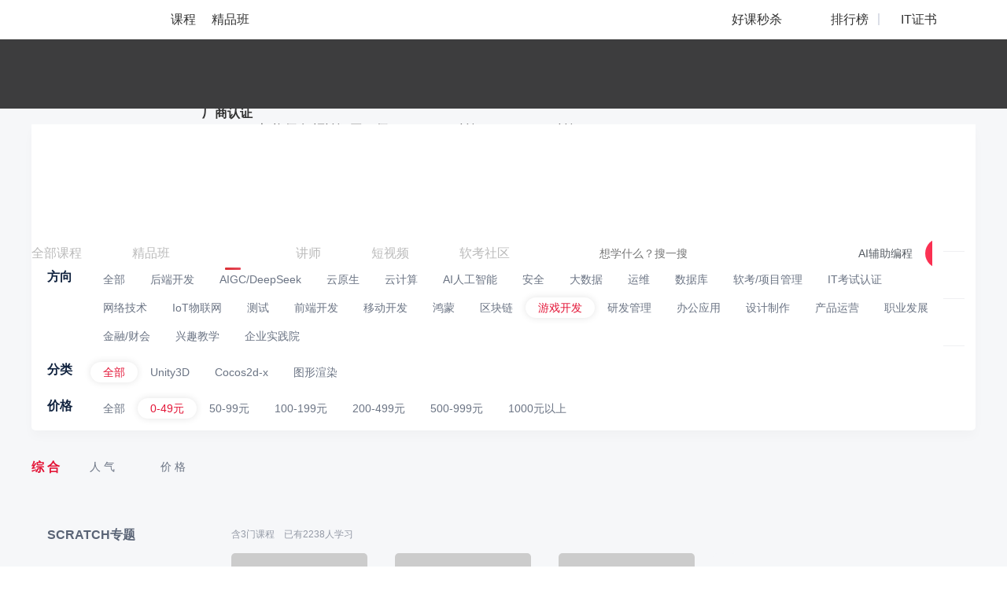

--- FILE ---
content_type: text/html; charset=UTF-8
request_url: https://edu.51cto.com/topiclist/126/zt-pr1.html
body_size: 41919
content:
<!DOCTYPE html>
<html lang="zh-CN">
<head>
    <meta http-equiv="Content-Type" content="text/html; charset=UTF-8" />
    <meta name="viewport" content="width=device-width, initial-scale=1">
	<meta name="360-site-verification" content="241e96c767f8d3e702b658267e7dcf2f" />
    <meta name="format-detection" content="telephone=no,email=no,address=no">
    <!-- dns prefetch -->
<meta http-equiv="x-dns-prefetch-control" content="on">
<link rel="preconnect" href="https://cdn.51cto.com/">
<link rel="dns-prefetch" href="https://cdn.51cto.com/">
<link rel="preconnect" href="https://static2.51cto.com/">
<link rel="dns-prefetch" href="https://static2.51cto.com/">
<link rel="preconnect" href="https://s2.51cto.com/">
<link rel="dns-prefetch" href="https://s2.51cto.com/">
<!-- preload -->
<link rel="preload" as="image" href="https://s2.51cto.com/images/100/base/empty.png?x-oss-process=image/format,webp/ignore-error,1">

        <meta name="csrf-param" content="_csrf">
    <meta name="csrf-token" content="DmJh351QIRZKjyLxZtb4q5CrnilxfB5h8usTXWd1etPuhf-wMZ9_YbCjlCLYMtY4cGHKc9oel89K6k9HdV8kWg==">
    <title>游戏开发专题套餐视频教程_游戏开发入门教程_游戏开发专题套餐 - 51CTO学堂</title>
    <meta name="keywords" content="游戏开发视频教程 游戏开发入门教程 游戏开发教程">
<meta name="description" content="51CTO学堂游戏开发教程，游戏开发视频教程，游戏开发入门教程，游戏开发高级教程从入门到精通，一线技术大牛实战分享，通俗易懂，学完即用，解决实战技术难题首选51CTO学堂游戏开发教程">    <script type="application/ld+json" data-hid="timeFactor">
        {"@context":"https:\/\/ziyuan.baidu.com\/contexts\/cambrian.jsonld","@id":"https:\/\/edu.51cto.com\/topiclist\/126\/zt-pr1.html","title":"\u6e38\u620f\u5f00\u53d1\u4e13\u9898\u5957\u9910\u89c6\u9891\u6559\u7a0b_\u6e38\u620f\u5f00\u53d1\u5165\u95e8\u6559\u7a0b_\u6e38\u620f\u5f00\u53d1\u4e13\u9898\u5957\u9910 - 51CTO\u5b66\u5802","description":"51CTO\u5b66\u5802\u6e38\u620f\u5f00\u53d1\u6559\u7a0b\uff0c\u6e38\u620f\u5f00\u53d1\u89c6\u9891\u6559\u7a0b\uff0c\u6e38\u620f\u5f00\u53d1\u5165\u95e8\u6559\u7a0b\uff0c\u6e38\u620f\u5f00\u53d1\u9ad8\u7ea7\u6559\u7a0b\u4ece\u5165\u95e8\u5230\u7cbe\u901a\uff0c\u4e00\u7ebf\u6280\u672f\u5927\u725b\u5b9e\u6218\u5206\u4eab\uff0c\u901a\u4fd7\u6613\u61c2\uff0c\u5b66\u5b8c\u5373\u7528\uff0c\u89e3\u51b3\u5b9e\u6218\u6280\u672f\u96be\u9898\u9996\u900951CTO\u5b66\u5802\u6e38\u620f\u5f00\u53d1\u6559\u7a0b","pubDate":"2026-01-22T00:42:08","upDate":"2026-01-22T00:42:08"}    </script>
    <!-- 课程详情 -->
    
    <!-- 4个列表 -->
            <!-- seo h5 套餐链接 -->
        <link rel="alternate" media="only screen and (max-width: 640px)" href="https://medu.51cto.com/special/index">

                                <style data-name="css-inline-enable-style-block" type="text/css">
.Page{width:1200px;margin:auto;position:relative;z-index:2}.Header3.white{background:#fff url(https://static2.51cto.com/edu/center/images/sprite/css_sprites.png) -10px -135px repeat-x;background-size:100% 4px}.Header3,.Header3 ul{height:50px}.Header3 ul li{position:relative}.Header3 ul li.logo{margin-right:60px}.Header3 ul li.logo a .bottom_logo_pic_new{position:relative;top:10px}.Header3 ul li.logo>a{padding:0}.Header3 ul li>a{padding:0 12px;line-height:50px;display:block;position:relative;z-index:4}.Header3 ul li.fl a{font-size:16px;color:#fff}.Header3 ul li.fr{font-size:12px}.Header3 ul li.fr>a{color:#ddd}.Header3.IndexHeader_old_bg ul li.fr>a{color:#999}.Header3.IndexHeader_old_bg ul li.fr a.vipslgn{color:#d32f24;padding-left:40px;position:relative}.Header3.IndexHeader_old_bg ul li.fr a.vipslgn:after{content:'';position:absolute;left:8px;top:6px;width:21px;height:19px;background:url(https://static2.51cto.com/edu/center/images/common/layout_css_sprites.png) no-repeat -7px -9px}.Header3 ul li.links{margin:0}.Header3 ul li.links>a{width:2px;height:50px}.Header3 ul li.links i.icon{width:34px;height:32px;background:url(https://static2.51cto.com/edu/center/images/common/top-header_sprites.png) -7px -231px;position:absolute;left:50%;top:9px;margin-left:-17px;z-index:5;-webkit-transform:scale(0.5);transform:scale(0.5)}.Header3 ul li .More{position:absolute;background:#fff;box-shadow:0 0 10px #ccc;right:-1px;top:50px;padding-bottom:5px;display:none;text-align:center;min-width:100%;z-index:2;-webkit-transition:all .2s ease-in-out;transition:all .2s ease-in-out;border-radius:10px}.Header3,.Header3 ul{height:50px}.Header3 ul li.classify{margin-left:-56px}.Header3 ul li.classify i,.Header3 ul li.edu-cent .icon-right,.Header3 ul li.findslist .icon-right,.Header3 ul li.findslist .findslist-More ul li a i{-webkit-transform:scale(0.5);transform:scale(0.5);display:inline-block}.Header3 ul li.classify .icon-left{width:41px;height:40px;background:url(https://static2.51cto.com/edu/center/images/common/top-header_sprites.png) -6px -180px;margin-top:2px;vertical-align:middle}.Header3 ul li.classify .icon-right,.Header3 ul li.edu-cent .icon-right,.Header3 ul li.findslist .icon-right{width:25px;height:16px;background:url(https://static2.51cto.com/edu/center/images/common/top-header_sprites.png) -54px -234px;vertical-align:middle}.Header3 .topSearch input{padding:7px 28px 7px 14px;border:1px solid whitesmoke;width:230px!important;height:28px;background:whitesmoke;border-radius:14px;color:#9399a5;font-size:14px;box-sizing:border-box;-webkit-transition:all .2s linear;transition:all .2s linear;-o-transition:all .2s linear;-moz-transition:all .2s linear}.Header3 .topSearch input::-webkit-input-placeholder{line-height:18px}.topSearch .icon.search{background:url(https://static2.51cto.com/edu/center/images/common/top-header_sprites.png) -235px -111px;-webkit-transform:scale(0.5);transform:scale(0.5)}.Header3.white ul li.fr{height:50px}.Header3.white ul li.fr.a{padding:0 7px}.Header3 ul li.Appicon{position:relative;line-height:50px;cursor:pointer}.Header3 ul li.Appicon .i-wrap{width:19px;height:23px;border-radius:50%;-webkit-transition:all .2s ease-in-out;transition:all .2s ease-in-out;float:left;margin-right:5px}.Header3 ul li.Appicon .icon-app{position:relative;display:block;width:19px;height:23px;background:url(https://static2.51cto.com/edu/center/images/common/top-header_sprites.png) -140px -4px;background-size:200px 225px;margin-top:12px}.Header3 ul li.Appicon .hidebox{position:absolute;left:-20px;top:50px;padding-top:10px;display:none}.Header3 ul li .red-num{position:absolute;top:8px;left:26px;text-align:center;height:14px;line-height:14px;background:#cf333e;border-radius:100px;text-rendering:geometricPrecision;font-size:12px;font-style:normal;padding:0 4px;color:#fff;display:inline-block}.Header3.white ul li.fr>a{color:#313d54}.Header3 ul li.classify .empty{background:whitesmoke;border:none}.Header3 ul li.classify>a{padding-right:8px}.Header3 ul li.findslist .findslist-More{position:absolute;top:50px;left:9px;z-index:2;display:none}.Header3 ul li.line{width:2px;height:15px;background:#dbdee7;margin:17px 15px 0 0}.Header3 ul li.link_qy a{position:relative}.Header3 ul li.link_qy .icon_qy{position:absolute;display:inline-block;right:-11px;top:6px;width:22px;height:12px;background:url(https://static2.51cto.com/edu/center/images/index_new/new1.png) no-repeat center center;background-size:22px 12px}.Header3.white{background:#fff url(https://static2.51cto.com/edu/center/images/sprite/css_sprites.png) -10px -135px repeat-x;background-size:100% 4px}.Header3.white ul li.fl a{font-size:16px;color:#333}.Header3.white ul li.fr a.vipslgn{color:#d32f24;padding-left:25px;position:relative}.Header3.white ul li.fr a.vipslgn:after{content:'';width:21px;height:19px;background:url(https://static2.51cto.com/edu/center/images/common/layout_css_sprites.png) -10px -10px;position:absolute;left:0;top:15px}.Header3.Fix{position:fixed;left:0;top:0;width:100%;z-index:1000;display:none}.Header3 ul li.hasMore>a{padding-right:25px}.Header3 ul li.hasMore2>a img{border-radius:50%}.Header3 ul li.classify>a{padding-right:8px}.content-wrap.login-content{position:absolute;display:none;z-index:999;right:-38px;top:40px;padding-top:5px}.fl,.Left{float:left}.fr,.Right{float:right}.clear{clear:both;width:0;height:0;overflow:hidden}.clearfix2{*zoom:1}.clearfix2:after{content:'\0020';display:block;height:0;font-size:0;line-height:0;clear:both;overflow:hidden}*{font-family:'Helvetica Neue',Helvetica,'Hiragino Sans GB',Arial,sans-serif;margin:0;padding:0}html{font-size:14px;color:#424242}table{border-collapse:collapse;border-spacing:0}ol,ul{list-style:none}dl{-webkit-margin-before:0;-webkit-margin-after:0}h1,h2,h3,h4,h5,h6{font-size:14px}a{text-decoration:none;color:#424242}input,button,input[type='button']{outline:none;font-size:14px}button,input[type='button']{color:#fff;background-color:#00baf2;line-height:30px;border:none;padding:0 20px;cursor:pointer}.mb20{margin-bottom:20px}.mb40{margin-bottom:40px}.whitebox{background:#fff;border-radius:5px;display:none}.singles-day{position:relative;width:55px;padding:14px 0;text-align:center;box-sizing:content-box;background:#fff}.singles-day .default-img{display:inline-block;width:47px}.singles-day .hover-img{display:none;width:47px}.singles-day:hover{background:#be4043}.singles-day:hover .hover-img{display:inline-block}.singles-day:hover .default-img,.singles-day:hover .line{display:none}.exit_slide{position:fixed;z-index:9999;right:40px;bottom:220px;display:inline-block;line-height:1;font-size:12px}.exit_slide .pre,.exit_slide .after{height:60px;width:55px;display:inline-block;text-align:center}.exit_slide .customer{border-radius:5px 5px 0 0;overflow:hidden;cursor:pointer;height:64px;background:#fff;position:relative}.exit_slide .customer .pre{position:absolute;left:0;top:0;z-index:1}.exit_slide .customer .pre i{background:url(https://static2.51cto.com/edu/center/images/common/exit.png) no-repeat 0 0;background-size:50px 125px;height:24px;width:29px;margin:20px auto 0;display:block}.exit_slide .customer .after{background:#be4043;height:64px;color:#fff;line-height:16px;padding-top:17px;box-sizing:border-box;position:absolute;left:0;top:0;z-index:9;display:none}.exit_slide .bots{background:#fff;width:55px;border-radius:0 0 5px 5px}.exit_slide .bots .item{height:60px;cursor:pointer;position:relative;-webkit-transition:background .3s;transition:background .3s}.exit_slide .bots .item_app .pre i{background:url(https://static2.51cto.com/edu/center/images/common/exit.png) no-repeat 0 -31px;background-size:50px 125px;height:19px;width:15px;margin:20px auto 0;display:block}.exit_slide .bots .item_app_wc .pre i{background:url(https://static2.51cto.com/edu/center/images/common/exit.png) no-repeat 0 -58px;background-size:50px 125px;height:19px;width:19px;margin:20px auto 0;display:block}.exit_slide .bots .item_top{border-radius:0 0 5px 5px;overflow:hidden}.exit_slide .bots .item_top .pre i{background:url(https://static2.51cto.com/edu/center/images/common/exit.png) no-repeat 0 -85px;background-size:50px 125px;height:19px;width:18px;margin:20px auto 0;display:block}.exit_slide .line{width:27px;height:1px;background:#eff0f2;margin:0 auto;position:absolute;left:50%;bottom:0;margin-left:-14px}.exit_slide .bots .pre{position:absolute;left:0;top:0;z-index:1}.exit_slide .bots .after{background:#be4043;color:#fff;line-height:16px;padding-top:17px;box-sizing:border-box;position:absolute;left:0;top:0;z-index:9;display:none}.exit_slide .bots .item:hover .pre,.exit_slide .bots .item:hover .line{display:none}.exit_slide .bots .item:hover .after{display:block}.trans_scale{transform:scale(0);-webkit-transform:scale(0);-ms-transform:scale(0);-moz-transform:scale(0);-o-transform:scale(0);transform-origin:100% 0;-webkit-transform-origin:100% 0;-ms-transform-origin:100% 0;-moz-transform-origin:100% 0;-o-transform-origin:100% 0;-webkit-transition:opacity ease .3s,-webkit-transform ease .3s;transition:opacity ease .3s,-webkit-transform ease .3s;transition:transform ease .3s,opacity ease .3s;transition:transform ease .3s,opacity ease .3s,-webkit-transform ease .3s;-webkit-transition:all ease .3s;-ms-transition:all ease .3s;-moz-transition:all ease .3s;-o-transition:all ease .3s;display:none;*display:none}.trans_scale_h{display:block;transform:scale(1);-webkit-transform:scale(1);-ms-transform:scale(1);-moz-transform:scale(1);-o-transform:scale(1);opacity:1;*display:block}.pagination{margin:30px auto;text-align:right;font-size:14px}.pagination li{display:inline-block;margin:0 2px;height:34px;line-height:34px;overflow:hidden;background:#FFF;border:1px solid #E0E0E0}.pagination li{*display:inline}.pagination li.disabled,.pagination li.disabled:hover{border-color:#EEE;padding:0 10px;cursor:default}.pagination li.active,.pagination li:hover{border-color:#00baf2}.pagination li:last-child.last.disabled{border-color:#FFF;font-size:14px;color:#818181}.pagination li a{display:block;padding:0 14px;background:#F5F5F5;text-align:center}.pagination li.active a,.pagination li a:hover{background:#00baf2;color:#FFF}.pagination li:last-child.last.noLink{border-color:transparent;margin:0;margin-left:10px;background:none}.common-page .pagination{margin:25px 0 20px 0}.common-page .pagination li{background:none;border:1px solid #e6e6e6;height:24px;line-height:24px;border-radius:4px;margin:0 5px}.common-page .pagination li.disabled,.common-page .pagination li.prev,.common-page .pagination li.next,.common-page .pagination li.first,.common-page .pagination li.last{border:none;color:#9399a5;margin:0 2px}.common-page .pagination li.disabled a,.common-page .pagination li.prev a,.common-page .pagination li.next a,.common-page .pagination li.first a,.common-page .pagination li.last a{padding:0 5px}.common-page .pagination li.active a{color:#fff;background:#e31436}.common-page .pagination li a{padding:0 10px;background:none;color:#9399a5}.footer_bg{background:#FAFAFA;line-height:1.75;z-index:1}.footer{width:1140px;padding:24px 40px 52px 20px;margin:0 auto}.footer_list{float:left;width:183px}.footer_list .list_title{display:inline-block;font-size:18px;color:#333;margin-right:10px;margin-bottom:2px}.footer h2{display:inline-block;font-size:18px;color:#333;margin-right:10px}.footer h3{font-size:34px;color:#333}.footer_list a{font-size:14px;color:#666;line-height:34px}.footer_company{width:1200px;margin:0 auto;text-align:center;border-top:1px solid #f5f5f5;padding-bottom:10px}.footer_company>a{display:inline-block;padding:0 16px;margin-top:-16px;background:#fafafa}.footer_company .bottom_logo_pic_new{margin:auto;margin-bottom:10px}.footer_company div,.footer_company div a{font-size:12px;color:#999;line-height:1}.footer_last{font-size:14px}.footer_last .telbox{line-height:1;margin:3px 0 4px}.footer_last .telbox span{font-size:24px;font-family:fontDIN}.footer_last .time{color:#999}.footer_last li:last-child{margin-top:11px}.act_tab{display:inline-block;position:absolute;right:0;top:0;padding:0!important;z-index:999;width:37px;height:21px;overflow:hidden}.act_tab a{display:block}.act_tab.act-right-top{border-radius:0 8px 0 8px}.act_tab.act-left-top{border-radius:8px 0 8px 0}.act_tab.act-all-radius{border-radius:8px}.act_tab img{width:100%!important;height:100%!important;display:block}.act_tab span{display:block!important;width:78px;text-align:center}.act_tab .act_tab_l{height:16px;line-height:16px;font-size:14px;color:#df3737;background:#fff}.act_tab .act_tab_r{font-size:12px;line-height:14px;color:#fff;background:url(https://static2.51cto.com/edu/center/images/corner.png);background-size:100% 100%}.act_tab .double-eleven{line-height:14px;font-size:12px;color:#fff;border-radius:3px 0 0 0}.act_tab.z-index-9{z-index:9}.vip-discount-box{display:flex;justify-content:center;align-items:center;height:20px;border-radius:4px;overflow:hidden;line-height:20px;background-color:rgba(255,242,215,0.8);font-size:12px;color:#1a1918;text-align:center}.vip-discount-box .vip-text{width:30px;background-image:-moz-linear-gradient(180deg,#dfaf55 1%,#d2a550 100%);background-image:-webkit-linear-gradient(180deg,#dfaf55 1%,#d2a550 100%);background-image:-ms-linear-gradient(180deg,#dfaf55 1%,#d2a550 100%);color:white;font-family:sans-serif}.vip-discount-box .vip-price{color:#C0820E;padding:0 6px;font-family:sans-serif}.list-four-course.vip-discount-box{position:absolute;left:15px;bottom:11px}.list-full-course.vip-discount-box{display:inline-flex;margin-top:4px;margin-right:20px}.common-adv-slideBox{position:relative;width:242px;height:130px;overflow:hidden}.common-adv-slideBox .bd ul li{zoom:1;vertical-align:middle}.common-adv-slideBox .bd ul li img{width:242px;height:130px;border-radius:8px}.common-adv-slideBox .hd{height:6px;position:absolute;width:100%;right:0;bottom:15px;z-index:1}.common-adv-slideBox .hd ul{text-align:center;height:6px;line-height:1}.common-adv-slideBox .hd ul li{width:6px;height:6px;display:inline-block;margin:0 4px;border-radius:6px;background:rgba(255,255,255,0.5)}.common-adv-slideBox .hd ul li.on{background:white}.hide-total-pagenation .last.disabled{display:none}.more-course-list{display:none;width:940px;height:380px;box-shadow:0 5px 5px 0 rgba(147,153,165,0.15);border-radius:0 0 5px 5px;left:0;border:none;-webkit-transition:all .2s ease-in-out;background:#fff;transition:all .2s ease-in-out;position:absolute;right:-1px;top:50px;padding-bottom:5px;min-width:100%;z-index:2;padding:12px 0;box-sizing:border-box}.more-course-list .course-list-new .item{width:280px;position:static;padding:0!important}.more-course-list .course-list-new .item .name{font-size:14px}.more-course-list .course-list-new .item .name:hover{text-decoration:underline}.more-course-list .course-list-new .item .item-content{word-break:keep-all;white-space:nowrap;overflow:hidden;text-overflow:ellipsis;height:45px;line-height:45px;box-sizing:border-box;color:#11233f;font-size:14px;padding:0 24px;font-weight:unset}.more-course-list .course-list-new .right-more{display:none;position:absolute;top:0;left:280px;width:660px;height:380px;padding:12px 12px 12px 24px;box-sizing:border-box}.more-course-list .course-list-new .right-more .top-attention{display:flex;justify-content:space-between}.more-course-list .course-list-new .right-more .top-attention li{text-align:center;height:36px;line-height:36px;width:auto;border:none;padding:0;background:0 0}.more-course-list .course-list-new .right-more .top-attention li a{color:#cf333e;font-size:14px;height:36px;line-height:36px;display:inline-block;padding:0 11px 0 1px;background:#f9eeed;padding:0 26px 0 60px;border-radius:18px;-webkit-transition:all .2s linear;transition:all .2s linear;box-sizing:border-box;position:relative}.more-course-list .course-list-new .right-more .top-attention li a:hover{text-decoration:none}.more-course-list .course-list-new .right-more .top-attention li i{position:absolute}.more-course-list .course-list-new .right-more .top-attention li:hover a{background:#cf333e;color:#fff}.more-course-list .course-list-new .right-more .top-attention .path i{display:inline-block;background:url(https://static2.51cto.com/edu/center/images/common/top-header_sprites.png) no-repeat -9px -391px;vertical-align:bottom;width:36px;height:36px;left:23px;top:1px;transform:scale(0.5)}.more-course-list .course-list-new .right-more .top-attention .path:hover i{background:url(https://static2.51cto.com/edu/center/images/common/top-header_sprites.png) no-repeat -9px -350px}.more-course-list .course-list-new .right-more .top-attention .rank i{display:inline-block;background:url(https://static2.51cto.com/edu/center/images/common/top-header_sprites.png) no-repeat -59px -391px;vertical-align:bottom;width:38px;height:36px;left:23px;top:0;-webkit-transform:scale(0.5);transform:scale(0.5)}.more-course-list .course-list-new .right-more .top-attention .rank:hover i{background:url(https://static2.51cto.com/edu/center/images/common/top-header_sprites.png) no-repeat -59px -350px}.more-course-list .course-list-new .right-more .top-attention .seckill i{display:inline-block;background:url(https://static2.51cto.com/edu/center/images/common/top-header_sprites.png) no-repeat -107px -390px;vertical-align:bottom;width:44px;height:40px;left:20px;top:-2px;-webkit-transform:scale(0.5);transform:scale(0.5)}.more-course-list .course-list-new .right-more .top-attention .seckill:hover i{background:url(https://static2.51cto.com/edu/center/images/common/top-header_sprites.png) no-repeat -107px -350px}.more-course-list .course-list-new .right-more .top-attention .vip i{display:inline-block;background:url(https://static2.51cto.com/edu/center/images/common/top-header_sprites.png) no-repeat -162px -391px;width:36px;height:36px;left:25px;top:0;-webkit-transform:scale(0.5);transform:scale(0.5)}.more-course-list .course-list-new .right-more .top-attention .vip:hover i{background:url(https://static2.51cto.com/edu/center/images/common/top-header_sprites.png) no-repeat -162px -350px}.more-course-list .course-list-new .right-more .right-more-detail{height:310px;overflow-y:scroll}.more-course-list .course-list-new .right-more .right-more-detail::-webkit-scrollbar{-webkit-appearance:none;width:5px;height:5px}.more-course-list .course-list-new .right-more .right-more-detail::-webkit-scrollbar-thumb{border-radius:2px;border:1px solid white;background-color:rgba(0,0,0,0.2)}.more-course-list .course-list-new .right-more .right-more-detail::-webkit-scrollbar-thumb:hover{background-color:rgba(0,0,0,0.2)}.more-course-list .course-list-new .right-more .right-more-detail::-webkit-scrollbar-thumb:window-inactive{background-color:rgba(0,0,0,0.2)}.more-course-list .course-list-new .right-more .right-more-detail .main-name{color:#2e3d56;margin-bottom:7px;font-weight:700}.more-course-list .course-list-new .right-more .right-more-detail .main-name a{color:#11233f;font-size:14px}.more-course-list .course-list-new .right-more .right-more-detail .main-name a:hover{color:#e31436}.more-course-list .course-list-new .right-more .right-more-detail .other-name{color:#9399a5;position:relative;margin-bottom:20px}.more-course-list .course-list-new .right-more .right-more-detail .other-name p{line-height:26px}.more-course-list .course-list-new .right-more .right-more-detail .other-name a{color:#9399a5;white-space:nowrap;font-size:14px;position:relative}.more-course-list .course-list-new .right-more .right-more-detail .other-name a:hover{color:#e31436}.more-course-list .course-list-new .right-more .right-more-detail .other-name a i{width:22px;height:12px;display:inline-block;position:absolute;background-repeat:no-repeat;background-size:contain;background-position:center;top:-12px;right:-18px;transform:scale(1)}.more-course-list .course-list-new .right-more .right-more-detail .other-name a .hot{background-image:url(https://static1.51ctocdn.cn/edu/center/images/index_new/hot.png)}.more-course-list .course-list-new .right-more .right-more-detail .other-name a .new{background-image:url(https://static1.51ctocdn.cn/edu/center/images/index_new/new.png)}.more-course-list .course-list-new .right-more .right-more-detail .other-name em{padding:0 14px}.more-course-list .course-list-new .li_hover{background-color:#fcecef}.more-course-list .course-list-new .li_hover .name{color:#e31436}.more-course-list .course-list-new .li_hover h2{color:#e31436}.more-course-list .course-list-new .li_hover .right-more{display:block} 
.Searchlist-common{height:88px;background:#3d3d3e url(https://s2.51cto.com/images/202201/07/48d99a3c2aadaf00de53926bb8c1e19a.png) no-repeat center top;background-size:1920px 88px;box-sizing:border-box;padding-top:24px;position:relative;z-index:9}.Searchlist-common .recommendation-wrapper{width:40%;float:right;height:40px;overflow:hidden;position:relative}.Searchlist-common #recommendation{display:flex;flex-direction:column}.Searchlist-common #recommendation a{height:40px;line-height:40px;display:block;text-align:center;white-space:nowrap}.Searchlist-common .top{display:inline-block;float:right}.Searchlist-common .top .serchbank{width:500px;position:relative}.Searchlist-common .top .serchbank .formbox{width:500px;height:40px;border-radius:40px;position:relative;background:#fff}.Searchlist-common .top .serchbank .formbox input{height:40px;position:absolute;left:0;top:0;width:350px;padding:0 22px;border-radius:40px;border:none}.Searchlist-common .top .serchbank .formbox .search-data{width:400px}.Searchlist-common .top .serchbank .formbox button{width:63px;height:38px;border-radius:40px;text-align:center;line-height:38px;position:absolute;right:1px;top:1px;background:linear-gradient(-90deg,#EF0027,#FC3556)}.Searchlist-common .top .serchbank .formbox button i{display:inline-block;width:20px;height:22px;background:url(https://s2.51cto.com/edu/edu_center/short_video_list/search_white.png) no-repeat center center;background-size:20px 22px;position:absolute;top:8px;left:23px}.Searchlist-common .top .serchbank .formbox button span{display:inline-block;position:absolute;top:8px;left:40px;color:#fff;font-size:16px;height:22px;width:32px;line-height:22px;text-align:center}.Searchlist-common .top .serchbank .formbox p{position:absolute;text-align:right;right:80px;top:0}.Searchlist-common .top .serchbank .formbox p a{margin-left:16px;height:40px;line-height:40px;color:#565c63}.Searchlist-common .top .serchbank .formbox p a:hover{color:#e31436}.Searchlist-common .top .serchbank .padding-b-24{padding-bottom:24px}.Searchlist-common .top .serchbank .hotsuggestlist,.Searchlist-common .top .serchbank .hotsearchlist{width:500px;background:#fff;box-shadow:0 0 10px rgba(0,0,0,0.2);position:absolute;z-index:999;top:50px;left:0;border-radius:10px;overflow:hidden}.Searchlist-common .top .serchbank .hotsuggestlist .hotContent .hot-title,.Searchlist-common .top .serchbank .hotsuggestlist .hotHistory .hot-title,.Searchlist-common .top .serchbank .hotsearchlist .hotContent .hot-title,.Searchlist-common .top .serchbank .hotsearchlist .hotHistory .hot-title{padding:24px 15px 0;font-size:14px;line-height:22px;color:#999}.Searchlist-common .top .serchbank .hotsuggestlist .hotContent .hot-li,.Searchlist-common .top .serchbank .hotsuggestlist .hotHistory .hot-li,.Searchlist-common .top .serchbank .hotsearchlist .hotContent .hot-li,.Searchlist-common .top .serchbank .hotsearchlist .hotHistory .hot-li{padding:0 15px 0}.Searchlist-common .top .serchbank .hotsuggestlist .hotContent a,.Searchlist-common .top .serchbank .hotsuggestlist .hotHistory a,.Searchlist-common .top .serchbank .hotsearchlist .hotContent a,.Searchlist-common .top .serchbank .hotsearchlist .hotHistory a{float:left;max-width:208px;line-height:22px;padding:4px 13px;margin-right:18px;margin-top:16px;border:1px solid #ececec;background-color:#fafafa;box-sizing:border-box;font-size:14px;color:#333;color:#11233f;overflow:hidden;text-overflow:ellipsis;white-space:nowrap}.Searchlist-common .top .serchbank .hotsuggestlist .hotContent a.searchcur,.Searchlist-common .top .serchbank .hotsuggestlist .hotContent a:hover,.Searchlist-common .top .serchbank .hotsuggestlist .hotHistory a.searchcur,.Searchlist-common .top .serchbank .hotsuggestlist .hotHistory a:hover,.Searchlist-common .top .serchbank .hotsearchlist .hotContent a.searchcur,.Searchlist-common .top .serchbank .hotsearchlist .hotContent a:hover,.Searchlist-common .top .serchbank .hotsearchlist .hotHistory a.searchcur,.Searchlist-common .top .serchbank .hotsearchlist .hotHistory a:hover{background:#eef0f2}.Searchlist-common .top .serchbank .hotsuggestlist .hotContent a .hotfire,.Searchlist-common .top .serchbank .hotsuggestlist .hotHistory a .hotfire,.Searchlist-common .top .serchbank .hotsearchlist .hotContent a .hotfire,.Searchlist-common .top .serchbank .hotsearchlist .hotHistory a .hotfire{background:url(https://static2.51cto.com/edu/center/images/hotfire.png) no-repeat right center;background-size:11px 14px;padding-right:20px}.Searchlist-common .top .serchbank .hotsuggestlist .hotContent .hot-li a:first-child,.Searchlist-common .top .serchbank .hotsearchlist .hotContent .hot-li a:first-child{background-color:#fff6f6!important;color:#ea593a!important;border:1px solid #fddcdc!important}.Searchlist-common .top .serchbank .hotsuggestlist>a,.Searchlist-common .top .serchbank .hotsearchlist>a{display:block;height:42px;line-height:42px;box-sizing:border-box;color:#11233f;padding:0 15px;overflow:hidden;text-overflow:ellipsis;white-space:nowrap}.Searchlist-common .top .serchbank .hotsuggestlist>a .hotfire,.Searchlist-common .top .serchbank .hotsearchlist>a .hotfire{background:url(https://static2.51cto.com/edu/center/images/hotfire.png) no-repeat right center;background-size:11px 14px;padding-right:20px}.Searchlist-common .top .hots{width:490px;float:right;text-align:right;color:#bbb;margin-top:10px;height:25px;overflow:hidden}.Searchlist-common .top .hots span{float:left}.Searchlist-common .top .hots a{color:#bbb;margin-left:30px;float:left}.Searchlist-common .Tabs{display:inline-flex;float:left}.Searchlist-common .Tabs a{position:relative;margin-right:64px;height:40px;line-height:40px;display:inline-block;color:#bbb;font-size:16px}.Searchlist-common .Tabs a:hover,.Searchlist-common .Tabs a.cur{color:#fff}.Searchlist-common .Tabs a.cur b{display:block}.Searchlist-common .Tabs a b{position:absolute;left:50%;margin-left:-10px;top:38px;width:20px;height:3px;border-radius:3px;display:none;background-image:linear-gradient(left #da2f33,#e7495b);background:-webkit-linear-gradient(left,#da2f33,#e7495b);background:-o-linear-gradient(left,#da2f33,#e7495b);background:-moz-linear-gradient(left,#da2f33,#e7495b);background:-ms-linear-gradient(left,#da2f33,#e7495b)}.condition.condition_july dl dt{margin-top:0}.condition.condition_july dl dd a:not(#c5){position:relative;padding:0 16px;height:26px;line-height:26px;margin:0 0 10px 0}.condition.condition_july dl dd a:not(#c5).cur{padding:0 16px}.condition.condition_july dl dd a:not(#c5):hover{padding:0 16px}.condition.condition_july .direction-class{display:none;position:absolute;width:auto!important;height:40px;border-radius:2px;background:#fff;box-shadow:0 0 16px 0 rgba(0,0,0,0.08),0px 3px 6px -4px rgba(0,0,0,0.2);z-index:9}.Content{padding:25px 0 0 0}.Colligate-wrap{padding-top:20px;padding-bottom:50px;background:#f6f7f9}.Colligate-wrap .condition-order{margin-bottom:6px}.Colligate-wrap .condition-order a.yanxuan .order_yanxuan{display:inline-block;float:left;margin:-2px 10px 0 0;width:19px;height:19px;background:url(https://static2.51cto.com/edu/center/images/searchandlist/yx.png) no-repeat center center;background-size:19px 19px}.Colligate-wrap .condition-order a.yanxuan .order_yanxuan.order_yanxuan_ed{background:url(https://static2.51cto.com/edu/center/images/searchandlist/yx2.png) no-repeat center center;background-size:19px 19px}.Colligate-wrap .condition-order .Clear-order{float:right;margin-top:5px}.Colligate-wrap .condition-order .Clear-order a{color:#9399a5;margin-right:0;display:inline-block;width:75px;height:24px;text-align:center;line-height:24px;border-radius:4px;background:#fff;font-size:12px}.Colligate-wrap .condition-order .Clear-order a:hover{background:#e31436;color:#fff}.Colligate-wrap .condition-order .search-value-num{line-height:1;width:100%;text-align:right;clear:both;color:#6b7484;padding:15px 0 13px;display:flex;justify-content:space-between;align-items:center}.Colligate-wrap .condition-order .search-value-num .type-sort{display:inline-block;max-width:157px;overflow:hidden;text-overflow:ellipsis;white-space:nowrap;vertical-align:bottom}.Colligate-wrap .condition-order .search-value-num .search-course a{color:#e31436;text-decoration:underline}.Colligate-wrap .condition-order .search-value-num-july{line-height:1;text-align:right;color:#6b7484;justify-content:space-between;align-items:center;margin:0 0 0 10px;display:flex;height:33px}.Colligate-wrap .condition-order .search-value-num-july a{margin-left:15px;margin-right:0}.Colligate-wrap .condition-order .search-value-num-july .type-sort{display:inline-block;max-width:157px;overflow:hidden;text-overflow:ellipsis;white-space:nowrap;vertical-align:bottom}.Colligate-wrap .condition-order .search-value-num-july .search-course a{color:#e31436;text-decoration:underline}.condition{background:#fff;padding-top:35px;padding:30px 20px 8px;box-sizing:border-box;box-shadow:0 8px 14px 0 rgba(34,34,34,0.025);border-radius:0 0 5px 5px}.condition dl{margin-bottom:10px;position:relative}.condition dl:last-child{margin-bottom:0}.condition dl dt{float:left;width:53px;font-size:16px;font-weight:bold;margin-top:3px;color:#11233f}.condition dl dd{float:right;width:1105px}.condition dl dd .togglebtn{position:absolute;right:0;top:10px;color:#222;padding-right:18px;background:url(https://static2.51cto.com/edu/center/images/strict/tog_d.png) no-repeat right center;background-size:13px 8px;cursor:pointer;display:none}.condition dl dd a:not(#c5){float:left;margin:0 25px 20px 0;display:inline-block;height:33px;line-height:33px;border-radius:33px;color:#6b7484}.condition dl dd a:not(#c5).cur{background:#fff;box-shadow:0 0 10px #e4e4e4;color:#e31436;padding:0 20px;color:#e31436}.condition dl dd a:not(#c5).cur:hover{box-shadow:0 0 10px #e4e4e4;color:#e31436}.condition dl dd a:not(#c5):hover{color:#e31436}.condition dl dd #c5{height:33px;line-height:33px;color:#6b7484;margin-right:30px;float:left}.condition dl dd #c5 i{float:right;width:8px;height:12px;display:inline-block;margin:11px 0 0 10px}.condition dl dd #c5 i.arrow_u{background:url(https://static2.51cto.com/edu/center/images/strict/up.png) no-repeat center top;background-size:8px 12px}.condition dl dd #c5 i.arrow_d{background:url(https://static2.51cto.com/edu/center/images/strict/down.png) no-repeat center top;background-size:8px 12px}.condition-order{height:47px;line-height:33px}.condition-order span{font-size:16px;font-weight:bold;color:#11233f;float:left;margin-right:38px}.condition-order a{float:left;margin-right:40px;font-size:14px;color:#6b7484}.condition-order a:hover{color:#333}.condition-order a.cur{color:#e31436;float:left;display:inline-block;font-weight:bold;margin-right:38px}.condition-order a.cur .order_down{background:url(https://static2.51cto.com/edu/center/images/searchandlist/order_down2.png) no-repeat center center;background-size:8px 12px}.condition-order a .arro{float:right;margin:10px 0 0 10px;width:8px;height:12px;background:url(https://static2.51cto.com/edu/center/images/searchandlist/arros.png) no-repeat center center;background-size:8px 12px;display:inline-block}.condition-order a .arro.icon-up{background:url(https://static2.51cto.com/edu/center/images/searchandlist/arro_up.png) no-repeat center center;background-size:8px 12px}.condition-order a .arro.icon-down{background:url(https://static2.51cto.com/edu/center/images/searchandlist/arro_down.png) no-repeat center center;background-size:8px 12px}.condition-order a .order_down{display:inline-block;float:right;margin:10px 0 0 10px;width:8px;height:12px;background:url(https://static2.51cto.com/edu/center/images/searchandlist/order_down.png) no-repeat center center;background-size:8px 12px}.condition-order a.card-list{float:right;margin:8px 0 0 12px;width:15px;height:13px;background:url(https://static2.51cto.com/edu/center/images/searchandlist/card-list.png) no-repeat center center;background-size:15px 13px}.condition-order a.card-list:hover,.condition-order a.card-list.selected{background:url(https://static2.51cto.com/edu/center/images/searchandlist/card-list2.png) no-repeat center center;background-size:15px 13px}.condition-order a.card-full{float:right;margin:8px 0 0 12px;width:14px;height:14px;background:url(https://static2.51cto.com/edu/center/images/searchandlist/card-full.png) no-repeat center center;background-size:14px 14px}.condition-order a.card-full:hover,.condition-order a.card-full.selected{background:url(https://static2.51cto.com/edu/center/images/searchandlist/card-full2.png) no-repeat center center;background-size:14px 14px}.condition_order_july{height:auto;min-height:48px}.condition_order_july .border_gray{display:inline-block;width:44px;height:23px;padding:0 5px;line-height:23px;background:#fff;border:1px solid #dee0e5;border-radius:2px;font-size:12px}.condition_order_july .price_input{margin-right:20px;margin-left:-20px;margin-top:-2px}.condition_order_july .price_input input::-webkit-input-placeholder{color:#ccc}.condition_order_july .price_input input::-moz-input-placeholder{color:#ccc}.condition_order_july .price_input input::-ms-input-placeholder{color:#ccc}.condition_order_july .price_range{padding-top:3px;font-size:0;line-height:1}.condition_order_july .price_range a{position:relative;float:none;display:inline-block;width:9px;height:23px;margin-left:-1px;margin-right:0;border:1px solid #dee0e5;background:#fff}.condition_order_july .price_range a .pop_tips{display:none;position:absolute;top:-40px;left:50%;margin-left:-60px;width:120px;height:30px;line-height:30px;border:1px solid #f03f5c;border-radius:8px;font-size:12px;color:#11233f;text-align:center;background:#fff5f7;font-weight:normal}.condition_order_july .price_range a .pop_tips::after{content:'';position:absolute;left:50%;margin-left:-6px;bottom:-11px;border:6px solid transparent;border-top-color:#fff5f7}.condition_order_july .price_range a .pop_tips::before{content:'';position:absolute;left:50%;bottom:-12px;margin-left:-6px;border:6px solid transparent;border-top-color:#f97288}.condition_order_july .price_range a .range_percentage{position:absolute;bottom:-1px;left:-1px;display:block;width:100%;background:#ededed;border:1px solid #dee0e5}.condition_order_july .price_range a:hover .range_percentage{background:#f03f5c;border:1px solid #f03f5c}.condition_order_july .price_range a:hover .pop_tips{display:block}.condition_order_july .price_range a.cur .range_percentage{background:#f03f5c;border:1px solid #f03f5c}.condition_order_july .right_link{float:right;margin-right:20px}.condition_order_july .right_link.mrt0{margin-right:0}.condition_order_july a.cur{font-size:16px}.condition_order_july a.right_link.cur{float:right;font-size:14px;font-weight:normal}.hide_july{display:none}.condition_july{position:relative;padding-top:25px;padding-bottom:5px}.condition_july .open_down_arrow{position:absolute;width:24px;height:14px;bottom:30px;right:32px;padding:0;background:url(https://static2.51cto.com/edu/center/images/searchandlist/20210726/icon.png) no-repeat;background-position:-2px -129px;z-index:100}.condition_july .open_down_arrow.up{display:none;background-position:-2px -182px;bottom:-54px}.condition.condition_july .direction-class{display:none;position:absolute;width:auto!important;height:40px;border-radius:2px;background:#FFF;box-shadow:0 0 16px 0 rgba(0,0,0,0.08),0px 3px 6px -4px rgba(0,0,0,0.2);z-index:9}.condition.condition_july_hide_three dl.condition_july_hide_three_first dd{height:72px;overflow:hidden}.condition.condition_july .direction-class .class-content{width:auto!important;height:40px;padding:8px;font-size:14px;color:#6C7484;line-height:22px;white-space:nowrap;overflow:hidden;display:flex;box-sizing:border-box}.condition.condition_july .direction-class .class-content a{flex:1;display:inline-block;padding:0 12px;font-size:14px;line-height:22px}.condition.condition_july .direction-class .class-content a:hover{color:#e31436}.condition.condition_july .direction-class .class-content li{display:inline-block;padding:0 12px;font-size:14px;line-height:22px}.condition.condition_july .direction-class .class-content li:hover{color:#e31436}.Searchlist-common .Tabs .icon-certificate{display:flex;align-items:center;justify-content:center;left:42px;height:16px;font-style:normal;position:absolute;top:-6px;width:29px;background:url("https://s2.51cto.com/images/202111/15/4eb4943b5c91d0b1914337c078b35ecb.png") no-repeat;background-size:100% 100%;color:#fff;font-size:12px;line-height:16px;text-align:center} 
.Special-wrap{padding-top:20px;padding-bottom:30px;background:#f6f7f9}.condition-order{margin-top:30px}.Content-left{width:926px;float:left}.study-path-in{border-radius:8px;box-sizing:border-box;padding:20px 0;background:url(https://static2.51cto.com/edu/center/images/searchandlist/pathbg.jpg) repeat-y left top;background-size:926px 1px;height:297px;cursor:pointer;position:relative;margin-bottom:30px}.study-path-in:hover{box-shadow:0 8px 14px 0 rgba(7,17,27,0.05)}.study-path-in .inner{display:block;height:257px}.study-path-in .pathmes{width:214px;float:left;padding:0 20px;box-sizing:border-box;position:relative}.study-path-in .pathmes h5{color:#5a6476;margin-bottom:20px;height:56px;overflow:hidden;font-size:16px}.study-path-in .pathmes h5 em{color:#e31436;font-style:normal}.study-path-in .pathmes h5:hover{color:#11233f}.study-path-in .pathmes .del{color:#919598;margin-bottom:5px}.study-path-in .pathmes .price{color:#e31436;margin-bottom:15px}.study-path-in .pathmes .save{display:inline-block;height:23px;line-height:24px;background:#fff;border-radius:5px;font-weight:bold;padding-right:8px;box-shadow:0 0 10px #ccc;font-size:18px;overflow:hidden;color:#e31436;margin-bottom:35px}.study-path-in .pathmes .save span{height:23px;line-height:24px;display:inline-block;width:40px;text-align:center;color:#fff;font-size:12px;background:#e31336;font-weight:normal;margin-right:8px;vertical-align:top}.study-path-in .pathmes .buy{width:85px;height:30px;line-height:30px;text-align:center;border-radius:30px;color:#e31436;background:#fceded}.study-path-in .pathmes .buy:hover{background:#e31336;color:#fff}.study-path-in .pathmes .hidebank{position:absolute;left:213px;top:-20px;z-index:99;width:518px;height:297px;background:#fff url(https://static2.51cto.com/edu/center/images/searchandlist/pathbg_h.jpg) repeat-y 1px top;background-size:518px 1px;box-shadow:3px 0 3px rgba(204,204,204,0.5);border-radius:0 8px 8px 0;box-sizing:border-box;padding:20px 30px 20px 40px;color:#6d7483;display:none}.study-path-in .pathmes .hidebank h6{font-size:16px;font-weight:bold;color:#11233f}.study-path-in .pathmes .hidebank p{margin-bottom:15px;max-height:72px;overflow:hidden}.study-path-in .pathmes .hidebank ul li{height:39px;line-height:39px;padding:0 10px;border-radius:3px;margin-bottom:10px;background:#f7f8f8;overflow:hidden;text-overflow:ellipsis;white-space:nowrap}.study-path-in .pathmes .hidebank ul li:hover{color:#cf3934}.study-path-in .pathmes .hidebank ul li span{display:block;width:4px;height:4px;border-radius:4px;margin:18px 10px 0 0;background:#b9bcc4;float:left}.study-path-in .pathmes:hover .hidebank{display:block}.study-path-in .pathdetail{width:712px;float:left;padding:0 30px 0 40px;box-sizing:border-box;position:relative}.study-path-in .pathdetail h5{color:#5a6476}.study-path-in .pathdetail h5 span{color:#9399a5;font-size:12px;font-weight:normal;padding-right:12px}.study-path-in .pathdetail .plistbox{position:relative;margin-top:15px}.study-path-in .pathdetail .plistbox .list{width:173px;float:left;margin-right:35px}.study-path-in .pathdetail .plistbox .list:nth-child(3n){margin-right:0}.study-path-in .pathdetail .plistbox .list.nodata{background:url(https://static2.51cto.com/edu/center/images/searchandlist/xiong.png) no-repeat center 35px;background-size:39px 66px;text-align:center;padding-top:111px;font-size:12px;color:#9399a5}.study-path-in .pathdetail .plistbox .list .pic{width:173px;height:105px;background:#ccc;overflow:hidden;border-radius:5px;position:relative}.study-path-in .pathdetail .plistbox .list .pic .span{position:absolute;left:0;top:0;display:inline-block;width:74px;height:21px;line-height:21px;color:#fff;font-size:12px;background:#d0343f;border-radius:5px 0 5px 0;text-align:center;z-index:9}.study-path-in .pathdetail .plistbox .list .tit{margin:10px 0 5px 0;height:40px;line-height:21px;overflow:hidden;color:#414f65}.study-path-in .pathdetail .plistbox .list .num{color:#838b98;font-size:12px;margin-bottom:5px}.study-path-in .pathdetail .plistbox .list .num em{font-style:normal;margin:5px 8px 0;float:left;width:1px;height:10px;background:#cfd2d9}.study-path-in .pathdetail .plistbox .list .detail{margin-top:3px;color:#9399a5;font-size:12px;margin-bottom:10px;display:none}.study-path-in .pathdetail .plistbox .list .price{color:#838b98;font-size:12px}.study-path-in .pathdetail .plistbox .total{width:30px;height:184px;border-radius:5px;display:table-cell;vertical-align:middle;position:absolute;right:0;top:0;padding:0 5px;box-sizing:border-box;text-align:center;line-height:18px;padding-top:38px;font-size:12.5px;color:#888c98;background:#f6f7f9 url(https://static2.51cto.com/edu/center/images/searchandlist/path-arro.png) no-repeat center 150px;background-size:6px 9px}.study-path-in .pathdetail .plistbox .total.total1,.study-path-in .pathdetail .plistbox .total.total1:hover{padding-top:54px;background-position:center 128px}.study-path-in .pathdetail .plistbox .total:hover{color:#697384;background:#eef1f4 url(https://static2.51cto.com/edu/center/images/searchandlist/path-arro.png) no-repeat center 150px;background-size:6px 9px}.Content-right{width:242px;float:right}.common-nodata{text-align:center;padding:30px 0}.common-nodata p{height:70px;line-height:70px;color:#666;background:url(https://static2.51cto.com/edu/center/images/searchandlist/nodata.png) no-repeat left center;background-size:74px 70px;display:inline-block;padding-left:100px}.common-nodata p b{color:#333}.topSearch{display:none} 
</style>


                 <!-- 短视频、秒杀、排行榜页面、购物车、学员故事 -->
                         <!-- 讲师详情、套餐详情 -->
        </head>
<body>
        <!-- 顶部广告（列表页，课程详情页...） -->
                    
                        


    <header class="Header3 white ">
        <nav class="Page">
            <ul>
                <li class="fl logo">
                    <a href="/" rel="nofollow" style="height: 50px;">
                        <img class="bottom_logo_pic_new" src="https://s2.51cto.com/edu/edu_center/logos/logo5.png" width="120" height="22" alt="logo" style="top: 6px" />
                    </a>
                </li>
                <li class="fl hasMore classify">
                    <a href="https://edu.51cto.com/courselist/index-f1.html?utm_source=topbar" target="_blank" rel="nofollow">
                        <i class="icon-left"></i>课程
                    </a>
                    <div class="more-course-list disp-n">
                        <ul class="course-list-new">
            <li class="item">
        <div class="item-content">
            <a class="name" href="https://edu.51cto.com/courselist/327.html" target="_blank">云原生</a>
            /<a class="name" href="https://edu.51cto.com/courselist/66.html" target="_blank">K8s</a>
            /<a class="name" href="https://edu.51cto.com/courselist/61.html" target="_blank">云计算</a>
            /<a class="name" href="https://edu.51cto.com/courselist/328.html" target="_blank">鸿蒙</a>
                    </div>
        <div class="right-more">
            <ul class="top-attention clearfix2">
                <li class="path"><a href="https://edu.51cto.com/topiclist" target="_blank"><i></i>专题套餐</a></li>
                <li class="rank"><a href="https://edu.51cto.com/ranking/index.html" target="_blank"><i></i>排行榜</a></li>
                <li class="seckill"><a href="https://edu.51cto.com/center/activity/index/day-seckill" target="_blank"><i></i>好课秒杀</a></li>
                <li class="vip"> <a href="https://home.51cto.com/members/in-fo" target="_blank" rel="nofollow"><i></i>VIP会员</a></li>
            </ul>
            <dl class="right-more-detail detail_left_yunwei">
                <dt class="main-name"><a href="https://edu.51cto.com/courselist/327.html" target="_blank">云原生</a></dt>
                <dd class="other-name">
                    <p>
                        <a href="https://edu.51cto.com/courselist/66.html" target="_blank">K8s<i class="hot"></i></a><em>|</em>
                        <a href="https://edu.51cto.com/courselist/329.html" target="_blank">Docker</a><em>|</em>
                        <a href="https://edu.51cto.com/courselist/330.html" target="_blank">DevOps</a><em>|</em>
                        <a href="https://edu.51cto.com/courselist/331.html" target="_blank">微服务</a><em>|</em>
                        <a href="https://edu.51cto.com/courselist/350.html" target="_blank">CKS认证</a><em>|</em>
                        <a href="https://edu.51cto.com/courselist/351.html" target="_blank">CKA认证</a>                    </p>
                </dd>
                <dt class="main-name"><a href="https://edu.51cto.com/courselist/61.html" target="_blank">云计算</a></dt>
                <dd class="other-name">
                    <p>
                        <a href="https://edu.51cto.com/courselist/352.html" target="_blank">AWS认证</a><em>|</em>
                        <a href="https://edu.51cto.com/courselist/326.html" target="_blank">OpenStack</a><em>|</em>
                        <a href="https://edu.51cto.com/courselist/81.html" target="_blank">虚拟化<i class="hot"></i></a><em>|</em>
                        <a href="https://edu.51cto.com/courselist/63.html" target="_blank">云平台<i class="hot"></i></a><em>|</em>
                        <a href="https://edu.51cto.com/courselist/339.html" target="_blank">阿里云认证</a>                    </p>
                </dd>
                <dt class="main-name"><a href="https://edu.51cto.com/courselist/328.html" target="_blank">鸿蒙</a></dt>
                <dd class="other-name">
                    <p>
                        <a href="https://edu.51cto.com/courselist/322.html" target="_blank">应用开发<i class="new"></i></a><em>|</em>
                        <a href="https://edu.51cto.com/courselist/321.html" target="_blank">设备开发</a><em>|</em>
                        <a href="https://edu.51cto.com/courselist/333.html" target="_blank">框架语言</a>                    </p>
                </dd>
                </dl>
                    </div>
    </li>
            <li class="item">
        <div class="item-content">
            <a class="name" href="https://edu.51cto.com/courselist/340.html" target="_blank">DeepSeek</a>
            /<a class="name" href="https://edu.51cto.com/courselist/341.html" target="_blank">大模型</a>
            /<a class="name" href="https://edu.51cto.com/courselist/343.html" target="_blank">Agent</a>
            /<a class="name" href="https://edu.51cto.com/courselist/344.html" target="_blank">提示词</a>
                    </div>
        <div class="right-more">
            <ul class="top-attention clearfix2">
                <li class="path"><a href="https://edu.51cto.com/topiclist" target="_blank"><i></i>专题套餐</a></li>
                <li class="rank"><a href="https://edu.51cto.com/ranking/index.html" target="_blank"><i></i>排行榜</a></li>
                <li class="seckill"><a href="https://edu.51cto.com/center/activity/index/day-seckill" target="_blank"><i></i>好课秒杀</a></li>
                <li class="vip"> <a href="https://home.51cto.com/members/in-fo" target="_blank" rel="nofollow"><i></i>VIP会员</a></li>
            </ul>
            <dl class="right-more-detail ">
                <dt class="main-name"><a href="https://edu.51cto.com/courselist/340.html" target="_blank">AIGC大模型</a></dt>
                <dd class="other-name">
                    <p>
                        <a href="https://edu.51cto.com/courselist/343.html" target="_blank">DeepSeek/Agent/RAG<i class="new"></i><i class="hot"></i></a><em>|</em>
                        <a href="https://edu.51cto.com/courselist/341.html" target="_blank">预训练/微调/transformer/算法算力</a><em>|</em>
                        <a href="https://edu.51cto.com/courselist/345.html" target="_blank">AI绘画/视频/Sora</a><em>|</em>
                        <a href="https://edu.51cto.com/courselist/344.html" target="_blank">prompt工程</a>                    </p>
                </dd>
                <dt class="main-name"><a href="https://edu.51cto.com/courselist/195.html" target="_blank">AI人工智能</a></dt>
                <dd class="other-name">
                    <p>
                        <a href="https://edu.51cto.com/courselist/198.html" target="_blank">深度学习</a><em>|</em>
                        <a href="https://edu.51cto.com/courselist/250.html" target="_blank">机器学习</a><em>|</em>
                        <a href="https://edu.51cto.com/courselist/200.html" target="_blank">NLP自然语言处理</a><em>|</em>
                        <a href="https://edu.51cto.com/courselist/320.html" target="_blank">计算机视觉</a><em>|</em>
                        <a href="https://edu.51cto.com/courselist/252.html" target="_blank">语音识别</a><em>|</em>
                        <a href="https://edu.51cto.com/courselist/197.html" target="_blank">人工智能</a>                    </p>
                </dd>
                </dl>
                    </div>
    </li>
            <li class="item">
        <div class="item-content">
            <a class="name" href="https://edu.51cto.com/courselist/286.html" target="_blank">安全</a>
            /<a class="name" href="https://edu.51cto.com/courselist/300.html" target="_blank">渗透测试</a>
            /<a class="name" href="https://edu.51cto.com/courselist/1.html " target="_blank">网络技术</a>
            /<a class="name" href="https://edu.51cto.com/courselist/144.html" target="_blank">物联网</a>
                    </div>
        <div class="right-more">
            <ul class="top-attention clearfix2">
                <li class="path"><a href="https://edu.51cto.com/topiclist" target="_blank"><i></i>专题套餐</a></li>
                <li class="rank"><a href="https://edu.51cto.com/ranking/index.html" target="_blank"><i></i>排行榜</a></li>
                <li class="seckill"><a href="https://edu.51cto.com/center/activity/index/day-seckill" target="_blank"><i></i>好课秒杀</a></li>
                <li class="vip"> <a href="https://home.51cto.com/members/in-fo" target="_blank" rel="nofollow"><i></i>VIP会员</a></li>
            </ul>
            <dl class="right-more-detail ">
                <dt class="main-name"><a href="https://edu.51cto.com/courselist/286.html" target="_blank">安全</a></dt>
                <dd class="other-name">
                    <p>
                        <a href="https://edu.51cto.com/courselist/300.html" target="_blank">渗透测试<i class="hot"></i></a><em>|</em>
                        <a href="https://edu.51cto.com/courselist/299.html" target="_blank">系统安全</a><em>|</em>
                        <a href="https://edu.51cto.com/courselist/298.html" target="_blank">服务器安全</a><em>|</em>
                        <a href="https://edu.51cto.com/courselist/297.html" target="_blank">数据安全</a><em>|</em>
                        <a href="https://edu.51cto.com/courselist/296.html" target="_blank">Web安全</a><em>|</em>
                        <a href="https://edu.51cto.com/courselist/295.html" target="_blank">安全教育</a><em>|</em>
                        <a href="https://edu.51cto.com/courselist/301.html" target="_blank">CTF<i class="new"></i></a>                    </p>
                </dd>
                <dt class="main-name"><a href="https://edu.51cto.com/courselist/1.html" target="_blank">网络技术</a></dt>
                <dd class="other-name">
                    <p>
                        <a href="https://edu.51cto.com/courselist/3.html" target="_blank">网络管理</a><em>|</em>
                        <a href="https://edu.51cto.com/courselist/70.html" target="_blank">路由交换<i class="hot"></i></a><em>|</em>
                        <a href="https://edu.51cto.com/courselist/4.html" target="_blank">网络规划</a>                    </p>
                </dd>
                <dt class="main-name"><a href="https://edu.51cto.com/courselist/144.html" target="_blank">物联网</a></dt>
                <dd class="other-name">
                    <p>
                        <a href="https://edu.51cto.com/courselist/292.html" target="_blank">通讯技术</a><em>|</em>
                        <a href="https://edu.51cto.com/courselist/116.html" target="_blank">嵌入式开发</a><em>|</em>
                        <a href="https://edu.51cto.com/courselist/146.html" target="_blank">单片机</a><em>|</em>
                        <a href="https://edu.51cto.com/courselist/235.html" target="_blank">物联网应用</a>                    </p>
                </dd>
                </dl>
                    </div>
    </li>
            <li class="item">
        <div class="item-content">
            <a class="name" href="https://edu.51cto.com/courselist/78.html" target="_blank">Python</a>
            /<a class="name" href="https://edu.51cto.com/courselist/14.html" target="_blank">Java</a>
            /<a class="name" href="https://edu.51cto.com/courselist/12.html" target="_blank"> C/C++</a>
            /<a class="name" href="https://edu.51cto.com/courselist/27.html" target="_blank">Go语言</a>
                    </div>
        <div class="right-more">
            <ul class="top-attention clearfix2">
                <li class="path"><a href="https://edu.51cto.com/topiclist" target="_blank"><i></i>专题套餐</a></li>
                <li class="rank"><a href="https://edu.51cto.com/ranking/index.html" target="_blank"><i></i>排行榜</a></li>
                <li class="seckill"><a href="https://edu.51cto.com/center/activity/index/day-seckill" target="_blank"><i></i>好课秒杀</a></li>
                <li class="vip"> <a href="https://home.51cto.com/members/in-fo" target="_blank" rel="nofollow"><i></i>VIP会员</a></li>
            </ul>
            <dl class="right-more-detail detail_left_yunwei">
                <dt class="main-name"><a href="https://edu.51cto.com/courselist/11.html" target="_blank">后端开发</a></dt>
                <dd class="other-name">
                    <p>
                        <a href="https://edu.51cto.com/courselist/78.html" target="_blank">Python</a><em>|</em>
                        <a href="https://edu.51cto.com/courselist/14.html" target="_blank">Java<i class="hot"></i></a><em>|</em>
                        <a href="https://edu.51cto.com/courselist/12.html" target="_blank">C/C++</a><em>|</em>
                        <a href="https://edu.51cto.com/courselist/27.html" target="_blank">Go语言</a><em>|</em>
                        <a href="https://edu.51cto.com/courselist/25.html" target="_blank">PHP</a><em>|</em>
                        <a href="https://edu.51cto.com/courselist/187.html" target="_blank">R语言</a><em>|</em>
                        <a href="https://edu.51cto.com/courselist/13.html" target="_blank">.Net</a><em>|</em>
                        <a href="https://edu.51cto.com/courselist/313.html" target="_blank">架构设计</a><em>|</em>
                        <a href="https://edu.51cto.com/courselist/201.html" target="_blank">少儿编程</a><em>|</em>
                        <a href="https://edu.51cto.com/courselist/77.html" target="_blank">开发编程</a>                    </p>
                </dd>
                <dt class="main-name"><a href="https://edu.51cto.com/courselist/287.html" target="_blank">研发管理</a></dt>
                <dd class="other-name">
                    <p>
                        <a href="https://edu.51cto.com/courselist/303.html" target="_blank">项目管理<i class="hot"></i></a><em>|</em>
                        <a href="https://edu.51cto.com/courselist/304.html" target="_blank">工具/平台</a><em>|</em>
                        <a href="https://edu.51cto.com/courselist/305.html" target="_blank">技术管理</a>                    </p>
                </dd>
                <dt class="main-name"><a href="https://edu.51cto.com/courselist/279.html" target="_blank">企业实践院</a></dt>
                <dd class="other-name">
                    <p>
                        <a href="https://edu.51cto.com/courselist/281.html" target="_blank">大咖来了</a><em>|</em>
                        <a href="https://edu.51cto.com/courselist/283.html" target="_blank">F5Networks</a><em>|</em>
                        <a href="https://edu.51cto.com/courselist/324.html" target="_blank">Elastic</a>                    </p>
                </dd>
                </dl>
                    </div>
    </li>
            <li class="item">
        <div class="item-content">
            <a class="name" href="https://edu.51cto.com/courselist/48.html" target="_blank">Linux</a>
            /<a class="name" href="https://edu.51cto.com/courselist/234.html" target="_blank">自动化运维</a>
            /<a class="name" href="https://edu.51cto.com/courselist/16.html" target="_blank">Oracle</a>
            /<a class="name" href="https://edu.51cto.com/courselist/241.html" target="_blank">测试</a>
                    </div>
        <div class="right-more">
            <ul class="top-attention clearfix2">
                <li class="path"><a href="https://edu.51cto.com/topiclist" target="_blank"><i></i>专题套餐</a></li>
                <li class="rank"><a href="https://edu.51cto.com/ranking/index.html" target="_blank"><i></i>排行榜</a></li>
                <li class="seckill"><a href="https://edu.51cto.com/center/activity/index/day-seckill" target="_blank"><i></i>好课秒杀</a></li>
                <li class="vip"> <a href="https://home.51cto.com/members/in-fo" target="_blank" rel="nofollow"><i></i>VIP会员</a></li>
            </ul>
            <dl class="right-more-detail ">
                <dt class="main-name"><a href="https://edu.51cto.com/courselist/47.html" target="_blank">运维</a></dt>
                <dd class="other-name">
                    <p>
                        <a href="https://edu.51cto.com/courselist/48.html" target="_blank">Linux<i class="hot"></i></a><em>|</em>
                        <a href="https://edu.51cto.com/courselist/234.html" target="_blank">自动化运维<i class="hot"></i></a><em>|</em>
                        <a href="https://edu.51cto.com/courselist/54.html" target="_blank">Windows</a><em>|</em>
                        <a href="https://edu.51cto.com/courselist/227.html" target="_blank">运维工具</a><em>|</em>
                        <a href="https://edu.51cto.com/courselist/314.html" target="_blank">服务器</a>                    </p>
                </dd>
                <dt class="main-name"><a href="https://edu.51cto.com/courselist/15.html" target="_blank">数据库</a></dt>
                <dd class="other-name">
                    <p>
                        <a href="https://edu.51cto.com/courselist/359.html" target="_blank">PostgreSQL<i class="hot"></i></a><em>|</em>
                        <a href="https://edu.51cto.com/courselist/16.html" target="_blank">Oracle<i class="hot"></i></a><em>|</em>
                        <a href="https://edu.51cto.com/courselist/17.html" target="_blank">MySQL<i class="hot"></i></a><em>|</em>
                        <a href="https://edu.51cto.com/courselist/167.html" target="_blank">国产数据库</a><em>|</em>
                        <a href="https://edu.51cto.com/courselist/164.html" target="_blank">NoSQL</a><em>|</em>
                        <a href="https://edu.51cto.com/courselist/52.html" target="_blank">SQL Server</a><em>|</em>
                        <a href="https://edu.51cto.com/courselist/165.html" target="_blank">MongoDB</a>                    </p>
                </dd>
                <dt class="main-name"><a href="https://edu.51cto.com/courselist/241.html" target="_blank">测试</a></dt>
                <dd class="other-name">
                    <p>
                        <a href="https://edu.51cto.com/courselist/242.html" target="_blank">性能测试</a><em>|</em>
                        <a href="https://edu.51cto.com/courselist/243.html" target="_blank">自动化测试<i class="hot"></i></a><em>|</em>
                        <a href="https://edu.51cto.com/courselist/133.html" target="_blank">功能测试</a><em>|</em>
                        <a href="https://edu.51cto.com/courselist/246.html" target="_blank">软件测试</a>                    </p>
                </dd>
                </dl>
                    </div>
    </li>
            <li class="item">
        <div class="item-content">
            <a class="name" href=" https://edu.51cto.com/courselist/120.html" target="_blank">大数据</a>
            /<a class="name" href="https://edu.51cto.com/courselist/195.html" target="_blank">人工智能</a>
            /<a class="name" href="https://edu.51cto.com/courselist/198.html" target="_blank">深度学习</a>
            /<a class="name" href="https://edu.51cto.com/courselist/90.html" target="_blank">办公应用</a>
                    </div>
        <div class="right-more">
            <ul class="top-attention clearfix2">
                <li class="path"><a href="https://edu.51cto.com/topiclist" target="_blank"><i></i>专题套餐</a></li>
                <li class="rank"><a href="https://edu.51cto.com/ranking/index.html" target="_blank"><i></i>排行榜</a></li>
                <li class="seckill"><a href="https://edu.51cto.com/center/activity/index/day-seckill" target="_blank"><i></i>好课秒杀</a></li>
                <li class="vip"> <a href="https://home.51cto.com/members/in-fo" target="_blank" rel="nofollow"><i></i>VIP会员</a></li>
            </ul>
            <dl class="right-more-detail ">
                <dt class="main-name"><a href="https://edu.51cto.com/courselist/120.html" target="_blank">大数据</a></dt>
                <dd class="other-name">
                    <p>
                        <a href="https://edu.51cto.com/courselist/289.html" target="_blank">大数据系统</a><em>|</em>
                        <a href="https://edu.51cto.com/courselist/290.html" target="_blank">数据可视化</a><em>|</em>
                        <a href="https://edu.51cto.com/courselist/291.html" target="_blank">数据挖掘与分析<i class="hot"></i></a><em>|</em>
                        <a href="https://edu.51cto.com/courselist/125.html" target="_blank">大数据技术与理论</a>                    </p>
                </dd>
                <dt class="main-name"><a href="https://edu.51cto.com/courselist/195.html" target="_blank">人工智能</a></dt>
                <dd class="other-name">
                    <p>
                        <a href="https://edu.51cto.com/courselist/198.html" target="_blank">深度学习<i class="hot"></i></a><em>|</em>
                        <a href="https://edu.51cto.com/courselist/250.html" target="_blank">机器学习</a><em>|</em>
                        <a href="https://edu.51cto.com/courselist/200.html" target="_blank">NLP</a><em>|</em>
                        <a href="https://edu.51cto.com/courselist/320.html" target="_blank">计算机视觉</a><em>|</em>
                        <a href="https://edu.51cto.com/courselist/252.html" target="_blank">语音识别</a>                    </p>
                </dd>
                <dt class="main-name"><a href="https://edu.51cto.com/courselist/236.html" target="_blank">区块链</a></dt>
                <dd class="other-name">
                    <p>
                        <a href="https://edu.51cto.com/courselist/294.html" target="_blank">基本原理</a><em>|</em>
                        <a href="https://edu.51cto.com/courselist/353.html" target="_blank">DApp应用开发</a><em>|</em>
                        <a href="https://edu.51cto.com/courselist/255.html" target="_blank">智能合约</a><em>|</em>
                        <a href="https://edu.51cto.com/courselist/256.html" target="_blank">EOS应用</a>                    </p>
                </dd>
                <dt class="main-name"><a href="https://edu.51cto.com/courselist/90.html" target="_blank">办公应用</a></dt>
                <dd class="other-name">
                    <p>
                        <a href="https://edu.51cto.com/courselist/91.html" target="_blank">Excel</a><em>|</em>
                        <a href="https://edu.51cto.com/courselist/93.html" target="_blank">PPT</a><em>|</em>
                        <a href="https://edu.51cto.com/courselist/143.html" target="_blank">Word</a><em>|</em>
                        <a href="https://edu.51cto.com/courselist/315.html" target="_blank">ERP</a><em>|</em>
                        <a href="https://edu.51cto.com/courselist/316.html" target="_blank">企业管理软件</a><em>|</em>
                        <a href="https://edu.51cto.com/courselist/222.html" target="_blank">思维导图</a>                    </p>
                </dd>
                </dl>
                    </div>
    </li>
            <li class="item">
        <div class="item-content">
            <a class="name" href="https://edu.51cto.com/courselist/101.html" target="_blank">大前端开发</a>
            /<a class="name" href="https://edu.51cto.com/courselist/245.html" target="_blank">Vue</a>
            /<a class="name" href="https://edu.51cto.com/courselist/258.html" target="_blank">React</a>
            /<a class="name" href="https://edu.51cto.com/courselist/259.html" target="_blank">Angular</a>
                    </div>
        <div class="right-more">
            <ul class="top-attention clearfix2">
                <li class="path"><a href="https://edu.51cto.com/topiclist" target="_blank"><i></i>专题套餐</a></li>
                <li class="rank"><a href="https://edu.51cto.com/ranking/index.html" target="_blank"><i></i>排行榜</a></li>
                <li class="seckill"><a href="https://edu.51cto.com/center/activity/index/day-seckill" target="_blank"><i></i>好课秒杀</a></li>
                <li class="vip"> <a href="https://home.51cto.com/members/in-fo" target="_blank" rel="nofollow"><i></i>VIP会员</a></li>
            </ul>
            <dl class="right-more-detail ">
                <dt class="main-name"><a href="https://edu.51cto.com/courselist/101.html" target="_blank">前端开发</a></dt>
                <dd class="other-name">
                    <p>
                        <a href="https://edu.51cto.com/courselist/103.html" target="_blank">Html/CSS</a><em>|</em>
                        <a href="https://edu.51cto.com/courselist/102.html" target="_blank">JavaScript<i class="hot"></i></a><em>|</em>
                        <a href="https://edu.51cto.com/courselist/245.html" target="_blank">Vue.js<i class="hot"></i></a><em>|</em>
                        <a href="https://edu.51cto.com/courselist/258.html" target="_blank">React.JS<i class="new"></i></a><em>|</em>
                        <a href="https://edu.51cto.com/courselist/259.html" target="_blank">Angular</a><em>|</em>
                        <a href="https://edu.51cto.com/courselist/190.html" target="_blank">Node.js<i class="new"></i></a><em>|</em>
                        <a href="https://edu.51cto.com/courselist/104.html" target="_blank">jQuery</a><em>|</em>
                        <a href="https://edu.51cto.com/courselist/260.html" target="_blank">UI框架</a><em>|</em>
                        <a href="https://edu.51cto.com/courselist/139.html" target="_blank">跨平台开发框架<i class="new"></i></a><em>|</em>
                        <a href="https://edu.51cto.com/courselist/105.html" target="_blank">前端技术</a>                    </p>
                </dd>
                <dt class="main-name"><a href="https://edu.51cto.com/courselist/34.html" target="_blank">移动开发</a></dt>
                <dd class="other-name">
                    <p>
                        <a href="https://edu.51cto.com/courselist/86.html" target="_blank">HTML5</a><em>|</em>
                        <a href="https://edu.51cto.com/courselist/35.html" target="_blank">Android</a><em>|</em>
                        <a href="https://edu.51cto.com/courselist/37.html" target="_blank">iOS</a><em>|</em>
                        <a href="https://edu.51cto.com/courselist/142.html" target="_blank">微信开发<i class="new"></i></a>                    </p>
                </dd>
                <dt class="main-name"><a href="https://edu.51cto.com/courselist/126.html" target="_blank">游戏开发</a></dt>
                <dd class="other-name">
                    <p>
                        <a href="https://edu.51cto.com/courselist/55.html" target="_blank">Unity3D</a><em>|</em>
                        <a href="https://edu.51cto.com/courselist/85.html" target="_blank">Cocos2d-x</a>                    </p>
                </dd>
                </dl>
                    </div>
    </li>
            <li class="item">
        <div class="item-content">
            <a class="name" href="https://edu.51cto.com/n/wejob/detail/1611?utm_platform=pc&utm_medium=51cto&utm_source=edu&utm_content=xtfl" target="_blank">2026软考</a>
            /<a class="name" href="https://e.51cto.com/training_913.html?utm_platform=pc&utm_medium=51cto&utm_source=edu&utm_content=xtfl" target="_blank">华为</a>
            /<a class="name" href="https://edu.51cto.com/surl=UIHxo" target="_blank">运维开发</a>
            /<a class="name" href="https://edu.51cto.com/center/couponlink/index/coupon?code=eJU8888D" target="_blank">AI辅助编程</a>
                    </div>
        <div class="right-more">
            <ul class="top-attention clearfix2">
                <li class="path"><a href="https://edu.51cto.com/topiclist" target="_blank"><i></i>专题套餐</a></li>
                <li class="rank"><a href="https://edu.51cto.com/ranking/index.html" target="_blank"><i></i>排行榜</a></li>
                <li class="seckill"><a href="https://edu.51cto.com/center/activity/index/day-seckill" target="_blank"><i></i>好课秒杀</a></li>
                <li class="vip"> <a href="https://home.51cto.com/members/in-fo" target="_blank" rel="nofollow"><i></i>VIP会员</a></li>
            </ul>
                            <dl class="right-more-detail">
                    <dt class="main-name"><a href="https://e.51cto.com/wejob/list?pid=4&utm_platform=pc&utm_medium=51cto&utm_source=edu&utm_content=sy_catewzl&rtm_frd=" target="_blank" rel="nofollow">2026年软考</a></dt>
                    <dd class="other-name">
                        <p>
                            <a href="https://e.51cto.com/wejob/list?pid=4&cid=32&tid=96&utm_platform=pc&utm_medium=51cto&utm_source=edu&utm_content=sy_catewzl&rtm_frd=" target="_blank" rel="nofollow">信息系统项目管理师<i class="hot"></i></a><em>|</em>
                            <a href="https://e.51cto.com/wejob/list?pid=4&cid=32&tid=100&utm_platform=pc&utm_medium=51cto&utm_source=edu&utm_content=sy_catewzl&rtm_frd=" target="_blank" rel="nofollow">系统架构设计师</a><em>|</em>
                            <a href="https://e.51cto.com/wejob/list?pid=4&cid=32&tid=98&utm_platform=pc&utm_medium=51cto&utm_source=edu&utm_content=sy_catewzl&rtm_frd=" target="_blank" rel="nofollow">网络规划设计师</a><em>|</em>
                            <a href="https://e.51cto.com/wejob/list?pid=4&cid=32&tid=99&utm_platform=pc&utm_medium=51cto&utm_source=edu&utm_content=sy_catewzl&rtm_frd=" target="_blank" rel="nofollow">系统规划与管理师</a><em>|</em>
                            <a href="https://e.51cto.com/wejob/list?pid=4&cid=32&tid=101&utm_platform=pc&utm_medium=51cto&utm_source=edu&utm_content=sy_catewzl&rtm_frd=" target="_blank" rel="nofollow">系统分析师</a><em>|</em>
                            <a href="https://e.51cto.com/wejob/list?pid=4&cid=120&tid=93&utm_platform=pc&utm_medium=51cto&utm_source=edu&utm_content=sy_catewzl&rtm_frd=" target="_blank" rel="nofollow">系统集成项目管理工程师<i class="hot"></i></a><em>|</em>
                            <a href="https://e.51cto.com/wejob/list?pid=4&cid=120&tid=90&utm_platform=pc&utm_medium=51cto&utm_source=edu&utm_content=sy_catewzl&rtm_frd=" target="_blank" rel="nofollow">网络工程师</a><em>|</em>
                            <a href="https://e.51cto.com/wejob/list?pid=4&cid=120&tid=89&utm_platform=pc&utm_medium=51cto&utm_source=edu&utm_content=sy_catewzl&rtm_frd=" target="_blank" rel="nofollow">软件设计师</a><em>|</em>
                            <a href="https://e.51cto.com/wejob/list?pid=4&cid=120&tid=94&utm_platform=pc&utm_medium=51cto&utm_source=edu&utm_content=sy_catewzl&rtm_frd=" target="_blank" rel="nofollow">信息安全工程师</a><em>|</em>
                            <a href="https://e.51cto.com/wejob/list?pid=4&cid=120&tid=88&utm_platform=pc&utm_medium=51cto&utm_source=edu&utm_content=sy_catewzl&rtm_frd=" target="_blank" rel="nofollow">软件评测师</a><em>|</em>
                            <a href="https://e.51cto.com/wejob/list?pid=4&cid=120&tid=97&utm_platform=pc&utm_medium=51cto&utm_source=edu&utm_content=sy_catewzl&rtm_frd=" target="_blank" rel="nofollow">数据库系统工程师  </a>
                        </p>
                    </dd>
                    <div>
                        <div class="mr50" style="display:inline-block;">
                            <dt class="main-name"><a href="https://e.51cto.com/wejob/list?pid=33&utm_platform=pc&utm_medium=51cto&utm_source=edu&utm_content=sy_catewzl&rtm_frd=" target="_blank" rel="nofollow">PMP项目管理</a></dt>
                            <dd class="other-name">
                                <p>
                                    <a href="https://e.51cto.com/wejob/list?pid=33&cid=48&utm_platform=pc&utm_medium=51cto&utm_source=edu&utm_content=sy_catewzl&rtm_frd=" target="_blank" rel="nofollow">PMP项目管理<i class="hot"></i></a><em>|</em>
                                    <a href="https://e.51cto.com/wejob/list?pid=33&cid=50&utm_platform=pc&utm_medium=51cto&utm_source=edu&utm_content=sy_catewzl&rtm_frd=" target="_blank" rel="nofollow">ITIL®Foundation</a><em>|</em>
                                    <a href="https://e.51cto.com/wejob/list?pid=33&cid=49&utm_platform=pc&utm_medium=51cto&utm_source=edu&utm_content=sy_catewzl&rtm_frd=" target="_blank" rel="nofollow">ACP敏捷管理 </a>
                                </p>
                            </dd>
                        </div>
                        <div style="display:inline-block;">
                            <dt class="main-name"><a href="https://e.51cto.com/wejob/list?pid=5&cid=34&utm_platform=pc&utm_medium=51cto&utm_source=edu&utm_content=sy_catewzl&rtm_frd=" target="_blank" rel="nofollow">华为</a></dt>
                            <dd class="other-name">
                                <p>
                                    <a href="https://e.51cto.com/wejob/list?pid=184&cid=185&tid=189&utm_platform=pc&utm_medium=51cto&utm_source=edu&utm_content=sy_catewzl&rtm_frd=" target="_blank" rel="nofollow">HCIP认证<i class="hot"></i></a><em>|</em>
                                    <a href="https://e.51cto.com/wejob/list?pid=184&cid=185&tid=190&utm_platform=pc&utm_medium=51cto&utm_source=edu&utm_content=sy_catewzl&rtm_frd=" target="_blank" rel="nofollow">HCIE认证</a>
                                </p>
                            </dd>
                        </div>
                    </div>
                    <div>
                        <div class="mr50" style="display:inline-block;">
                            <dt class="main-name"><a href="https://e.51cto.com/wejob/list?pid=5&cid=35&utm_platform=pc&utm_medium=51cto&utm_source=edu&utm_content=sy_catewzl&rtm_frd=" target="_blank" rel="nofollow">红帽</a></dt>
                            <dd class="other-name">
                                <p>
                                    <a href="https://e.51cto.com/wejob/list?pid=5&cid=35&tid=53&utm_platform=pc&utm_medium=51cto&utm_source=edu&utm_content=sy_catewzl&rtm_frd=" target="_blank" rel="nofollow">RHCE认证<i class="hot"></i></a><em>|</em>
                                    <a href="https://e.51cto.com/wejob/list?pid=5&cid=35&tid=54&utm_platform=pc&utm_medium=51cto&utm_source=edu&utm_content=sy_catewzl&rtm_frd=" target="_blank" rel="nofollow">RHCA认证</a>
                                </p>
                            </dd>
                        </div>
                        <div style="display:inline-block;">
                            <dt class="main-name"><a href="https://e.51cto.com/wejob/list?pid=5&cid=115&utm_platform=pc&utm_medium=51cto&utm_source=edu&utm_content=sy_catewzl&rtm_frd=" target="_blank" rel="nofollow">Oracle</a></dt>
                            <dd class="other-name">
                                <p>
                                    <a href="https://e.51cto.com/wejob/list?pid=5&cid=115&tid=117&utm_platform=pc&utm_medium=51cto&utm_source=edu&utm_content=sy_catewzl&rtm_frd=" target="_blank" rel="nofollow">Oracle  OCP<i class="hot"></i></a><em>|</em>
                                    <a href="https://e.51cto.com/wejob/list?pid=5&cid=115&tid=149&utm_platform=pc&utm_medium=51cto&utm_source=edu&utm_content=sy_catewzl&rtm_frd=" target="_blank" rel="nofollow">MySQL  OCP</a><em>|</em>
                                    <a href="https://e.51cto.com/wejob/list?pid=5&cid=115&tid=163&utm_platform=pc&utm_medium=51cto&utm_source=edu&utm_content=sy_catewzl&rtm_frd=" target="_blank" rel="nofollow">Oracle  OCM</a>
                                </p>
                            </dd>
                        </div>
                    </div>
                    <dt class="main-name" style="width:100%;"><a href="https://edu.51cto.com/courselist/40.html" target="_blank">考试认证</a></dt>
                    <dd class="other-name" style="width:100%;">
                        <p>
                            <a href="https://edu.51cto.com/courselist/44/f1.html" target="_blank">软考</a><em>|</em>
                            <a href="https://edu.51cto.com/courselist/202/f1.html" target="_blank">PMP</a><em>|</em>
                            <a href="https://edu.51cto.com/courselist/89/f1.html" target="_blank">华为认证</a><em>|</em>
                            <a href="https://edu.51cto.com/courselist/69/f1.html" target="_blank">红帽认证</a><em>|</em>
                            <a href="https://edu.51cto.com/courselist/278/f1.html" target="_blank">Oracle认证</a><em>|</em>
                            <a href="https://edu.51cto.com/courselist/41/f1.html" target="_blank">思科认证</a><em>|</em>
                            <a href="https://edu.51cto.com/courselist/43/f1.html" target="_blank">微软认证</a><em>|</em>
                            <a href="https://edu.51cto.com/courselist/42/f1.html" target="_blank">H3C认证</a><em>|</em>
                            <a href="https://edu.51cto.com/courselist/100/f1.html" target="_blank">等级考试</a><em>|</em>
                            <a href="https://edu.51cto.com/courselist/213/f1.html" target="_blank">计算机考研</a><em>|</em>
                            <a href="https://edu.51cto.com/courselist/159/f1.html" target="_blank">其他</a>
                        </p>
                    </dd>
                </dl>
                    </div>
    </li>
    </ul>
                    </div>
                    <div class="empty"></div>
                </li>
                <li class="fl findslist">
                    <a href="https://e.51cto.com/?utm_platform=pc&utm_medium=51cto&utm_source=edu&utm_content=topbar&rtm_frd=" target="_blank" rel="nofollow">
                        精品班<i class="icon-right"></i>
                    </a>
                    <!-- 引入公共精品班导航模板 -->
                    <div class="wejob_course_box" >
            <div class="wejob_course_item">
            <h3>
                <a href="https://e.51cto.com/wejob/list?pid=4&cid=32&utm_platform=pc&utm_medium=51cto&utm_source=edu&utm_content=topbar" target="_blank">
                    2026年软考                </a>
            </h3>
                        <div class="wejob_course_dec">
                                    <a href="https://edu.51cto.com/n/wejob/detail/1611?utm_platform=pc&utm_medium=51cto&utm_source=edu&utm_content=topbar" target="_blank">信息系统项目管理师<i class="icon-head-hot">hot</i></a>
                                    <a href="https://e.51cto.com/training_1522.html?utm_platform=pc&utm_medium=51cto&utm_source=edu&utm_content=topbar" target="_blank">系统架构设计师</a>
                                    <a href="https://e.51cto.com/training_1681.html?utm_platform=pc&utm_medium=51cto&utm_source=edu&utm_content=topbar" target="_blank">信息系统监理师<i class="icon-head-hot">hot</i></a>
                                    <a href="https://e.51cto.com/training_1517.html?utm_platform=pc&utm_medium=51cto&utm_source=edu&utm_content=topbar" target="_blank">软件设计师</a>
                            </div>
                    </div>
            <div class="wejob_course_item">
            <h3>
                <a href="https://e.51cto.com/wejob/list?pid=184&utm_platform=pc&utm_medium=51cto&utm_source=edu&utm_content=topbar" target="_blank">
                    华为认证                </a>
            </h3>
                        <div class="wejob_course_dec">
                                    <a href="https://e.51cto.com/training_1598.html?utm_platform=pc&utm_medium=51cto&utm_source=edu&utm_content=topbar" target="_blank">数通HCIP/HCIE认证</a>
                                    <a href="https://e.51cto.com/training_1344.html?utm_platform=pc&utm_medium=51cto&utm_source=edu&utm_content=topbar" target="_blank">云计算HCIP/HCIE认证</a>
                                    <a href="https://edu.51cto.com/px/train/1751.html?utm_platform=pc&utm_medium=51cto&utm_source=edu&utm_content=topbar" target="_blank">华为HCIE-AI认证<i class="icon-head-hot">hot</i></a>
                                    <a href="https://edu.51cto.com/px/train/1686.html?utm_platform=pc&utm_medium=51cto&utm_source=edu&utm_content=topbar" target="_blank">华为存储HCIE-Storage认证</a>
                            </div>
                    </div>
            <div class="wejob_course_item">
            <h3>
                <a href="https://e.51cto.com/wejob/list?pid=5&utm_platform=pc&utm_medium=51cto&utm_source=edu&utm_content=topbar" target="_blank">
                    厂商认证                </a>
            </h3>
                        <div class="wejob_course_dec">
                                    <a href="https://e.51cto.com/training_1655.html?utm_platform=pc&utm_medium=51cto&utm_source=edu&utm_content=topbar" target="_blank">CKA/CKS架构师</a>
                                    <a href="https://e.51cto.com/wejob/list?pid=5&utm_platform=pc&utm_medium=51cto&utm_source=edu&utm_content=topbar" target="_blank">红帽认证工程师</a>
                                    <a href="https://e.51cto.com/training_1641.html?utm_platform=pc&utm_medium=51cto&utm_source=edu&utm_content=topbar" target="_blank">Oracle-OCP认证</a>
                                    <a href="https://e.51cto.com/training_1603.html?utm_platform=pc&utm_medium=51cto&utm_source=edu&utm_content=topbar" target="_blank">Oracle-OCM认证</a>
                            </div>
                    </div>
            <div class="wejob_course_item">
            <h3>
                <a href="https://e.51cto.com/wejob/list?pid=1&utm_platform=pc&utm_medium=51cto&utm_source=edu&utm_content=topbar" target="_blank">
                    IT技术                </a>
            </h3>
                        <div class="wejob_course_dec">
                                    <a href="https://e.51cto.com/training_1647.html?utm_platform=pc&utm_medium=51cto&utm_source=edu&utm_content=topbar" target="_blank">Linux云计算架构师<i class="icon-head-hot">hot</i></a>
                                    <a href="https://e.51cto.com/training_131.html?utm_platform=pc&utm_medium=51cto&utm_source=edu&utm_content=topbar" target="_blank">数据库高级工程师</a>
                                    <a href="https://e.51cto.com/training_1654.html?utm_platform=pc&utm_medium=51cto&utm_source=edu&utm_content=topbar" target="_blank">AIGC大模型实战</a>
                                    <a href="" target="_blank"></a>
                                    <a href="https://edu.51cto.com/px/train/1743.html?utm_platform=pc&utm_medium=51cto&utm_source=edu&utm_content=topbar" target="_blank">Python全栈运维开发</a>
                            </div>
                    </div>
            <div class="wejob_course_item">
            <h3>
                <a href="https://e.51cto.com/wejob/list?pid=232&utm_platform=pc&utm_medium=51cto&utm_source=edu&utm_content=topbar" target="_blank">
                    信创认证                </a>
            </h3>
                        <div class="wejob_course_dec">
                                    <a href="https://e.51cto.com/training_1660.html?utm_platform=pc&utm_medium=51cto&utm_source=edu&utm_content=topbar" target="_blank">信创集成项目管理师<i class="icon-head-hot">hot</i></a>
                                    <a href="https://e.51cto.com/training_1659.html?utm_platform=pc&utm_medium=51cto&utm_source=edu&utm_content=topbar" target="_blank">系统架构师<i class="icon-head-hot">hot</i></a>
                                    <a href="https://e.51cto.com/training_1661.html?utm_platform=pc&utm_medium=51cto&utm_source=edu&utm_content=topbar" target="_blank">信创规划管理师</a>
                                    <a href="https://e.51cto.com/training_1664.html?utm_platform=pc&utm_medium=51cto&utm_source=edu&utm_content=topbar" target="_blank">系统开发工程师</a>
                            </div>
                    </div>
            <div class="wejob_course_item">
            <h3>
                <a href="https://e.51cto.com/wejob/list?pid=33&utm_platform=pc&utm_medium=51cto&utm_source=edu&utm_content=topbar" target="_blank">
                    项目管理&软考社区                </a>
            </h3>
                        <div class="wejob_course_dec">
                                    <a href="https://e.51cto.com/training_1649.html?utm_platform=pc&utm_medium=51cto&utm_source=edu&utm_content=topbar" target="_blank">PMP®项目管理</a>
                                    <a href="https://e.51cto.com/training_1653.html?utm_platform=pc&utm_medium=51cto&utm_source=edu&utm_content=topbar" target="_blank">ITIL Foundation认证</a>
                                    <a href="https://rk.51cto.com/?utm_platform=pc&utm_platform=pc&utm_medium=51cto&utm_source=edu&utm_content=topbar" target="_blank">17大科目免费题库<i class="icon-head-hot">hot</i></a>
                                    <a href="https://rk.51cto.com/download?utm_platform=pc&utm_medium=51cto&utm_source=edu&utm_content=topbar" target="_blank">思维导图考点精炼</a>
                            </div>
                    </div>
    </div>
                </li>
                <!-- <li class="fl link_qy">
                    <a href="https://edu.51cto.com/cert/?utm_platform=pc&utm_medium=51cto&utm_source=edu&utm_content=xtfl" target="_blank" rel="nofollow">
                        IT证书
                        <i class="icon_qy"></i>
                    </a>
                </li> -->
                <li class="fl hasMore findslist" style="position: relative;">
                    <a href="https://edu.51cto.com/topiclist?utm_source=topbar" class="p-r-0" rel="nofollow">好课秒杀<i class="icon-right"></i></a>
                    <div class="findslist-More">
                        <ul>
                            <li class="li4"><a href="https://edu.51cto.com/center/activity/index/day-seckill" target="_blank" rel="nofollow"><i></i>秒杀专区</a></li>
                            <li class="li2"><a href="https://edu.51cto.com/topiclist" target="_blank" rel="nofollow"><i></i>专题套餐</a></li>
                            <!-- <li class="li3"><a href="https://edu.51cto.com/ranking/index.html" target="_blank" rel="nofollow"><i></i>好课排行榜</a></li> -->
                            <li class="li5"><a href="https://edu.51cto.com/courselist/index-zh7.html" target="_blank" rel="nofollow"><i></i>会员免费</a></li>
                        </ul>
                    </div>
                </li>
                <li class="fl"><a href="https://edu.51cto.com/ranking/index.html" target="_blank" rel="nofollow">排行榜</a></li>
                <li class="line fl"></li>
                <li class="fl link_qy"><a href="https://edu.51cto.com/cert/?utm_platform=pc&utm_medium=51cto&utm_source=edu&utm_content=xtfl" target="_blank" rel="nofollow">IT证书<i class="icon_qy"></i></a></li>
                <li class="fl link_qy"><a href="https://b.51cto.com?utm_source=topbar" target="_blank" rel="nofollow">企业版</a></li>
                                                            <li class="topSearch fl" style="margin-left: 10px;">
                            <form action="/center/course/index/search" method="get" id="TopSearchFrom">
                                <input type="text" placeholder="想学什么？搜一搜" name="q" maxlength="30" autocomplete="off" id="searchbtns">
                                <button class="icon search" type="submit" aria-label="search-button"></button>
                            </form>
                            <div class="hotsuggestlist-common" id="Hotsuggestlist-common"></div>
                            <div class="hotsearchlist-common" id="Hotsearchlist-common"></div>
                        </li>
                                                    <li class="fr links">
                    <a href="javascript:;" rel="nofollow" aria-label="menu">
                        <i class="icon"></i>
                    </a>
                    <div class="bridge"></div>
                    <div class="More link-more">
                        <a class="a1" href="https://www.51cto.com?utm_source=topbar" target="_blank" rel="nofollow">
                            <span>51CTO媒体</span>
                            <span>中国优质的IT技术网站</span>
                        </a>
                        <a class="a6" href="https://blog.51cto.com/?utm_source=topbar" target="_blank" rel="nofollow">
                            <span>51CTO博客</span>
                            <span>专业IT技术创作平台</span>
                        </a>
                        <a class="a2" href="https://b.51cto.com?utm_source=wzdh" target="_blank" rel="nofollow">
                            <span>企业内训</span>
                            <span>51CTO企业学堂</span>
                        </a>
                        <a class="a3" href="http://x.51cto.com?utm_source=topbar" target="_blank" rel="nofollow">
                            <span>CTO训练营</span>
                            <span>技术管理者的MBA课堂</span>
                        </a>
                        <a class="a4" href="http://e-learning.51cto.com?utm_source=topbar" target="_blank" rel="nofollow">
                            <span>教育版</span>
                            <span>高校的IT学堂</span>
                        </a>
                        <a class="a5" href="https://edu.51cto.com/center/lec/university/index?utm_source=topbar" target="_blank" rel="nofollow">
                            <span>讲师帮助中心</span>
                            <span>讲师/机构入驻指导</span>
                        </a>
                    </div>
                </li>
                                    <li class="fr">
                        <a class="fr LoginReg login-register-sensors" platform_X="1" page_type_X="1" banner_name_X="1" href="https://edu.51cto.com/user/login.html" rel="nofollow">登录/注册</a>
                        <div class="content-wrap login-content">
                            <div class="detail">
                                <div class="tips">新注册用户可获得：</div>
                                <ul class="detail-list">
                                    <li><img src="https://s2.51cto.com/images/202206/02/14074a5860eb041ba3433c251dd7bc8f.png?x-oss-process=image/format,webp" alt="新课限时0元icon">新课限时0元</li>
                                    <li><img src="https://s2.51cto.com/images/202206/02/1388500705226d2b8f116bf61c7cb5bc.png?x-oss-process=image/format,webp" alt="专属折扣1-2折icon">专属折扣1-2折</li>
                                    <li><img src="https://s2.51cto.com/images/202206/02/8a28f0e69000c4ed12b29eb80e6b89ad.png?x-oss-process=image/format,webp" alt="1000+免费课icon">1000+免费课</li>
                                    <li><img src="https://s2.51cto.com/images/202206/02/d64a54ce047d8c38d00c3635b9c4c0fb.png?x-oss-process=image/format,webp" alt="每月享1107元礼券icon">每月享1107元礼券</li>
                                </ul>
                                <a class="login-btn login-register-sensors" platform_X="1" page_type_X="1" banner_name_X="1" href="https://edu.51cto.com/user/login.html">立即登录/注册</a>
                            </div>
                        </div>
                    </li>
                                                <li class="fr Appicon">
                    <div class="i-wrap">
                        <i class="icon-app"></i>
                    </div>
                     APP下载                        <div class="hidebox">
                            <div class="app_code cl_6">
                                <div><img width="114" height="114" ps-lazy="https://s2.51cto.com/edu/edu_center/logos/downapp.png?x-oss-process=image/format,webp" alt="qrCode" /></div>
                                <p>下载Android客户端</p>
                                <p>下载iphone 客户端</p>
                            </div>
                        </div>
                </li>
                <li class="clear"></li>
            </ul>
            <!-- 停服公告 -->
            <style>
/* 停服公告 */
.service-notice-box {
  display: none;
  position: absolute;
  z-index: 999999;
  top: 100px;
  right: 0;
  box-sizing: border-box;
}
.service-notice-box .service-notice-box-inner {
  position: relative;
  width: 420px;
  padding: 42px 42px 28px 44px;
  border-radius: 25px 25px 25px 25px;
  background: url('https://s2.51cto.com/edu/common/notice_bg.png') no-repeat top center, #fff;
  background-size: 420px 204px;
  box-shadow: 0px 2px 42px 0px rgba(224, 230, 239, 0.69);
  box-sizing: border-box;
}
.service-notice-box .service-notice-box-inner::after {
  position: absolute;
  z-index: 1;
  top: -65px;
  right: -5px;
  display: block;
  width: 199px;
  height: 243px;
  background: url('https://s2.51cto.com/edu/common/rocket_red.png') no-repeat center center;
  background-size: 100% 100%;
  content: '';
}
.service-notice-box .service-notice-box-inner .main-title {
  margin-bottom: 26px;
  color: #000000;
  font-size: 34px;
  font-weight: bold;
}
.service-notice-box .service-notice-box-inner .sec-title {
  padding-left: 4px;
  margin-bottom: 18px;
  color: #000000;
  font-size: 19px;
  font-weight: bold;
}
.service-notice-box .service-notice-box-inner .text {
  position: relative;
  z-index: 10;
  color: #4a4948;
  font-size: 17px;
  font-weight: 400;
  line-height: 28px;
}
.service-notice-box .service-notice-box-inner .time {
  color: #e31515;
}
.service-notice-box .service-notice-box-inner .confirm-button {
  width: 334px;
  height: 56px;
  border-radius: 55px 55px 55px 55px;
  margin-top: 35px;
  background: linear-gradient(90deg, #ff6e33 0%, #ef4d65 100%);
  color: #ffffff;
  font-size: 20px;
  font-weight: bold;
  line-height: 23px;
}
</style>
<div class="service-notice-box" id="serviceNoticeBoxHeaderPerformance">
  <div class="service-notice-box-inner">
    <p class="main-title">系统升级通知</p>
    <p class="sec-title">尊敬的学员：</p>
    <p class="text">
      为了给您提供更优质的学习体验，我们将于<span class="time"
        >2025年7月4日（本周五）晚23:00 - 23:30</span
      >进行系统升级维护，期间平台将暂停访问。
    </p>
    <p class="text">请您提前安排好学习时间，避免受影响。</p>
    <p class="text">感谢您的理解与支持！</p>

    <button class="confirm-button">我知道了</button>
  </div>
</div>
<script>
var _startTime = new Date(`2025-07-01 00:00:00`).getTime();
var _endTime = new Date(`2025-07-04 23:59:59`).getTime();
var _nowTime = new Date().getTime();
var alreadyShowStorageKey = '__SERVICE_NOTICE_SHOW_EDU__';
var alreadyShowStorage = localStorage.getItem(alreadyShowStorageKey);
var alreadyShow = !!alreadyShowStorage;
var serviceNoticeBoxId = 'serviceNoticeBoxHeaderPerformance';

if(!alreadyShow && _nowTime >= _startTime && _nowTime <= _endTime) {
  document.querySelector(`#${serviceNoticeBoxId}`) && (document.querySelector(`#${serviceNoticeBoxId}`).style.display = 'block');
}

document.addEventListener('click', (event) => {
    if(event?.target?.className === 'confirm-button') {
      document.querySelectorAll(`.service-notice-box`).forEach(i => i.remove());
      localStorage.setItem(alreadyShowStorageKey, new Date().getTime().toString());
    }
})
</script>        </nav>
    </header>
        
<section class="Searchlist-common">
    <div class="Page">
        <div class="top clearfix2">
            <div class="serchbank">
                <form class="form" id="search_form" method="get" action="https://edu.51cto.com/courselist/index.html">
                    <div class="formbox">
                        <input type="hidden" name="full" value="" autocomplete="off">
                        <input type="text" placeholder="想学什么？搜一搜" id="inputData" class="search-data" name="q" value="" autocomplete="off">
                        <button clstag="search" class="button" aria-label="搜索" type="submit"><i></i></button>
                        <div class="recommendation-wrapper">
                            <p id="recommendation">
                                                                                                            <a href="https://mp.weixin.qq.com/s/cqiVg14-Fl2xyR87Wq2MlA" target="_blank">AI辅助编程</a>
                                                                            <a href="https://edu.51cto.com/surl=nNhqx" target="_blank">你的AI搭子</a>
                                                                            <a href="https://e.51cto.com/training_1723.html?utm_platform=pc&utm_medium=51cto&utm_source=edu&utm_content=courselist&rtm_frd=&rtm_plan=&rtm_unit=&rtm_keyword=" target="_blank">AIOps</a>
                                                                                                </p>
                        </div>
                    </div>
                </form>
                <div class="hotsuggestlist" id="Hotsuggestlist"></div>
                <!-- <div class="hotsearchlist" id="Hotsearchlist"></div> -->
                <div class="hotsearchlist" id="Hotsearchlist">
                    <div class="hotHistory">

                    </div>
                    <!-- 热门内容 -->
                    <div class="hotContent">
                    </div>
                </div>
            </div>
            <div class="hots" style="display: none;">
                            </div>
        </div>
        <nav class="Tabs">
            <a href="https://edu.51cto.com/courselist/index.html" ><span>全部课程</span><b></b></a>
            <a href="https://edu.51cto.com/wejoblist/index.html" ><span>精品班</span><b></b><i class="icon-certificate">hot</i></a>
            <a href="https://edu.51cto.com/topiclist"  class="cur" ><span>套餐</span><b></b></a>
            <a href="https://edu.51cto.com/lecturerlist/index.html" >
                <!--2023-01-12 23:59:59-->
                                <span>讲师</span><b></b>
            </a>
            <a href="https://edu.51cto.com/videolist/index.html" >
                <span>短视频</span><b></b>
            </a>
            
            <a href="https://rk.51cto.com/?utm_platform=pc&utm_medium=51cto&utm_source=edu&utm_content=lbydh" target="_blank"><span>软考社区</span><b></b></a>
           
           
        </nav>
    </div>
</section>

<section class="Special-wrap">
    <div class="Page">
                <div class="condition condition_july">

            <dl class="clearfix2 direction">
                <dt>方向</dt>
                <dd>
                    <a  href="https://edu.51cto.com/topiclist/index-zt-pr1.html">全部</a>
                                        <a  href="https://edu.51cto.com/topiclist/11/zt-pr1.html">后端开发</a>
                                        <a  href="https://edu.51cto.com/topiclist/340/zt-pr1.html">AIGC/DeepSeek</a>
                                        <a  href="https://edu.51cto.com/topiclist/327/zt-pr1.html">云原生</a>
                                        <a  href="https://edu.51cto.com/topiclist/61/zt-pr1.html">云计算</a>
                                        <a  href="https://edu.51cto.com/topiclist/195/zt-pr1.html">AI人工智能</a>
                                        <a  href="https://edu.51cto.com/topiclist/286/zt-pr1.html">安全</a>
                                        <a  href="https://edu.51cto.com/topiclist/120/zt-pr1.html">大数据</a>
                                        <a  href="https://edu.51cto.com/topiclist/47/zt-pr1.html">运维</a>
                                        <a  href="https://edu.51cto.com/topiclist/15/zt-pr1.html">数据库</a>
                                        <a  href="https://edu.51cto.com/topiclist/40/zt-pr1.html">软考/项目管理</a>
                                        <a  href="https://edu.51cto.com/topiclist/150/zt-pr1.html">IT考试认证</a>
                                        <a  href="https://edu.51cto.com/topiclist/1/zt-pr1.html">网络技术</a>
                                        <a  href="https://edu.51cto.com/topiclist/144/zt-pr1.html">IoT物联网</a>
                                        <a  href="https://edu.51cto.com/topiclist/241/zt-pr1.html">测试</a>
                                        <a  href="https://edu.51cto.com/topiclist/101/zt-pr1.html">前端开发</a>
                                        <a  href="https://edu.51cto.com/topiclist/34/zt-pr1.html">移动开发</a>
                                        <a  href="https://edu.51cto.com/topiclist/328/zt-pr1.html">鸿蒙</a>
                                        <a  href="https://edu.51cto.com/topiclist/236/zt-pr1.html">区块链</a>
                                        <a class="cur" href="https://edu.51cto.com/topiclist/126/zt-pr1.html">游戏开发</a>
                                        <a  href="https://edu.51cto.com/topiclist/287/zt-pr1.html">研发管理</a>
                                        <a  href="https://edu.51cto.com/topiclist/90/zt-pr1.html">办公应用</a>
                                        <a  href="https://edu.51cto.com/topiclist/266/zt-pr1.html">设计制作</a>
                                        <a  href="https://edu.51cto.com/topiclist/288/zt-pr1.html">产品运营</a>
                                        <a  href="https://edu.51cto.com/topiclist/204/zt-pr1.html">职业发展</a>
                                        <a  href="https://edu.51cto.com/topiclist/203/zt-pr1.html">金融/财会</a>
                                        <a  href="https://edu.51cto.com/topiclist/22/zt-pr1.html">兴趣教学</a>
                                        <a  href="https://edu.51cto.com/topiclist/279/zt-pr1.html">企业实践院</a>
                                    </dd>
            </dl>
                        <dl class="clearfix2 direction">
                <dt>分类</dt>
                <dd>
                    <a class="cur" href="https://edu.51cto.com/topiclist/126/zt-pr1.html">全部</a>
                                            <a  href="https://edu.51cto.com/topiclist/55/zt-pr1.html">Unity3D</a>
                                            <a  href="https://edu.51cto.com/topiclist/85/zt-pr1.html">Cocos2d-x</a>
                                            <a  href="https://edu.51cto.com/topiclist/127/zt-pr1.html">图形渲染</a>
                                    </dd>
            </dl>
                                    <dl class="clearfix2 direction">
                <dt>价格</dt>
                <dd>
                    <a  href="https://edu.51cto.com/topiclist/126/zt.html">全部</a>
                                            <a class="cur" href="https://edu.51cto.com/topiclist/126/zt-pr1.html">0-49元</a>
                                            <a  href="https://edu.51cto.com/topiclist/126/zt-pr2.html">50-99元</a>
                                            <a  href="https://edu.51cto.com/topiclist/126/zt-pr3.html">100-199元</a>
                                            <a  href="https://edu.51cto.com/topiclist/126/zt-pr4.html">200-499元</a>
                                            <a  href="https://edu.51cto.com/topiclist/126/zt-pr5.html">500-999元</a>
                                            <a  href="https://edu.51cto.com/topiclist/126/zt-pr6.html">1000元以上</a>
                                    </dd>
            </dl>
                    </div>
                        <div class="condition-order clearfix2 condition_order_july">
            <!-- <span>排序</span> -->
            <a class="cur" href="https://edu.51cto.com/topiclist/126/zt-pr1.html">综&nbsp;合</a>
                                            <a  href="https://edu.51cto.com/topiclist/126/zt3-pr1.html">人 气                    <i class="order_down"></i>
                </a>
                                            <a  href="https://edu.51cto.com/topiclist/126/zt1-pr1.html">价 格                    <i class="arro"></i>
                </a>
                    </div>
                <div class="Content clearfix2">
            <article class="Content-left hide-total-pagenation">
                                                            <div class="study-path-in" cid="3481">
                                                        <!-- louzb推广，套餐搜索 -->
                            
                            <a class="clearfix2 inner unique-wejob-box" href="https://edu.51cto.com/topic/3481.html" target="_blank" wejob-id="3481">
                                <div class="pathmes">
                                    <h5 title="SCRATCH专题">
                                        SCRATCH专题                                    </h5>
                                    <div class="del">总价：<span>￥<b>70</b></span></div>
                                    <div class="price">套餐价：￥<b>40</b></div>
                                    <div class="save clearfix2"><span>节省</span>￥30</div>
                                    <div class="buy">进入专题</div>
                                    <div class="hidebank">
                                        <h6>简介：</h6>
                                        <p>
                                                                                            包含：
1.SCRATCH初级入门教程
2.SCRATCH智能问答器
3.SCRATCH案例实战教程
课程亮点：
1）优秀的讲师团队，丰富的教学经验。
2）帮助学习者快速入门，从软件安装介绍起。
3）帮助学习者厘清SCRATCH程序的基本思路和方法。
                                                                                    </p>
                                                                                <ul>
                                                                                            <li><span></span>第一阶段：SCRATCH初级入门</li>
                                                                                            <li><span></span>第二阶段：SCRATCH智能问答器</li>
                                                                                            <li><span></span>第三阶段：SCRATCH案例实战教程</li>
                                                                                        </ul>
                                                                            </div>
                                </div>
                                <div class="pathdetail">
                                    <h5><span>含3门课程</span><span>已有2238人学习</span></h5>
                                    <div class="plistbox">
                                                                                                                                    <div class="list">
                                                    <div class="pic">
                                                        <img src="https://s2.51cto.com/images/100/base/empty.png" ps-lazy="https://s2.51cto.com/images/202004/02/dbb90bda9f255ff5df4e368751bef4cc.png?x-oss-process=image/resize,m_fixed,w_173,h_104/format,webp" alt="SCRATCH专题" width="173" height="104">
                                                    </div>
                                                    <div class="tit">SCRATCH初级入门教程</div>
                                                    <p class="num  clearfix2"><span class="fl"><b>33</b>课时</span><em></em><span class="fl">拨云教育</span></p>

                                            <div class="price">单价：￥30.00<span class="fr">评分5.0</span></div>
                                                </div>
                                                                                            <div class="list">
                                                    <div class="pic">
                                                        <img src="https://s2.51cto.com/images/100/base/empty.png" ps-lazy="https://s2.51cto.com/images/202004/03/5e469e21a40895666b2c3eca347dba0c.png?x-oss-process=image/resize,m_fixed,w_173,h_104/format,webp" alt="SCRATCH专题" width="173" height="104">
                                                    </div>
                                                    <div class="tit">SCRATCH智能问答器</div>
                                                    <p class="num  clearfix2"><span class="fl"><b>7</b>课时</span><em></em><span class="fl">拨云教育</span></p>

                                            <div class="price">单价：￥20.00<span class="fr">评分5.0</span></div>
                                                </div>
                                                                                            <div class="list">
                                                    <div class="pic">
                                                        <img src="https://s2.51cto.com/images/100/base/empty.png" ps-lazy="https://s2.51cto.com/images/202004/03/4fa19fee87ab06d89ba28983ebac7a9d.png?x-oss-process=image/resize,m_fixed,w_173,h_104/format,webp" alt="SCRATCH专题" width="173" height="104">
                                                    </div>
                                                    <div class="tit">SCRATCH案例实战教程</div>
                                                    <p class="num  clearfix2"><span class="fl"><b>11</b>课时</span><em></em><span class="fl">拨云教育</span></p>

                                            <div class="price">单价：￥20.00<span class="fr">评分5.0</span></div>
                                                </div>
                                                                                                                                                                                                                <div class="total total1">了解更多</div>
                                                                            </div>
                                </div>
                            </a>
                        </div>
                                            <div class="study-path-in" cid="5598">
                                                        <!-- louzb推广，套餐搜索 -->
                            
                            <a class="clearfix2 inner unique-wejob-box" href="https://edu.51cto.com/topic/5598.html" target="_blank" wejob-id="5598">
                                <div class="pathmes">
                                    <h5 title="Unity全栈开发之 Unity  物理系统 ">
                                        Unity全栈开发之 Unity  物理系统                                     </h5>
                                    <div class="del">总价：<span>￥<b>24</b></span></div>
                                    <div class="price">套餐价：￥<b>19.2</b></div>
                                    <div class="save clearfix2"><span>节省</span>￥4.8</div>
                                    <div class="buy">进入专题</div>
                                    <div class="hidebank">
                                        <h6>简介：</h6>
                                        <p>
                                                                                            本套课程 是Unity 的物理系统专题课，可以帮助大家掌握Unity 提供的物理系统的相关开发                                                                                    </p>
                                                                                <ul>
                                                                                            <li><span></span>第一阶段：Unity 物理系统</li>
                                                                                        </ul>
                                                                            </div>
                                </div>
                                <div class="pathdetail">
                                    <h5><span>含4门课程+8份资料</span><span>已有355人学习</span></h5>
                                    <div class="plistbox">
                                                                                                                                    <div class="list">
                                                    <div class="pic">
                                                        <img src="https://s2.51cto.com/images/100/base/empty.png" ps-lazy="https://s2.51cto.com/images/avater/202209/87d969762799d65b53a12318f4244e2614007a.jpg?x-oss-process=image/resize,m_fixed,w_173,h_104/format,webp" alt="Unity全栈开发之 Unity  物理系统 " width="173" height="104">
                                                    </div>
                                                    <div class="tit">Unity全栈开发之 Unity专题06 物理系统之 角色控制器</div>
                                                    <p class="num  clearfix2"><span class="fl"><b>13</b>课时</span><em></em><span class="fl">马彦国</span></p>

                                            <div class="price">单价：￥5.00<span class="fr">评分5.0</span></div>
                                                </div>
                                                                                            <div class="list">
                                                    <div class="pic">
                                                        <img src="https://s2.51cto.com/images/100/base/empty.png" ps-lazy="https://s2.51cto.com/images/avater/202209/d77a7a928aed33bf45f39056b60e12e3c8065a.jpg?x-oss-process=image/resize,m_fixed,w_173,h_104/format,webp" alt="Unity全栈开发之 Unity  物理系统 " width="173" height="104">
                                                    </div>
                                                    <div class="tit">Unity全栈开发之 Unity专题06 物理系统之 刚体</div>
                                                    <p class="num  clearfix2"><span class="fl"><b>18</b>课时</span><em></em><span class="fl">马彦国</span></p>

                                            <div class="price">单价：￥6.00<span class="fr">评分5.0</span></div>
                                                </div>
                                                                                            <div class="list">
                                                    <div class="pic">
                                                        <img src="https://s2.51cto.com/images/100/base/empty.png" ps-lazy="https://s2.51cto.com/images/avater/202209/4124a6a290d6f04e97b260f0d8c166d9de75e6.jpg?x-oss-process=image/resize,m_fixed,w_173,h_104/format,webp" alt="Unity全栈开发之 Unity  物理系统 " width="173" height="104">
                                                    </div>
                                                    <div class="tit">Unity全栈开发之 Unity专题06 物理系统之 碰撞体</div>
                                                    <p class="num  clearfix2"><span class="fl"><b>12</b>课时</span><em></em><span class="fl">马彦国</span></p>

                                            <div class="price">单价：￥8.00<span class="fr">评分5.0</span></div>
                                                </div>
                                                                                                                                                                                                                <div class="total">更多<br />1<br />门课程</div>
                                                                            </div>
                                </div>
                            </a>
                        </div>
                                            <div class="study-path-in" cid="5597">
                                                        <!-- louzb推广，套餐搜索 -->
                            
                            <a class="clearfix2 inner unique-wejob-box" href="https://edu.51cto.com/topic/5597.html" target="_blank" wejob-id="5597">
                                <div class="pathmes">
                                    <h5 title="Unity全栈开发之 Unity UI系统 ">
                                        Unity全栈开发之 Unity UI系统                                     </h5>
                                    <div class="del">总价：<span>￥<b>23</b></span></div>
                                    <div class="price">套餐价：￥<b>20.7</b></div>
                                    <div class="save clearfix2"><span>节省</span>￥2.3</div>
                                    <div class="buy">进入专题</div>
                                    <div class="hidebank">
                                        <h6>简介：</h6>
                                        <p>
                                                                                            本套课程 是Unity 的UI系统专题课，可以帮助大家掌握Unity 提供的UI系统的相关开发                                                                                    </p>
                                                                                <ul>
                                                                                            <li><span></span>第一阶段：Unity UI</li>
                                                                                        </ul>
                                                                            </div>
                                </div>
                                <div class="pathdetail">
                                    <h5><span>含3门课程+6份资料</span><span>已有208人学习</span></h5>
                                    <div class="plistbox">
                                                                                                                                    <div class="list">
                                                    <div class="pic">
                                                        <img src="https://s2.51cto.com/images/100/base/empty.png" ps-lazy="https://s2.51cto.com/images/avater/202209/49a7db5464e52dd32923352786c6930bcfbd0b.jpg?x-oss-process=image/resize,m_fixed,w_173,h_104/format,webp" alt="Unity全栈开发之 Unity UI系统 " width="173" height="104">
                                                    </div>
                                                    <div class="tit">Unity全栈开发之 Unity专题07 UnityUI 画布</div>
                                                    <p class="num  clearfix2"><span class="fl"><b>14</b>课时</span><em></em><span class="fl">马彦国</span></p>

                                            <div class="price">单价：￥6.00<span class="fr">评分5.0</span></div>
                                                </div>
                                                                                            <div class="list">
                                                    <div class="pic">
                                                        <img src="https://s2.51cto.com/images/100/base/empty.png" ps-lazy="https://s2.51cto.com/images/avater/202209/92b098c354da15d78ac807dae18b0dabd7c44e.jpg?x-oss-process=image/resize,m_fixed,w_173,h_104/format,webp" alt="Unity全栈开发之 Unity UI系统 " width="173" height="104">
                                                    </div>
                                                    <div class="tit">Unity全栈开发之 Unity专题07 UnityUI 可视组件</div>
                                                    <p class="num  clearfix2"><span class="fl"><b>8</b>课时</span><em></em><span class="fl">马彦国</span></p>

                                            <div class="price">单价：￥5.00<span class="fr">评分5.0</span></div>
                                                </div>
                                                                                            <div class="list">
                                                    <div class="pic">
                                                        <img src="https://s2.51cto.com/images/100/base/empty.png" ps-lazy="https://s2.51cto.com/images/avater/202209/24458fd6497455b372b1946dbc241253524ce6.jpg?x-oss-process=image/resize,m_fixed,w_173,h_104/format,webp" alt="Unity全栈开发之 Unity UI系统 " width="173" height="104">
                                                    </div>
                                                    <div class="tit">Unity全栈开发之 Unity专题07 UnityUI 交互组件</div>
                                                    <p class="num  clearfix2"><span class="fl"><b>18</b>课时</span><em></em><span class="fl">马彦国</span></p>

                                            <div class="price">单价：￥12.00<span class="fr">评分5.0</span></div>
                                                </div>
                                                                                                                                                                                                                <div class="total total1">了解更多</div>
                                                                            </div>
                                </div>
                            </a>
                        </div>
                                            <div class="study-path-in" cid="5886">
                                                        <!-- louzb推广，套餐搜索 -->
                            
                            <a class="clearfix2 inner unique-wejob-box" href="https://edu.51cto.com/topic/5886.html" target="_blank" wejob-id="5886">
                                <div class="pathmes">
                                    <h5 title="scratch游戏事例讲解">
                                        scratch游戏事例讲解                                    </h5>
                                    <div class="del">总价：<span>￥<b>92</b></span></div>
                                    <div class="price">套餐价：￥<b>42.8</b></div>
                                    <div class="save clearfix2"><span>节省</span>￥49.2</div>
                                    <div class="buy">进入专题</div>
                                    <div class="hidebank">
                                        <h6>简介：</h6>
                                        <p>
                                                                                            学习了解 Scratch 的编程语言和编程模式，并能够通过 Scratch 平台去实现自己的游戏项目。
加深对游戏设计和规则制定的理解。他们可以从 Scratch 游戏事例中学会如何设计游戏规则和玩法，从而设计出自己的游戏。
                                                                                    </p>
                                                                                <ul>
                                                                                            <li><span></span>第一阶段：scratch钓鱼</li>
                                                                                            <li><span></span>第二阶段：用scratch做音乐</li>
                                                                                            <li><span></span>第三阶段：scratch游戏功能展示</li>
                                                                                        </ul>
                                                                            </div>
                                </div>
                                <div class="pathdetail">
                                    <h5><span>含3门课程+2份资料</span><span>已有348人学习</span></h5>
                                    <div class="plistbox">
                                                                                                                                    <div class="list">
                                                    <div class="pic">
                                                        <img src="https://s2.51cto.com/images/100/base/empty.png" ps-lazy="https://s2.51cto.com/images/202101/20/f10efb60888055b022be5f07e7019c1d.jpg?x-oss-process=image/resize,m_fixed,w_173,h_104/format,webp" alt="scratch游戏事例讲解" width="173" height="104">
                                                    </div>
                                                    <div class="tit">SCRATCH   钓鱼游戏</div>
                                                    <p class="num  clearfix2"><span class="fl"><b>9</b>课时</span><em></em><span class="fl">游戏手工匠</span></p>

                                            <div class="price">单价：￥22.00<span class="fr">评分5.0</span></div>
                                                </div>
                                                                                            <div class="list">
                                                    <div class="pic">
                                                        <img src="https://s2.51cto.com/images/100/base/empty.png" ps-lazy="https://s2.51cto.com/images/avater/202101/d55dc1c259210357b5c5895822430562ab7f06.jpg?x-oss-process=image/resize,m_fixed,w_173,h_104/format,webp" alt="scratch游戏事例讲解" width="173" height="104">
                                                    </div>
                                                    <div class="tit">scratch 弹出心中曲子</div>
                                                    <p class="num  clearfix2"><span class="fl"><b>5</b>课时</span><em></em><span class="fl">游戏手工匠</span></p>

                                            <div class="price">单价：￥10.00<span class="fr">评分0.0</span></div>
                                                </div>
                                                                                            <div class="list">
                                                    <div class="pic">
                                                        <img src="https://s2.51cto.com/images/100/base/empty.png" ps-lazy="https://s2.51cto.com/images/avater/202305/366d963548a64480eb31678bd3248cb0c0f1bf.jpg?x-oss-process=image/resize,m_fixed,w_173,h_104/format,webp" alt="scratch游戏事例讲解" width="173" height="104">
                                                    </div>
                                                    <div class="tit">游戏演示</div>
                                                    <p class="num  clearfix2"><span class="fl"><b>8</b>课时</span><em></em><span class="fl">游戏手工匠</span></p>

                                            <div class="price">单价：￥60.00<span class="fr">评分0.0</span></div>
                                                </div>
                                                                                                                                                                                                                <div class="total total1">了解更多</div>
                                                                            </div>
                                </div>
                            </a>
                        </div>
                                        <div class="common-page"></div>
                            </article>
            <aside class="Content-right">
                <div class="secbox mb40">
    <div class="common-adv-slideBox">
        <div class="hd">
            <ul>
                                    <li></li>
                                    <li></li>
                                    <li></li>
                            </ul>
        </div>
        <div class="bd">
            <ul>
                                <li><a href="https://edu.51cto.com/surl=dbXfc1" target="_blank" aria-label="adv-slide"><img src="https://s2.51cto.com/images/100/base/empty.png" ps-lazy="https://s2.51cto.com/images/202512/25/36cf39a4e3b2ad475a612544fdc3e7c2.png?x-oss-process=image/resize,m_fixed,w_484,h_260/format,webp" alt=""></a></li>
                                <li><a href="https://edu.51cto.com/surl=pV1fN4" target="_blank" aria-label="adv-slide"><img src="https://s2.51cto.com/images/100/base/empty.png" ps-lazy="https://s2.51cto.com/images/202507/31/c54fb32c20ecf03f3b0c8e9299379d2c.png?x-oss-process=image/resize,m_fixed,w_484,h_260/format,webp" alt=""></a></li>
                                <li><a href="https://edu.51cto.com/surl=2prgw" target="_blank" aria-label="adv-slide"><img src="https://s2.51cto.com/images/100/base/empty.png" ps-lazy="https://s2.51cto.com/images/202404/09/f653c395b0508d2a00fe43364f806fc7.png?x-oss-process=image/resize,m_fixed,w_484,h_260/format,webp" alt=""></a></li>
                            </ul>
        </div>
    </div>
</div>
                <div class="secbox">
                    <div class="edu-ad" ad_id="294" info_id="" type="course">
                    </div>
                </div>
            </aside>
        </div>
    </div>
</section>
            

    
<footer class="footer_bg">
      <div class="footer">
    <ul class="footer_list">
      <li><span class="list_title">新手指南</span></li>
      <li><a href="https://edu.51cto.com/center/about/index/help" target="_blank" rel="nofollow">如何购买</a></li>
      <li><a href="https://edu.51cto.com/center/about/index/help" target="_blank" rel="nofollow">如何使用优惠券</a></li>
      <li><a href="https://edu.51cto.com/center/about/index/help" target="_blank" rel="nofollow">如何开发票</a></li>
      <li><a href="https://edu.51cto.com/center/about/index/help" target="_blank" rel="nofollow">退款政策</a></li>
    </ul>
    <ul class="footer_list">
      <li><span class="list_title">关于课程</span></li>
      <li><a href="https://edu.51cto.com/center/about/index/help" target="_blank" rel="nofollow">手机上如何看课程</a></li>
      <li><a href="https://edu.51cto.com/center/about/index/help" target="_blank" rel="nofollow">如何下载资料</a></li>
      <li><a href="javascript:;"  class="zhiCustomBtn" rel="nofollow">视频卡顿反馈</a></li>
      <li><a href="http://blog.51cto.com/51edu/2105647" target="_blank" rel="nofollow">想学习的课程登记贴</a></li>
    </ul>
    <ul class="footer_list">
      <li><span class="list_title">互动交流</span></li>
      <li><a href="https://edu.51cto.com/center/about/index/feedback" target="_blank" rel="nofollow">意见反馈</a></li>
      <!-- <li><a href="http://bbs.51cto.com" target="_blank" rel="nofollow">论坛交流</a></li> -->
            <li><a href="https://edu.51cto.com/courselist/index-zh2.html" target="_blank" rel="nofollow">最新课程</a></li>
      <li><a href="https://edu.51cto.com/rk/" target="_blank" rel="nofollow">软考资讯</a></li>
    </ul>
    <ul class="footer_list">
      <li><span class="list_title">学习产品</span></li>
      <li><a href="https://edu.51cto.com/courselist/index-f1.html?edunav" target="_blank" rel="nofollow">全部课程</a></li>
      <li><a href="https://edu.51cto.com/videolist/index.html" target="_blank" rel="nofollow">短视频</a></li>
      <li><a href="https://edu.51cto.com/cert/" target="_blank" rel="nofollow">IT证书</a></li>
      <li><a href="https://e.51cto.com/?utm_platform=pc&utm_medium=51cto&utm_source=edu&utm_content=bottomwzl&rtm_frd=" target="_blank" rel="nofollow">精品班</a></li>
    </ul>
    <ul class="footer_list">
      <li><span class="list_title">关于我们</span></li>
      <li><a href="https://edu.51cto.com/center/about/index/about" target="_blank" rel="nofollow">关于我们</a></li>
      <li><a href="https://edu.51cto.com/lecturer/lectopics" target="_blank" rel="nofollow">成为讲师</a></li>
      <li><a href="https://edu.51cto.com/partner/index.html" target="_blank" rel="nofollow">合作机构</a></li>
      <li><a href="https://edu.51cto.com/friendlink" target="_blank" rel="nofollow">友情链接</a></li>
    </ul>
    <ul class="footer_last center color-333">
      <li class="telbox"><span class="tel">400-101-1651</span></li>
      <li>客服/不良信息举报热线 <span class="color-999">09:00-19:00</span></li>
      <li class="flex-center">
        <div class="m-r-26 ">
          <img src="https://s2.51cto.com/images/202205/05/cf640243488d52a83b1f202ca0a2a0c3.png?x-oss-process=image/format,webp" alt="51cto公众号"/>
          <p class="color-666 font-size-12">获得一手行业资讯</p>
        </div>
        <div>
          <img src="https://s2.51cto.com/edu/edu_center/logos/downapp.png?x-oss-process=image/format,webp" alt="51ctoApp" width="80"/>
          <p class="color-666 font-size-12">学习最新热门好课</p>
        </div>
      </li>
    </ul>
    <div class="clear"></div>
  </div>
  <div class="footer_company">
    <a href="https://edu.51cto.com/" target="_blank" title="51CTO学堂-专业IT技能在线培训平台" rel="nofollow" style="margin-top: -28px">
      <!-- <span class="bottom_logo_pic"></span> -->
      <img class="bottom_logo_pic_new" src="https://s2.51cto.com/edu/edu_center/logos/logo5.png" width="120" alt="bottom_logo" />
    </a>
    <div>
      <a href="https://edu.51cto.com/center/about/index/publish" target="_blank" class="record">北京无忧创想信息技术有限公司</a>
      <a href="https://edu.51cto.com/center/about/index/business" target="_blank" class="record">出版物经营许可证 新出发京零字第海170131号</a>
      <a class="record" href="javascript:;">北京市海淀区中关村南一条甲一号2号楼602A</a><br>
      <div class="mb10">PMI, PMP, PMI-ACP and PMBOK are registered marks of the Project Management Institute, Inc.</div>
      <div class="mb10">ITIL® is a registered trade mark of AXELOS Limited, used under permission of AXELOS Limited. All rights reserved. </div>
      <a href="https://beian.miit.gov.cn/" class="record" target="_blank" rel="nofollow">京ICP备09067568号</a><br>
      Copyright © 2005-2026 51CTO.COM 京ICP证060544 版权所有 未经许可 请勿转载
    </div>
  </div>
</footer>

<div class="exit_slide">
    <div style=" position: relative;">
        <div id="aiWrap"></div>
        <div class="customer zhiCustomBtn item" style="display:block;">
            <span class="pre"><i></i></span>
            <span class="after">在线<br>客服</span>
            <b class="line"></b>
        </div>
        <!-- louzb推广，详情右侧导航 -->
                <div class="bots">
            <div class="item item_app" id="item_app">
                <span class="pre"><i></i></span>
                <span class="after cl_6">APP<br />下载</span>
                <div class="app_code whitebox cl_6 trans_scale" id="app_code">
                    <div><img width="114" height="114" src="https://s2.51cto.com/edu/edu_center/logos/downapp.png?x-oss-process=image/format,webp" alt="" /></div>
                    <p>下载Android客户端</p>
                    <p>下载iphone 客户端</p>
                </div>
                <b class="line"></b>
            </div>
            <div class="item item_app_wc">
                <span class="pre"><i></i></span>
                <span class="after cl_6">官方<br />微信</span>
                <div class="app_code whitebox cl_6 trans_scale">
                    <div><img width="114" height="114" src="https://s2.51cto.com/images/202110/29/b5ab06a2109d87e040e4b6eae0099728.jpg?x-oss-process=image/format,webp" alt="" /></div>
                    <p>关注官方微信</p>
                </div>
                <b class="line"></b>
            </div>
            <div class="item item_top">
                <span class="pre cur"><i></i></span>
                <span class="after cl_6">返回<br />顶部</span>
            </div>
        </div>
    </div>
</div>

                    
    <!-- 中间广告 -->
            <div class="upopbg" style="background: rgba(0,0,0,0.7);"></div>
        <div class="upopbox_mid" id="upopbox_mid">
            <div class="ins">
                <span class="offbtn offbtn-center"></span>
                <a href="https://edu.51cto.com/surl=7vam83 " style="display: block;"  target="_blank" class="relative">
                    <div class="advertising_icon"></div>
                                            <img width="480" height="480" src="https://s2.51cto.com/images/202601/16/691efd9a89e2eccefffb02de0e4faae8.png?x-oss-process=image/format,webp"  />
                                    </a>
            </div>
        </div>
        <!-- 新人礼包 -->
            

<!-- 学堂新人礼包 -->
    
<!-- 底部广告（首页，列表页，课程详情页...） -->
    
    
                <script>
        var center_url="https://edu.51cto.com/center/";
var centerUrl="https://edu.51cto.com/center/";
var edu_url="https://edu.51cto.com/";
var home_url="https://home.51cto.com/";
var homeUrl="https://home.51cto.com/";
var exam_url="https://t.51cto.com/";
var img_path="https://static2.51cto.com/edu/images/";
var sc_url="https://sc.51cto.com/sa?project=production";
var img_up_domain="https://upload.51cto.com/index.php?c=upload&m=upimg";
var up_domain="https://upload.51cto.com/";
var static_path="https://static2.51cto.com/edu/";
var is_vip="0";
var is_vip_type="0";
var is_guest="1";
var userId="";
var uid="";
var user_id="";
var user_name="";
var username="";
var isLogin="0";
var cururl="https://center.edu.51cto.com/special/index/list?pid=126&con=zt-pr1";
var login_url="https://home.51cto.com/index/?reback=https://center.edu.51cto.com/special/index/list?pid=126&con=zt-pr1";
var router="special/index/list";
var currentRouter="special/index/list";
var now_time="1769013728";
var current_time="1769013728";
var isDev="";
var url_user="https://edu.51cto.com/center/user/user-index/index?user_id=888";
var url_lec="https://edu.51cto.com/lecturer/888.html";
var url_spec="https://edu.51cto.com/topic/888.html";
var url_pack="https://edu.51cto.com/atlas/888.html";
var url_wejob="https://edu.51cto.com/px/train/888.html?source=ss";
var url_course="https://edu.51cto.com/course/888.html";
var q_content="";
var hasGlobalVar="1";
var data_check_router="1";
var data_searchlist="1";
var data_router="special/index/list";
var is_exit_slide="1";
var is_entrance="1";
var aws_codes=[{"url":"http:\/\/edu.51cto.com\/center\/course\/index\/search?q=AWS","starTime":1543248000,"endTime":1543593300},{"url":"http:\/\/edu.51cto.com\/center\/course\/index\/search?q=AWS","starTime":1542038400,"endTime":1542124500},{"url":"http:\/\/edu.51cto.com\/center\/course\/index\/search?q=AWS","starTime":1542211200,"endTime":1542297300}];
var is_soperson="";
var data_homeurl="https://home.51cto.com/";
var data_centerurl="https://edu.51cto.com/center/";
var data_userid="0";
var data_currentrouter="special/index/list";
var data_cookie="activity_type_cache_s_s1_1591";
var data_starttime="1769011200";
var data_endtime="1769097600";
var data_advertinfo="0";
var guest_cookie="activity_type_cache_s_s1_1591";
var interest_list=[{"cate_id":"1","cate_name":"\u7f51\u7edc\u6280\u672f"},{"cate_id":"11","cate_name":"\u540e\u7aef\u5f00\u53d1"},{"cate_id":"15","cate_name":"\u6570\u636e\u5e93"},{"cate_id":"22","cate_name":"\u5174\u8da3\u6559\u5b66"},{"cate_id":"34","cate_name":"\u79fb\u52a8\u5f00\u53d1"},{"cate_id":"40","cate_name":"\u8f6f\u8003\/\u9879\u76ee\u7ba1\u7406"},{"cate_id":"47","cate_name":"\u8fd0\u7ef4"},{"cate_id":"61","cate_name":"\u4e91\u8ba1\u7b97"},{"cate_id":"90","cate_name":"\u529e\u516c\u5e94\u7528"},{"cate_id":"101","cate_name":"\u524d\u7aef\u5f00\u53d1"},{"cate_id":"120","cate_name":"\u5927\u6570\u636e"},{"cate_id":"126","cate_name":"\u6e38\u620f\u5f00\u53d1"},{"cate_id":"144","cate_name":"IoT\u7269\u8054\u7f51"},{"cate_id":"150","cate_name":"IT\u8003\u8bd5\u8ba4\u8bc1"},{"cate_id":"195","cate_name":"AI\u4eba\u5de5\u667a\u80fd"},{"cate_id":"203","cate_name":"\u91d1\u878d\/\u8d22\u4f1a"},{"cate_id":"204","cate_name":"\u804c\u4e1a\u53d1\u5c55"},{"cate_id":"236","cate_name":"\u533a\u5757\u94fe"},{"cate_id":"241","cate_name":"\u6d4b\u8bd5"},{"cate_id":"266","cate_name":"\u8bbe\u8ba1\u5236\u4f5c"},{"cate_id":"279","cate_name":"\u4f01\u4e1a\u5b9e\u8df5\u9662"},{"cate_id":"286","cate_name":"\u5b89\u5168"},{"cate_id":"287","cate_name":"\u7814\u53d1\u7ba1\u7406"},{"cate_id":"288","cate_name":"\u4ea7\u54c1\u8fd0\u8425"},{"cate_id":"327","cate_name":"\u4e91\u539f\u751f"},{"cate_id":"328","cate_name":"\u9e3f\u8499"},{"cate_id":"340","cate_name":"AIGC\/DeepSeek"}];
var is_show_center="1";
var is_show_center_time="1";
var activity_center_cookie="activity_type_cache_s_s1_1591";
var is_show_bottom="1";
var is_show_bottom_js="";
var center_time="105472";
var is_show_bottom_time="";
var activity_bottom_cookie="";
        !function(f,p){"use strict";var h=new RegExp("\\.css"),y=p.head||p.getElementsByTagName("head")[0],r=+navigator.userAgent.replace(/.*(?:AppleWebKit|AndroidWebKit)\/?(\d+).*/i,"$1")<536;function s(e){return"complete"===e.readyState||"loaded"===e.readyState}function v(e,t,n){var o="onload"in e;function a(){e.onload=e.onreadystatechange=null,e=null,t()}"css"!==n||!r&&o?o?(e.onload=a,e.onerror=function(){e.onerror=null}):e.onreadystatechange=function(){s(e)&&a()}:setTimeout(function(){!function e(t,n){var o;t.sheet&&(o=!0),setTimeout(function(){o?n():e(t,n)},20)}(e,t)},1)}function u(t,n,e,o){if(t)if(h.test(t)){var a=t,r=e,c=u,i=p.createElement("link");if(r.attrs)for(var l in r.attrs)i.setAttribute(l,r.attrs[l]);r.prefetch?(i.href=a,i.rel="prefetch",c&&c()):(i.rel="stylesheet",v(i,c,"css"),i.href=a),y.appendChild(i)}else{var c=t,d=e,a=u,f=d.prefetch?p.createElement("link"):p.createElement("script");if(d.attrs)for(var s in d.attrs)f.setAttribute(s,d.attrs[s]);d.prefetch?(f.href=c,f.rel="prefetch",a&&a()):(f.charset="utf-8",v(f,a,"js"),f.async=!1,f.src=c),y.appendChild(f)}else setTimeout(function(){u()});function u(){var e=n.indexOf(t);-1<e&&n.splice(e,1),0===n.length&&o()}}function c(e="load",t){var n="object"==typeof t.option?t.option:{},t="function"==typeof t.callback?t.callback:null;return n.attrs="object"==typeof n.attrs?n.attrs:{},n.loaded="boolean"==typeof n.loaded&&n.loaded,n[e]=!0,{option:n,cb:t}}function i(c,e,t="load"){var n,o,a,r,i,l;function d(){var e=c,t=i,n=l;function o(){n&&n()}if(0===(e=Array.prototype.slice.call(e||[])).length)o();else for(var a=0,r=e.length;a<r;a++)u(e[a],e,t,o)}c&&c.length&&(i=e.option,l=e.cb,e=p,n=function(){"load"===t&&i.loaded?setTimeout(d,2e3):d()},("ready"===(o=t)?"loading"!==e.readyState:s(e))?n():(a=!1,r=function(){a||(n(),a=!0)},"load"===o?f.addEventListener("load",r):"ready"===o&&p.addEventListener("DOMContentLoaded",r),setTimeout(function(){r()},1500)))}f.PsLoader={ready:function(e,t,n={}){var o=[],a=[];e.forEach(function(e){(h.test(e)?o:a).push(e)}),n.loaded=!1,i(o,c("ready",{option:n,callback:function(){t(o)}}),"ready"),i(a,c("load",{option:n,callback:function(){t(a)}}))},load:function(e,t,n={}){i(e,c("load",{option:n,callback:t}))},prefetch:function(e,t,n={}){i(e,c("prefetch",{option:n,callback:t}))}}}(window,document);
        !function(m,g){var t=["scroll","wheel","mousewheel","resize","animationend","transitionend","touchmove"];function n(e){if("object"!=typeof e)throw new Error("CLazy option is not Object");var f={defaultImg:e.defaultImg||"[data-uri]",preLoad:e.preLoad||1.3,preLoadTop:e.preLoadTop||0,complete:e.complete||null,events:e.events||t,capture:e.capture||!1},v=0,p={},h={},i={},A=this;function l(e){var t=e;if("object"!=typeof t)return!1;if(!t.el)for(var r in p)if(e===p[r].el){t=p[r];break}return t}function c(e){var e=e.getBoundingClientRect(),t=f.preLoad,r=f.preLoadTop;return e.top<m.innerHeight*t&&e.bottom>r&&e.left<m.innerWidth*t&&0<e.right}function u(e,t){var r,n=e.bindType,o=e.el;switch(t){case"loading":case"error":r=f.defaultImg;break;default:r=e.src}n?e.src&&(o.style[n]='url("'+r+'")'):o.getAttribute("src")!==r&&o.setAttribute("src",r),o.setAttribute("lazy",t)}this.add=function(e,t){var r=function(e){var t,r=!1;for(t in p)if(p[t].el===e){r=p[t];break}return r}(e);if(r)return this.check(r),!1;r="e_"+ ++v;if(p[r])return this.check(p[r]),!1;for(var n,o={id:r,el:e,bindType:"IMG"===e.tagName?null:"background-image",src:(n=e,(t=t)?t.value:n.getAttribute("ps-lazy")),$parent:function(e){if(!(e instanceof HTMLElement))return m;var t=e;for(;t&&t!==g.body&&t!==g.documentElement&&t.parentNode;){if(/(scroll|auto)/.test(function(e){return y(e,"overflow")+y(e,"overflow-y")+y(e,"overflow-x")}(t)))return t;t=t.parentNode}return m}(e)},a=(h[r]=function(e){A.check(o)},p[r]=o),i=h[r],c=0;c<f.events.length;c++){s=d=u=l=void 0;var[l,u,d,s=!1]=[a.$parent,f.events[c],i,f.capture];l&&l.addEventListener(u,d,s),m!==l&&m.addEventListener(u,d,s)}this.check(o)},this.remove=function(e){for(var e=l(e),t=(e.el&&e.el.removeAttribute("ps-lazy"),e),r=h[e.id],n=0;n<f.events.length;n++){c=i=a=o=void 0;var[o,a,i,c=!1]=[t.$parent,f.events[n],r,f.capture];o&&o.removeEventListener(a,i,c),m!==o&&m.removeEventListener(a,i,c)}delete h[e.id],delete p[e.id]},this.check=function(e){var t,r,n,o,a=l(e);c(a.el)&&(m===a.$parent||c(a.$parent))?(e=function(e){u(a,e),A.remove(a),f.complete&&f.complete({el:a.el,src:a.src,state:e})},a.src?(t=a.src,r=e,n=encodeURIComponent(t),i[n]?r(i[n]):((o=new Image).onload=function(){i[n]="loaded",r(i[n])},o.onerror=function(){i[n]="error",r(i[n])},o.src=t)):e("loaded")):u(a,"loading")},this.checkAll=function(){for(var e in p)A.check(p[e])}}function y(e,t){return"undefined"!=typeof getComputedStyle?getComputedStyle(e,null).getPropertyValue(t):e.style[t]}m.PsLazy=function(e={}){function t(e){for(var t=e.path||event.composedPath&&event.composedPath()||e._getPath&&e._getPath(),r=0;r<t.length;r++){var n=t[r];if(n&&"hasAttribute"in n&&n.hasAttribute("ps-lazy-check")){o.format();break}}}function r(){var e=g.querySelector("img[data-share]");e&&!e.getAttribute("src")&&e.setAttribute("src",e.getAttribute("data-share"))}var o=this;n.call(o,e),g.addEventListener("click",t),g.addEventListener("mouseover",t),this.format=function(){var e=g.querySelectorAll("[ps-lazy]");if(!e.length)return!1;for(var t=0;t<e.length;t++)o.add(e[t])},this.format();"complete"===(e=g).readyState||"loaded"===e.readyState?r():m.addEventListener("load",r,!1)}}(window,document);
        PsLoader.load(["https://s5-edu.51cto.com/edu/edu-static/output/css/center/frontend/async_css_base.min.css?v=5abb941ea1","https://s5-edu.51cto.com/edu/edu-static/output/css/center/frontend/topic_list.min.css?v=00a9dc4ba2","https://s5-edu.51cto.com/edu/edu-static/output/css/center/frontend/performance_base.min.css?v=76cb8d2a80","https://s5-edu.51cto.com/edu/edu-static/center/frontend/list/css/interest-perfor.css?v=8b8fbb5ea3","https://cdn.51cto.com/jquery/jquery-2.2.4.min.js","https://s5-edu.51cto.com/edu/edu-static/center/frontend/base/js/prototype_create.js?v=674cfc6d31","https://s5-edu.51cto.com/edu/edu-static/center/frontend/base/js/plugins.js?v=af279a70f7","https://s5-edu.51cto.com/edu/edu-static/center/frontend/base/js/mbox.v2.js?v=47efaeef60","https://s5-edu.51cto.com/edu/edu-static/center/frontend/base/js/autoload_list.js?v=ad4d8f6107","https://s5-edu.51cto.com/edu/edu-static/center/frontend/base/js/second_origin.js?v=93bbd7a56f","https://s5-edu.51cto.com/edu/edu-static/center/frontend/base/js/baseVar.js?v=e42fa8e837","https://s5-edu.51cto.com/edu/edu-static/center/frontend/base/js/base.js?v=11b2c49883","https://v1.51cto.com/athena-resources/saas/chatAi.js?v=1.16.98","https://s5-edu.51cto.com/edu/edu-static/center/frontend/login/js/login_window.js?v=d3b6666d11","https://s5-edu.51cto.com/edu/edu-static/center/frontend/common/js/use_chat_ai.js?v=d22cc2d606","https://cdn.51cto.com/jquery/jquery.nicescroll-3.7.5.min.js","https://s5-edu.51cto.com/edu/edu-static/center/frontend/list/js/guest.js?v=d227e6c7b9","https://s5-edu.51cto.com/edu/edu-static/center/frontend/base/js/layout.js?v=ff8039b926","https://s5-edu.51cto.com/edu/edu-static/center/frontend/common/js/baidu-tongji.js?v=20d45cdd08","https://s5-edu.51cto.com/edu/edu-static/center/frontend/list/js/classification.js?v=0d17f9303c","https://s5-edu.51cto.com/edu/edu-static/center/frontend/coupon/js/all_page_float_coupon.js?v=5877168f3a","https://s5-edu.51cto.com/edu/edu-static/center/frontend/coupon/js/new_users_coupon_dialog.js?v=2a47c25ac9","https://cdn.51cto.com/jquery/jquery.superslide-2.1.1.min.js","https://s5-edu.51cto.com/edu/edu-static/center/frontend/list/js/searchandlist.js?v=27fff3dc95","https://s5-edu.51cto.com/edu/edu-static/center/frontend/list/js/topic_list.js?v=b9f00f8482","https://s5-edu.51cto.com/edu/edu-static/center/frontend/common/js/shence.js?v=4b062a056f","https://s5-edu.51cto.com/img1-pro/edu/plugin/webuploader/svga.js?t=adc0cc53bb","https://s5-edu.51cto.com/edu/edu-static/center/frontend/coupon/js/index_svga.js?v=07fe429685"]);
        PsLoader.prefetch(["https:\/\/s5-edu.51cto.com\/edu\/edu-static\/common\/css\/ueditor\/shCoreDefault.css?v=2fa6f41918","https:\/\/s5-edu.51cto.com\/edu\/edu-static\/common\/css\/custom-progress\/index.min.css?v=818b81faaf","https:\/\/s5-edu.51cto.com\/edu\/edu-static\/center\/frontend\/coursePlay\/css\/index.css?v=b91eceb205","https:\/\/s5-edu.51cto.com\/edu\/edu-static\/center\/frontend\/coursePlay\/css\/note.css?v=4ea0c6aa35","https:\/\/s5-edu.51cto.com\/edu\/edu-static\/output\/css\/center\/frontend\/special.min.css?v=d8229fd055","https:\/\/s5-edu.51cto.com\/img1-pro\/edu\/center\/css\/special.css?t=beb1b8bc6b","https:\/\/s5-edu.51cto.com\/edu\/edu-static\/center\/frontend\/special\/topic_theme.css?v=8b6552ecd7","https:\/\/s5-edu.51cto.com\/edu\/edu-static\/output\/css\/center\/frontend\/download_detail.min.css?v=f9c496ed33","https:\/\/s5-edu.51cto.com\/edu\/edu-static\/center\/frontend\/list\/css\/index-first.css?v=f33590593a","https:\/\/s5-edu.51cto.com\/edu\/edu-static\/center\/frontend\/list\/css\/index-all.min.css?v=a2f59a23c3","https:\/\/s5-edu.51cto.com\/edu\/edu-static\/center\/frontend\/list\/css\/detail-first.css?v=ac6cb7fb5d","https:\/\/s5-edu.51cto.com\/edu\/edu-static\/center\/frontend\/list\/css\/detail-all.css?v=0a8fd64998","https:\/\/s5-edu.51cto.com\/edu\/edu-static\/center\/frontend\/list\/css\/main-common.css?v=bf1d9fac39","https:\/\/s5-edu.51cto.com\/edu\/edu-static\/center\/frontend\/list\/css\/search-common.css?v=cc94c76315","https:\/\/s5-edu.51cto.com\/edu\/edu-static\/center\/frontend\/list\/css\/interest-perfor.css?v=8b8fbb5ea3","https:\/\/s5-edu.51cto.com\/edu\/edu-static\/center\/frontend\/list\/css\/course-first.css?v=f6332ee09c","https:\/\/s5-edu.51cto.com\/edu\/edu-static\/center\/frontend\/list\/css\/course-all.css?v=9d953fca1e","https:\/\/s5-edu.51cto.com\/edu\/edu-static\/output\/css\/center\/frontend\/synthesize_list.min.css?v=527098a609","https:\/\/s5-edu.51cto.com\/edu\/edu-static\/center\/frontend\/list\/css\/lecture.css?v=37f098761d","https:\/\/s5-edu.51cto.com\/edu\/edu-static\/output\/css\/center\/frontend\/lec_list.min.css?v=f0edb955f9","https:\/\/s5-edu.51cto.com\/edu\/edu-static\/center\/frontend\/list\/css\/special.css?v=cea5868ea4","https:\/\/s5-edu.51cto.com\/edu\/edu-static\/center\/frontend\/list\/css\/wejob.css?v=8232e3e2dc","https:\/\/s5-edu.51cto.com\/edu\/edu-static\/output\/css\/center\/frontend\/frontend_wejob_list.min.css?v=660725517d","https:\/\/s5-edu.51cto.com\/edu\/edu-static\/center\/frontend\/study_center\/css\/newsigns.css?v=2bdbb705be","https:\/\/s5-edu.51cto.com\/edu\/edu-static\/center\/frontend\/study_center\/css\/record.css?v=2f56fb4845","https:\/\/s5-edu.51cto.com\/edu\/edu-static\/center\/frontend\/study_center\/css\/index.css?v=301ff32239","https:\/\/s5-edu.51cto.com\/edu\/edu-static\/center\/frontend\/study_center\/css\/draw.min.css?v=9781046014","https:\/\/s5-edu.51cto.com\/edu\/edu-static\/center\/frontend\/study_center\/css\/draw_result.min.css?v=1b8557ba41","https:\/\/s5-edu.51cto.com\/edu\/edu-static\/center\/frontend\/study_center\/css\/draw_details.min.css?v=d7b30a4eef","https:\/\/s5-edu.51cto.com\/edu\/edu-static\/center\/frontend\/study_center\/css\/draw_address.min.css?v=812e003f9a","https:\/\/s5-edu.51cto.com\/edu\/edu-static\/center\/frontend\/study_center\/css\/credit.min.css?v=e820fc6389","https:\/\/s5-edu.51cto.com\/edu\/edu-static\/center\/frontend\/study_card\/index\/css\/index.min.css?v=dc4e466e28","https:\/\/s5-edu.51cto.com\/edu\/edu-static\/center\/frontend\/study_card\/rank\/css\/index.min.css?v=c8e4cfced1","https:\/\/s5-edu.51cto.com\/edu\/edu-static\/center\/frontend\/study_card\/repair\/css\/index.min.css?v=750d161c43","https:\/\/s5-edu.51cto.com\/edu\/edu-static\/center\/frontend\/study_card\/pc\/css\/index.min.css?v=14fa76b986","https:\/\/s5-edu.51cto.com\/edu\/edu-static\/center\/frontend\/detail\/css\/dtc.css?v=28e31aeb82","https:\/\/s5-edu.51cto.com\/edu\/edu-static\/center\/frontend\/detail\/css\/default_eval.css?v=475f603e7e","https:\/\/s5-edu.51cto.com\/edu\/edu-static\/center\/frontend\/study_center\/css\/order.css?v=12712d5697","https:\/\/s5-edu.51cto.com\/edu\/edu-static\/center\/frontend\/common\/css\/tags.css?v=70bdb071e2","https:\/\/s5-edu.51cto.com\/edu\/edu-static\/center\/frontend\/lesson\/css\/newlesson.css?v=1ac4d6fac5","https:\/\/s5-edu.51cto.com\/edu\/edu-static\/center\/frontend\/lesson\/css\/newlesson_v2.css?v=77e949b1b9","https:\/\/s5-edu.51cto.com\/edu\/edu-static\/output\/css\/center\/frontend\/lesson-video-base.min.css?v=968e15545e","https:\/\/s5-edu.51cto.com\/edu\/edu-static\/output\/css\/center\/frontend\/video-ali.min.css?v=58f952b599","https:\/\/s5-edu.51cto.com\/edu\/edu-static\/center\/tc_player\/style.min.css?v=c9830516d6","https:\/\/s5-edu.51cto.com\/edu\/edu-static\/center\/frontend\/wejob\/wejob_signup.css?v=1333bd5e81","https:\/\/s5-edu.51cto.com\/edu\/edu-static\/center\/frontend\/index\/index.css?v=c0161f8961","https:\/\/s5-edu.51cto.com\/edu\/edu-static\/center\/frontend\/list\/css\/header-new.css?v=1d8a0d53b4","https:\/\/s5-edu.51cto.com\/edu\/edu-static\/center\/frontend\/study_center\/css\/income.css?v=752c8c0204","https:\/\/s5-edu.51cto.com\/edu\/edu-static\/center\/frontend\/coupon\/css\/all_page_float_coupon.css?v=33e3f5a52b","https:\/\/s5-edu.51cto.com\/edu\/edu-static\/center\/frontend\/coupon\/css\/new_users_coupon_dialog.css?v=e9fe9f7b26","https:\/\/s5-edu.51cto.com\/edu\/edu-static\/center\/frontend\/teaching_center\/css\/teacher_common.css?v=26f6996f03","https:\/\/s5-edu.51cto.com\/edu\/edu-static\/center\/frontend\/teaching_center\/css\/auto_width.css?v=303bb42c47","https:\/\/s5-edu.51cto.com\/edu\/edu-static\/center\/frontend\/teaching_center\/css\/creator_score.css?v=e228962d55","https:\/\/s5-edu.51cto.com\/edu\/edu-static\/center\/frontend\/teaching_center\/css\/short_index.min.css?v=ba5c38fe95","https:\/\/s5-edu.51cto.com\/edu\/edu-static\/center\/frontend\/teaching_center\/css\/create_short.min.css?v=f374bd963f","https:\/\/s5-edu.51cto.com\/edu\/edu-static\/center\/frontend\/teaching_center\/css\/lecturer_fans.min.css?v=41ac869fba","https:\/\/s5-edu.51cto.com\/edu\/edu-static\/output\/css\/center\/frontend\/short-video-all.min.css?v=96cfa362ca","https:\/\/s5-edu.51cto.com\/edu\/edu-static\/center\/frontend\/short_video\/video.min.css?v=9c9198b80b","https:\/\/s5-edu.51cto.com\/edu\/edu-static\/center\/frontend\/short_video\/video_list.min.css?v=964973b3b1","https:\/\/s5-edu.51cto.com\/edu\/edu-static\/output\/css\/center\/frontend\/shortvideo_list.min.css?v=f683c3a6a4","https:\/\/s5-edu.51cto.com\/edu\/edu-static\/output\/css\/center\/frontend\/moving-video.min.css?v=8760f597d2","https:\/\/s5-edu.51cto.com\/edu\/edu-static\/center\/frontend\/teaching_center\/css\/course.css?v=a6782ab5f8","https:\/\/s5-edu.51cto.com\/edu\/edu-static\/center\/frontend\/teaching_center\/css\/profit.css?v=bb918a6724","https:\/\/s5-edu.51cto.com\/edu\/edu-static\/center\/frontend\/teaching_center\/css\/personal.css?v=fe6437f414","https:\/\/s5-edu.51cto.com\/edu\/edu-static\/center\/frontend\/teaching_center\/css\/personal_info.css?v=8ed06e0d68","https:\/\/s5-edu.51cto.com\/edu\/edu-static\/center\/frontend\/teaching_center\/css\/personal_honor.css?v=87f09bfff1","https:\/\/s5-edu.51cto.com\/edu\/edu-static\/center\/frontend\/teaching_center\/css\/personal_copyright.css?v=331fc7c6c3","https:\/\/s5-edu.51cto.com\/edu\/edu-static\/center\/frontend\/teaching_center\/css\/personal_copyright_person.css?v=2341ce8154","https:\/\/s5-edu.51cto.com\/edu\/edu-static\/center\/frontend\/teaching_center\/css\/marketing.css?v=c16e4f1826","https:\/\/s5-edu.51cto.com\/edu\/edu-static\/center\/frontend\/teaching_center\/css\/course_sta.css?v=78529e75a5","https:\/\/s5-edu.51cto.com\/edu\/edu-static\/center\/frontend\/teaching_center\/css\/promotion_channel.css?v=09d0d12153","https:\/\/s5-edu.51cto.com\/edu\/edu-static\/center\/frontend\/teaching_center\/css\/create_course.css?v=d52a42082b","https:\/\/s5-edu.51cto.com\/edu\/edu-static\/center\/frontend\/teaching_center\/css\/video_files.css?v=bdd3609077","https:\/\/s5-edu.51cto.com\/edu\/edu-static\/center\/frontend\/rank\/css\/rankList.css?v=4164047212","https:\/\/s5-edu.51cto.com\/edu\/edu-static\/center\/frontend\/rank\/css\/ranking.css?v=f1a8f55924","https:\/\/s5-edu.51cto.com\/edu\/edu-static\/center\/frontend\/seckill\/one_seckill\/css\/detail.css?v=abafa0771b","https:\/\/s5-edu.51cto.com\/edu\/edu-static\/center\/frontend\/lecturer\/css\/detail.css?v=2860a8f114","https:\/\/s5-edu.51cto.com\/img1-pro\/edu\/center\/wuk_editor\/wuk.css?t=ce7e4fc1cf","https:\/\/s5-edu.51cto.com\/edu\/edu-static\/center\/frontend\/note\/common\/css\/header.css?v=82b0bf5e5c","https:\/\/s5-edu.51cto.com\/edu\/edu-static\/center\/frontend\/note\/common\/css\/skeleton.css?v=a22156a91a","https:\/\/s5-edu.51cto.com\/edu\/edu-static\/center\/frontend\/note\/cert\/css\/skeleton.css?v=a22156a91a","https:\/\/s5-edu.51cto.com\/edu\/edu-static\/center\/frontend\/note\/story\/css\/index.min.css?v=3355f1716a","https:\/\/s5-edu.51cto.com\/edu\/edu-static\/center\/frontend\/note\/cert\/css\/index.css?v=7ec2aa9c51","https:\/\/s5-edu.51cto.com\/edu\/edu-static\/center\/frontend\/note\/share\/css\/index.css?v=408c062afb","https:\/\/s5-edu.51cto.com\/edu\/edu-static\/center\/frontend\/note\/detail\/css\/index.min.css?v=76675f248a","https:\/\/s5-edu.51cto.com\/edu\/edu-static\/center\/frontend\/wejob\/score\/css\/temp.css?v=ab5aa8d01b","https:\/\/s5-edu.51cto.com\/edu\/edu-static\/center\/frontend\/wejob\/index\/css\/index.min.css?v=29aaed27a3","https:\/\/s5-edu.51cto.com\/edu\/edu-static\/center\/frontend\/teacher_vote\/css\/index.css?v=0896e28655","https:\/\/s5-edu.51cto.com\/edu\/edu-static\/output\/css\/center\/frontend\/course-detail-all.min.css?v=8dcaf88cd8","https:\/\/s5-edu.51cto.com\/edu\/edu-static\/center\/frontend\/course_info_pop\/css\/course_info.css?v=219f3fa4ff","https:\/\/s5-edu.51cto.com\/edu\/edu-static\/center\/frontend\/learning_report\/css\/index.css?v=710c75ba83","https:\/\/s5-edu.51cto.com\/img1-pro\/edu\/center\/css\/404.css?t=b8e17646d9","https:\/\/s5-edu.51cto.com\/img1-pro\/edu\/plugin\/webuploader\/webuploader.css?t=f2bc5357bc","https:\/\/s5-edu.51cto.com\/img1-pro\/edu\/plugin\/datepicker\/datepicker.css?t=2635038233","https:\/\/s5-edu.51cto.com\/img1-pro\/edu\/plugin\/lightbox\/css\/lightbox.css?t=7ea2b72b86","https:\/\/s5-edu.51cto.com\/img1-pro\/edu\/css\/swiper.min.css?t=b6b9bb90c2","https:\/\/s5-edu.51cto.com\/img1-pro\/edu\/center\/css\/joinus_style.css?t=1057f9c564","https:\/\/s5-edu.51cto.com\/edu\/edu-static\/center\/frontend\/creator_join\/css\/index.min.css?v=c84c2c3a03","https:\/\/s5-edu.51cto.com\/img1-pro\/edu\/center\/css\/nice_select.css?t=945bd09a61","https:\/\/s5-edu.51cto.com\/img1-pro\/edu\/center\/css\/discount.css?t=ca790f0f44","https:\/\/s5-edu.51cto.com\/img1-pro\/edu\/center\/css\/order.css?t=c2d67d22a4","https:\/\/s5-edu.51cto.com\/edu\/edu-static\/center\/frontend\/lecturer\/special\/css\/create_class.css?v=7ddea29603","https:\/\/s5-edu.51cto.com\/edu\/edu-static\/center\/frontend\/lecturer\/special\/css\/step_plate.min.css?v=86f720e297","https:\/\/s5-edu.51cto.com\/img1-pro\/edu\/center\/css\/background_pub.css?t=ab0b55f7a3","https:\/\/s5-edu.51cto.com\/img1-pro\/edu\/center\/css\/background_lec.css?t=ecc11924ad","https:\/\/s5-edu.51cto.com\/img1-pro\/edu\/center\/css\/clist.css?t=0693e3166a","https:\/\/s5-edu.51cto.com\/img1-pro\/edu\/center\/css\/courselist\/new_courselist.css?t=8c2cb1a906","https:\/\/s5-edu.51cto.com\/img1-pro\/edu\/center\/css\/commit.css?t=20e041d202","https:\/\/s5-edu.51cto.com\/img1-pro\/edu\/css\/common\/components.min.css?t=308e2b2df7","https:\/\/s5-edu.51cto.com\/img1-pro\/edu\/center\/css\/courselist\/courselist.css?t=17d48e254a","https:\/\/s5-edu.51cto.com\/edu\/edu-static\/center\/frontend\/lesson\/css\/background_stu.css?v=3e9b1129fb","https:\/\/s5-edu.51cto.com\/img1-pro\/edu\/center\/css\/recommendspecial\/special.css?t=ccfd764fa3","https:\/\/s5-edu.51cto.com\/img1-pro\/edu\/center\/css\/courseranking\/ranking.css?t=3c66bdef47","https:\/\/s5-edu.51cto.com\/img1-pro\/edu\/center\/css\/notice\/notice.css?t=44588a4f8e","https:\/\/s5-edu.51cto.com\/img1-pro\/edu\/center\/css\/interest\/interest.css?t=e938cdadc9","https:\/\/s5-edu.51cto.com\/img1-pro\/edu\/center\/css\/interest\/interest-new.css?t=31e3bc7bf3","https:\/\/s5-edu.51cto.com\/img1-pro\/edu\/center\/css\/frontend_pub.css?t=b07c9d7ae0","https:\/\/s5-edu.51cto.com\/img1-pro\/edu\/center\/css\/skill_map.css?t=1aedc5880e","https:\/\/s5-edu.51cto.com\/img1-pro\/edu\/center\/css\/wejob_pub.css?t=426566a8d9","https:\/\/s5-edu.51cto.com\/img1-pro\/edu\/center\/css\/course.css?t=b8edbc8e3b","https:\/\/s5-edu.51cto.com\/img1-pro\/edu\/center\/css\/wejob_lec.css?t=e8a1e39018","https:\/\/s5-edu.51cto.com\/img1-pro\/edu\/center\/css\/wejob_stu.css?t=9c50c85b2b","https:\/\/s5-edu.51cto.com\/edu\/edu-static\/center\/frontend\/red-hat\/css\/index.min.css?v=4f9e96ae64","https:\/\/s5-edu.51cto.com\/img1-pro\/edu\/center\/css\/usercenter_course\/course.min.css?t=9329a0ee4f","https:\/\/s5-edu.51cto.com\/img1-pro\/edu\/center\/css\/wejob_enroll.css?t=feacfc3074","https:\/\/s5-edu.51cto.com\/img1-pro\/edu\/center\/css\/anno.css?t=806d095e93","https:\/\/s5-edu.51cto.com\/img1-pro\/edu\/center\/css\/play.css?t=8ee9a17b6f","https:\/\/s5-edu.51cto.com\/img1-pro\/edu\/center\/css\/search.css?t=d3f5698d04","https:\/\/s5-edu.51cto.com\/img1-pro\/edu\/center\/css\/search_new.css?t=a1bb331494","https:\/\/s5-edu.51cto.com\/img1-pro\/edu\/center\/css\/search_input.css?t=b6b68b155c","https:\/\/s5-edu.51cto.com\/img1-pro\/edu\/center\/css\/spe_skill.css?t=1b0821e386","https:\/\/s5-edu.51cto.com\/img1-pro\/edu\/center\/css\/lecinfo.css?t=4c9fb1110b","https:\/\/s5-edu.51cto.com\/img1-pro\/edu\/center\/css\/news.css?t=97f5f9d84a","https:\/\/s5-edu.51cto.com\/img1-pro\/edu\/center\/css\/about.css?t=c914ac996e","https:\/\/s5-edu.51cto.com\/img1-pro\/edu\/center\/css\/cash.css?t=68a2367877","https:\/\/s5-edu.51cto.com\/img1-pro\/edu\/center\/css\/home.css?t=3f37877344","https:\/\/s5-edu.51cto.com\/img1-pro\/edu\/center\/css\/create_spec.css?t=0ebee5b28e","https:\/\/s5-edu.51cto.com\/img1-pro\/edu\/center\/css\/sign_card.css?t=c10afbedc3","https:\/\/s5-edu.51cto.com\/edu\/edu-static\/center\/activity\/july-study-punch-card\/css\/index-pc.min.css?v=53a206036b","https:\/\/s5-edu.51cto.com\/img1-pro\/edu\/center\/css\/sign_card_share.css?t=3bcae52a17","https:\/\/s5-edu.51cto.com\/edu\/edu-static\/center\/frontend\/lesson\/css\/popsign.css?v=c5b00d1784","https:\/\/s5-edu.51cto.com\/img1-pro\/edu\/center\/css\/task.css?t=5e19d73584","https:\/\/s5-edu.51cto.com\/img1-pro\/edu\/center\/css\/practical_micro_lesson.css?t=72b3cf9883","https:\/\/s5-edu.51cto.com\/img1-pro\/edu\/center\/css\/qa.css?t=eda2bea8aa","https:\/\/s5-edu.51cto.com\/img1-pro\/edu\/center\/css\/md.css?t=18c5f9072f","https:\/\/s5-edu.51cto.com\/img1-pro\/edu\/center\/css\/wejob_class.css?t=43f01f74a2","https:\/\/s5-edu.51cto.com\/img1-pro\/edu\/center\/css\/withdraw.css?t=b43ff372cd","https:\/\/s5-edu.51cto.com\/img1-pro\/edu\/center\/css\/orders.css?t=ef44f19aa9","https:\/\/s5-edu.51cto.com\/img1-pro\/edu\/center\/css\/home_new.css?t=64bd347b4d","https:\/\/s5-edu.51cto.com\/img1-pro\/edu\/center\/css\/university.css?t=c58e4c9f1f","https:\/\/s5-edu.51cto.com\/img1-pro\/edu\/center\/css\/swiper-3.3.1.min.css?t=e24628d798","https:\/\/s5-edu.51cto.com\/img1-pro\/edu\/center\/css\/bottom_rec.css?t=4f72191a85","https:\/\/s5-edu.51cto.com\/edu\/edu-static\/center\/frontend\/cart\/css\/car_rec.css?v=1a4de13fb8","https:\/\/s5-edu.51cto.com\/img1-pro\/edu\/center\/css\/changeprice\/changeprice.css?t=b1b7e8f3f0","https:\/\/s5-edu.51cto.com\/img1-pro\/edu\/center\/css\/appraise.css?t=f7aa8f6f03","https:\/\/s5-edu.51cto.com\/img1-pro\/edu\/css\/common\/navs\/h5\/bottom-nav.min.css?t=b745d7f436","https:\/\/s5-edu.51cto.com\/edu\/edu-static\/training\/landing_pages\/common\/css\/trainIndex.css?v=e11803a7e6","https:\/\/s5-edu.51cto.com\/img1-pro\/edu\/center\/css\/ranking.css?t=989d40fe57","https:\/\/s5-edu.51cto.com\/edu\/edu-static\/center\/activity\/july-study-punch-card\/css\/index-h5.min.css?v=650f909f89","https:\/\/s5-edu.51cto.com\/edu\/edu-static\/center\/activity\/2022\/act_67\/css\/h5.min.css?v=6b206e6de3","https:\/\/s5-edu.51cto.com\/edu\/edu-static\/center\/activity\/2022\/act_68\/css\/pc.min.css?v=1e6dc91efc","https:\/\/s5-edu.51cto.com\/edu\/edu-static\/center\/activity\/2022\/act_68\/css\/h5.min.css?v=24d7c39733","https:\/\/s5-edu.51cto.com\/edu\/edu-static\/center\/activity\/2022\/act_69\/css\/pc.min.css?v=c99ead24e6","https:\/\/s5-edu.51cto.com\/edu\/edu-static\/center\/activity\/2022\/act_69\/css\/h5.min.css?v=7b99a0b2ba","https:\/\/s5-edu.51cto.com\/edu\/edu-static\/center\/activity\/2022\/act_71\/css\/pc.min.css?v=3b77735351","https:\/\/s5-edu.51cto.com\/edu\/edu-static\/center\/activity\/2022\/act_71\/css\/h5.min.css?v=8caa28470c","https:\/\/s5-edu.51cto.com\/edu\/edu-static\/center\/activity\/2022\/act_70\/css\/h5.min.css?v=eca0979457","https:\/\/s5-edu.51cto.com\/edu\/edu-static\/center\/activity\/2022\/act_72\/css\/pc.min.css?v=ddc9627d49","https:\/\/s5-edu.51cto.com\/edu\/edu-static\/center\/activity\/2022\/act_72\/css\/h5.min.css?v=f63770267d","https:\/\/s5-edu.51cto.com\/edu\/edu-static\/center\/activity\/2022\/act_76\/css\/pc.min.css?v=52f61fbaf7","https:\/\/s5-edu.51cto.com\/edu\/edu-static\/center\/activity\/2022\/act_76\/css\/h5.min.css?v=1a6852be6b","https:\/\/s5-edu.51cto.com\/edu\/edu-static\/center\/activity\/2022\/act_74\/css\/pc.min.css?v=0f98ef41a3","https:\/\/s5-edu.51cto.com\/edu\/edu-static\/center\/activity\/2022\/act_74\/css\/h5.min.css?v=1234a615a3","https:\/\/s5-edu.51cto.com\/edu\/edu-static\/center\/activity\/2023\/act_77\/css\/pc.min.css?v=65a6cf4494","https:\/\/s5-edu.51cto.com\/edu\/edu-static\/center\/activity\/2023\/act_77\/css\/h5.min.css?v=b039422d7b","https:\/\/s5-edu.51cto.com\/edu\/edu-static\/center\/activity\/2023\/act_78\/css\/pc.min.css?v=b43e4e053d","https:\/\/s5-edu.51cto.com\/edu\/edu-static\/center\/activity\/2023\/act_78\/css\/h5.min.css?v=f3ff3ce5c4","https:\/\/s5-edu.51cto.com\/edu\/edu-static\/center\/activity\/2023\/act_79\/css\/pc.min.css?v=18bc3b276e","https:\/\/s5-edu.51cto.com\/edu\/edu-static\/center\/activity\/2023\/act_79\/css\/h5.min.css?v=ac4c74befe","https:\/\/s5-edu.51cto.com\/edu\/edu-static\/center\/activity\/2023\/act_80\/css\/pc.min.css?v=5181e6f876","https:\/\/s5-edu.51cto.com\/edu\/edu-static\/center\/activity\/2023\/act_80\/css\/h5.min.css?v=c91cb4f6a0","https:\/\/s5-edu.51cto.com\/edu\/edu-static\/center\/activity\/2023\/act_81\/css\/pc.min.css?v=7f1bfdceb1","https:\/\/s5-edu.51cto.com\/edu\/edu-static\/center\/activity\/2023\/act_81\/css\/h5.min.css?v=c450acc557","https:\/\/s5-edu.51cto.com\/edu\/edu-static\/center\/activity\/2023\/act_82\/css\/pc.min.css?v=8847688710","https:\/\/s5-edu.51cto.com\/edu\/edu-static\/center\/activity\/2023\/act_82\/css\/h5.min.css?v=b4fcb9d0ac","https:\/\/s5-edu.51cto.com\/edu\/edu-static\/center\/activity\/2023\/act_85\/css\/pc.min.css?v=d46e7c791c","https:\/\/s5-edu.51cto.com\/edu\/edu-static\/center\/activity\/2023\/act_85\/css\/h5.min.css?v=b68a6a0b42","https:\/\/s5-edu.51cto.com\/edu\/edu-static\/center\/activity\/2023\/act_84\/css\/pc.min.css?v=14bb740cb1","https:\/\/s5-edu.51cto.com\/edu\/edu-static\/center\/activity\/2023\/act_84\/css\/h5.min.css?v=39a1d394a1","https:\/\/s5-edu.51cto.com\/edu\/edu-static\/center\/activity\/2023\/act_83\/css\/h5.min.css?v=cbd7028b1d","https:\/\/s5-edu.51cto.com\/edu\/edu-static\/center\/activity\/2023\/act_87\/css\/h5.min.css?v=7e3ec4cbab","https:\/\/s5-edu.51cto.com\/edu\/edu-static\/center\/activity\/2023\/act_89\/css\/pc.min.css?v=85e3237d31","https:\/\/s5-edu.51cto.com\/edu\/edu-static\/center\/activity\/2023\/act_89\/css\/h5.min.css?v=d18bd6b585","https:\/\/s5-edu.51cto.com\/edu\/edu-static\/center\/activity\/2023\/act_90\/css\/pc.min.css?v=206c92cd68","https:\/\/s5-edu.51cto.com\/edu\/edu-static\/center\/activity\/2023\/act_90\/css\/h5.min.css?v=41a66d0595","https:\/\/s5-edu.51cto.com\/edu\/edu-static\/center\/activity\/2024\/act_93\/css\/pc.min.css?v=4b0c1524f8","https:\/\/s5-edu.51cto.com\/edu\/edu-static\/center\/activity\/2024\/act_93\/css\/h5.min.css?v=bb94c45343","https:\/\/s5-edu.51cto.com\/edu\/edu-static\/center\/activity\/2024\/act_94\/css\/pc.min.css?v=8ff795d86c","https:\/\/s5-edu.51cto.com\/edu\/edu-static\/center\/activity\/2024\/act_94\/css\/h5.min.css?v=197603c4ee","https:\/\/s5-edu.51cto.com\/edu\/edu-static\/center\/activity\/2024\/act_96\/css\/pc.min.css?v=f590b402e5","https:\/\/s5-edu.51cto.com\/edu\/edu-static\/center\/activity\/2024\/act_96\/css\/h5.min.css?v=5e074b6db6","https:\/\/s5-edu.51cto.com\/edu\/edu-static\/center\/activity\/2024\/act_92\/css\/pc.min.css?v=3b6fee2a15","https:\/\/s5-edu.51cto.com\/edu\/edu-static\/center\/activity\/2024\/act_92\/css\/h5.min.css?v=6a37eecabb","https:\/\/s5-edu.51cto.com\/edu\/edu-static\/center\/activity\/2024\/act_95\/css\/pc.min.css?v=a1dae9236b","https:\/\/s5-edu.51cto.com\/edu\/edu-static\/center\/activity\/2024\/act_95\/css\/h5.min.css?v=72f4bcaee4","https:\/\/s5-edu.51cto.com\/edu\/edu-static\/center\/activity\/2024\/act_97\/css\/pc.min.css?v=f382e643ff","https:\/\/s5-edu.51cto.com\/edu\/edu-static\/center\/activity\/2024\/act_97\/css\/h5.min.css?v=6ccbee5c12","https:\/\/s5-edu.51cto.com\/edu\/edu-static\/center\/activity\/2024\/act_98\/css\/pc.min.css?v=a65fe31c5a","https:\/\/s5-edu.51cto.com\/edu\/edu-static\/center\/activity\/2024\/act_98\/css\/h5.min.css?v=296526f055","https:\/\/s5-edu.51cto.com\/edu\/edu-static\/center\/activity\/2024\/act_100\/css\/h5.min.css?v=621c79c4f3","https:\/\/s5-edu.51cto.com\/edu\/edu-static\/center\/activity\/2024\/act_102\/css\/pc.min.css?v=c6087e2192","https:\/\/s5-edu.51cto.com\/edu\/edu-static\/center\/activity\/2024\/act_102\/css\/h5.min.css?v=cc536c94e9","https:\/\/s5-edu.51cto.com\/edu\/edu-static\/center\/activity\/2024\/act_99\/css\/pc.min.css?v=6049843e08","https:\/\/s5-edu.51cto.com\/edu\/edu-static\/center\/activity\/2024\/act_103\/css\/pc.min.css?v=e196ae86a3","https:\/\/s5-edu.51cto.com\/edu\/edu-static\/center\/activity\/2024\/act_103\/css\/h5.min.css?v=45912f5000","https:\/\/s5-edu.51cto.com\/edu\/edu-static\/center\/activity\/2025\/act_106\/css\/pc.min.css?v=19e4d0a8a7","https:\/\/s5-edu.51cto.com\/edu\/edu-static\/center\/activity\/2025\/act_106\/css\/h5.min.css?v=f9c93e246f","https:\/\/s5-edu.51cto.com\/edu\/edu-static\/center\/activity\/2025\/act_105\/css\/pc.min.css?v=f60ef58b3e","https:\/\/s5-edu.51cto.com\/edu\/edu-static\/center\/activity\/2025\/act_105\/css\/h5.min.css?v=d03f617ad0","https:\/\/s5-edu.51cto.com\/edu\/edu-static\/center\/activity\/2025\/act_108\/css\/pc.min.css?v=b14e4abb4d","https:\/\/s5-edu.51cto.com\/edu\/edu-static\/center\/activity\/2025\/act_108\/css\/h5.min.css?v=31f54fc1df","https:\/\/s5-edu.51cto.com\/edu\/edu-static\/center\/activity\/2025\/act_109\/css\/pc.min.css?v=abd4a19db8","https:\/\/s5-edu.51cto.com\/edu\/edu-static\/center\/activity\/2025\/act_109\/css\/h5.min.css?v=a1b76ac65f","https:\/\/s5-edu.51cto.com\/edu\/edu-static\/center\/activity\/2025\/act_112\/css\/pc.min.css?v=835eaff50b","https:\/\/s5-edu.51cto.com\/edu\/edu-static\/center\/activity\/2025\/act_112\/css\/h5.min.css?v=28472eab69","https:\/\/s5-edu.51cto.com\/edu\/edu-static\/center\/activity\/2025\/act_114\/css\/pc.min.css?v=8bd09f4bda","https:\/\/s5-edu.51cto.com\/edu\/edu-static\/center\/activity\/2025\/act_114\/css\/h5.min.css?v=0600ca7c14","https:\/\/s5-edu.51cto.com\/edu\/edu-static\/center\/activity\/2025\/act_115\/css\/pc.min.css?v=746e39b497","https:\/\/s5-edu.51cto.com\/edu\/edu-static\/center\/activity\/2025\/act_115\/css\/h5.min.css?v=26e166bf4e","https:\/\/s5-edu.51cto.com\/edu\/edu-static\/center\/activity\/2025\/act_111\/css\/pc.min.css?v=e17c74f374","https:\/\/s5-edu.51cto.com\/edu\/edu-static\/center\/activity\/2025\/act_111\/css\/h5.min.css?v=13adb5a0ca","https:\/\/s5-edu.51cto.com\/edu\/edu-static\/center\/activity\/2025\/act_113\/css\/pc.min.css?v=7b7b46e33a","https:\/\/s5-edu.51cto.com\/edu\/edu-static\/center\/activity\/2025\/act_113\/css\/h5.min.css?v=5142563e07","https:\/\/s5-edu.51cto.com\/edu\/edu-static\/center\/activity\/2025\/act_116\/css\/pc.min.css?v=801fed9226","https:\/\/s5-edu.51cto.com\/edu\/edu-static\/center\/activity\/2025\/act_116\/css\/h5.min.css?v=0fc041ccf6","https:\/\/s5-edu.51cto.com\/edu\/edu-static\/center\/frontend\/act_list\/day_seckill_v3\/css\/index.min.css?v=b2709aaa11","https:\/\/s5-edu.51cto.com\/img1-pro\/edu\/center\/css\/firm\/firm.css?t=7aef70567c","https:\/\/s5-edu.51cto.com\/img1-pro\/edu\/center\/css\/wejob_detail.css?t=b36870ace8","https:\/\/s5-edu.51cto.com\/img1-pro\/edu\/center\/css\/copystep.css?t=ffbed7f6cb","https:\/\/s5-edu.51cto.com\/img1-pro\/edu\/center\/css\/copyright\/index.css?t=d437d11be6","https:\/\/s5-edu.51cto.com\/img1-pro\/edu\/center\/css\/course_detail\/scss\/index.css?t=e06ebc7d6f","https:\/\/s5-edu.51cto.com\/edu\/edu-static\/center\/wejob\/quan.min.css?v=9788fc92ac","https:\/\/s5-edu.51cto.com\/img1-pro\/edu\/center\/css\/index\/index.css?t=f0f88b10e9","https:\/\/s5-edu.51cto.com\/edu\/edu-static\/center\/frontend\/strict\/strict.min.css?v=1264d1fcf0","https:\/\/s5-edu.51cto.com\/img1-pro\/edu\/center\/js\/aliplayer\/aliplayer.min.css?t=6a029ac109","https:\/\/s5-edu.51cto.com\/img1-pro\/edu\/center\/js\/aliplayer\/aliplayer.cto.css?t=207ecdc4fa","https:\/\/s5-edu.51cto.com\/img1-pro\/edu\/center\/js\/aliplayer\/aliplayer-2.16.5.min.css?t=10ddfd989b","https:\/\/s5-edu.51cto.com\/edu\/edu-static\/common\/css\/player-feedback\/index.css?v=e787902b81","https:\/\/s5-edu.51cto.com\/img1-pro\/edu\/center\/css\/joint\/joint.css?t=cce4eeebd3","https:\/\/s5-edu.51cto.com\/img1-pro\/edu\/center\/css\/searchandlist\/index.css?t=86a14d8c07","https:\/\/s5-edu.51cto.com\/img1-pro\/edu\/center\/css\/searchandlist\/index_july.css?t=f8b5c74c50","https:\/\/s5-edu.51cto.com\/edu\/edu-static\/center\/postpath\/postpath.css?v=a1dd66f664","https:\/\/s5-edu.51cto.com\/edu\/edu-static\/center\/frontend\/lecturer\/css\/lec_new.css?v=4f365dae0b","https:\/\/s5-edu.51cto.com\/edu\/edu-static\/output\/css\/center\/frontend\/lecturer_home.min.css?v=380a8c71d2","https:\/\/s5-edu.51cto.com\/img1-pro\/edu\/center\/css\/broadcast\/broadcast.css?t=d35fddbec4","https:\/\/s5-edu.51cto.com\/img1-pro\/edu\/center\/css\/technews\/teachnews.css?t=abae7934f3","https:\/\/s5-edu.51cto.com\/img1-pro\/edu\/css\/cto\/font\/fontface.css?t=c55e427e4c","https:\/\/s5-edu.51cto.com\/img1-pro\/edu\/center\/css\/service_box\/index.min.css?t=a1d076ea96","https:\/\/s5-edu.51cto.com\/edu\/edu-static\/center\/activity\/promotion_order\/css\/pc.min.css?v=8368ecc4ae","https:\/\/s5-edu.51cto.com\/img1-pro\/edu\/center\/css\/univer\/univer.css?t=8dd94ba45b","https:\/\/s5-edu.51cto.com\/edu\/edu-static\/center\/activity\/cart\/css\/cart.min.css?v=c048aa98ab","https:\/\/s5-edu.51cto.com\/img1-pro\/edu\/css\/shift_optimization\/index.min.css?t=d3116a70c4","https:\/\/s5-edu.51cto.com\/edu\/edu-static\/center\/frontend\/coupon\/css\/h5.min.css?v=1817aabea5","https:\/\/s5-edu.51cto.com\/edu\/edu-static\/center\/frontend\/activityConfig\/css\/activity-pc.min.css?v=101b713e18","https:\/\/s5-edu.51cto.com\/edu\/edu-static\/center\/frontend\/activityConfig\/css\/activity-h5.min.css?v=e3ab100e54","https:\/\/s5-edu.51cto.com\/edu\/edu-static\/center\/frontend\/order_update\/css\/order_success.min.css?v=a06a14cc29","https:\/\/s5-edu.51cto.com\/edu\/edu-static\/center\/frontend\/home_member\/css\/member_new.min.css?v=b5514cf606","https:\/\/s5-edu.51cto.com\/edu\/edu-static\/center\/frontend\/wejob\/class_center\/css\/index.min.css?v=ea7bd33b94","https:\/\/s5-edu.51cto.com\/edu\/edu-static\/center\/frontend\/wejob\/class_center\/css\/report-nav.min.css?v=8c44129c9d","https:\/\/s5-edu.51cto.com\/img1-pro\/edu\/center\/css\/common\/index.min.css?t=de700e9ca9","https:\/\/s5-edu.51cto.com\/edu\/edu-static\/training\/landing_pages\/common\/css\/index.css?v=d878eb09a4","https:\/\/s5-edu.51cto.com\/img1-pro\/edu\/css\/common\/iview\/iview.css?t=ae5c74bc64","https:\/\/s5-edu.51cto.com\/edu\/edu-static\/common\/font\/d-din-font.css?v=ef213e77e6","https:\/\/s5-edu.51cto.com\/img1-pro\/edu\/css\/pxbtrain\/157\/sq.min.css?t=94fb9380cf","https:\/\/s5-edu.51cto.com\/edu\/edu-static\/training\/landing_pages\/css\/907\/pc\/index.min.css?v=5fe568ade2","https:\/\/s5-edu.51cto.com\/edu\/edu-static\/training\/landing_pages\/css\/907\/custom\/index.min.css?v=71e772c72b","https:\/\/s5-edu.51cto.com\/edu\/edu-static\/training\/landing_pages\/css\/908\/pc\/index.min.css?v=5fa240ac41","https:\/\/s5-edu.51cto.com\/edu\/edu-static\/training\/landing_pages\/css\/909\/pc\/index.min.css?v=e04f1bee13","https:\/\/s5-edu.51cto.com\/edu\/edu-static\/output\/css\/center\/frontend\/article_detail.min.css?v=b1247b3114","https:\/\/s5-edu.51cto.com\/edu\/edu-static\/training\/landing_pages\/css\/908\/h5\/index.min.css?v=ce65421dd6","https:\/\/s5-edu.51cto.com\/edu\/edu-static\/center\/frontend\/invoice\/css\/order_confirm_invoice.min.css?v=cf293e68e8","https:\/\/s5-edu.51cto.com\/edu\/edu-static\/center\/frontend\/common\/js\/service_box.js?v=11d3a02022","https:\/\/s5-edu.51cto.com\/edu\/edu-static\/output\/js\/center\/frontend\/common\/js\/interaction_iframe.min.js?v=cafe83e95b","https:\/\/s5-edu.51cto.com\/edu\/edu-static\/center\/frontend\/common\/js\/login_popover.js?v=5b9da3150c","https:\/\/s5-edu.51cto.com\/edu\/edu-static\/center\/frontend\/common\/js\/use_chat_ai.js?v=d22cc2d606","https:\/\/s9.cnzz.com\/z_stat.php?id=1279534624&web_id=1279534624","https:\/\/s5-edu.51cto.com\/edu\/edu-static\/center\/frontend\/list\/js\/listJuly.js?v=93b1ca53f8","https:\/\/s5-edu.51cto.com\/edu\/edu-static\/center\/frontend\/list\/js\/guest.js?v=d227e6c7b9","https:\/\/s5-edu.51cto.com\/edu\/edu-static\/center\/frontend\/study_center\/js\/area.js?v=6a4c04bb6e","https:\/\/s5-edu.51cto.com\/edu\/edu-static\/common\/js\/custom-progress.js?v=2d29ae2a32","https:\/\/s5-edu.51cto.com\/edu\/edu-static\/center\/frontend\/coursePlay\/js\/index.js?v=d0783c042d","https:\/\/s5-edu.51cto.com\/edu\/edu-static\/common\/js\/html2canvas_1.4.1.min.js?v=d7530aa0b7","https:\/\/s5-edu.51cto.com\/edu\/edu-static\/common\/js\/date_new.js?v=3fb6f928dc","https:\/\/s5-edu.51cto.com\/edu\/edu-static\/common\/js\/netSpeed.js?v=dd7a56453f","https:\/\/s5-edu.51cto.com\/edu\/edu-static\/common\/js\/ueditor\/shCore.js?v=b4f7751289","https:\/\/s5-edu.51cto.com\/edu\/edu-static\/common\/js\/ueditor\/ueditor.all.js?v=640b93b03b","https:\/\/s5-edu.51cto.com\/edu\/edu-static\/common\/js\/ueditor\/ueditor.config.js?v=0d41dd80dd","https:\/\/s5-edu.51cto.com\/edu\/edu-static\/common\/js\/ueditor\/ueditor.parse.min.js?v=3bd09df3a2","https:\/\/s5-edu.51cto.com\/edu\/edu-static\/output\/js\/center\/frontend\/download_detail.min.js?v=f872fa714a","https:\/\/s5-edu.51cto.com\/edu\/edu-static\/center\/frontend\/coursePlay\/js\/short-video-index.js?v=9d818df0c0","https:\/\/s5-edu.51cto.com\/edu\/edu-static\/center\/frontend\/coursePlay\/js\/note.js?v=ebb8e317f0","https:\/\/s5-edu.51cto.com\/edu\/edu-static\/center\/frontend\/short_video\/js\/short-video-list.js?v=002d21ae2e","https:\/\/s5-edu.51cto.com\/edu\/edu-static\/center\/frontend\/moving_video\/js\/moving-video.js?v=241b9fc8cb","https:\/\/s5-edu.51cto.com\/edu\/edu-static\/center\/frontend\/moving_video\/js\/simplePagination.js?v=8f27376f75","https:\/\/s5-edu.51cto.com\/edu\/edu-static\/center\/frontend\/course_info_pop\/js\/courseInfoPop.js?v=8b78f1fd7f","https:\/\/s5-edu.51cto.com\/edu\/edu-static\/center\/frontend\/teaching_center\/js\/honor.js?v=f0c333872d","https:\/\/s5-edu.51cto.com\/edu\/edu-static\/center\/frontend\/lesson\/js\/newplay-bak.js?v=b7f0693faa","https:\/\/s5-edu.51cto.com\/edu\/edu-static\/center\/frontend\/lesson\/js\/newplay.js?v=22ae76bf9b","https:\/\/s5-edu.51cto.com\/edu\/edu-static\/center\/frontend\/lesson\/js\/newplay-v2.js?v=7dcc18f896","https:\/\/s5-edu.51cto.com\/edu\/edu-static\/center\/frontend\/study_center\/js\/record.js?v=34358ac948","https:\/\/s5-edu.51cto.com\/edu\/edu-static\/center\/frontend\/list\/js\/lec_list.js?v=e8d2387759","https:\/\/s5-edu.51cto.com\/edu\/edu-static\/center\/frontend\/detail\/js\/one_seckill_course.js?v=b88876f5c1","https:\/\/s5-edu.51cto.com\/edu\/edu-static\/center\/frontend\/detail\/js\/detailVar.js?v=1b5389ba24","https:\/\/s5-edu.51cto.com\/edu\/edu-static\/center\/frontend\/detail\/js\/detail.js?v=3324aaec23","https:\/\/s5-edu.51cto.com\/edu\/edu-static\/center\/frontend\/detail\/js\/price_april.js?v=16678b2856","https:\/\/s5-edu.51cto.com\/edu\/edu-static\/center\/frontend\/detail\/js\/new_course.js?v=d02b8c3fe0","https:\/\/s5-edu.51cto.com\/edu\/edu-static\/center\/frontend\/detail\/js_simp\/one_seckill_course.js?v=792f9c26c9","https:\/\/s5-edu.51cto.com\/edu\/edu-static\/center\/frontend\/detail\/js_simp\/detailVar.js?v=9f68189be1","https:\/\/s5-edu.51cto.com\/edu\/edu-static\/center\/frontend\/detail\/js_simp\/detail.js?v=d4cd40f76d","https:\/\/s5-edu.51cto.com\/edu\/edu-static\/center\/frontend\/detail\/js_simp\/price_april.js?v=a2c601a189","https:\/\/s5-edu.51cto.com\/edu\/edu-static\/center\/frontend\/detail\/js_simp\/new_course.js?v=e98e511162","https:\/\/s5-edu.51cto.com\/edu\/edu-static\/center\/activity\/2022\/act_68\/js\/index.js?v=132fa09348","https:\/\/s5-edu.51cto.com\/edu\/edu-static\/center\/activity\/2022\/act_68\/js\/common.js?v=2c32362131","https:\/\/s5-edu.51cto.com\/edu\/edu-static\/center\/activity\/2023\/act_82\/js\/index.js?v=6ee32db19e","https:\/\/s5-edu.51cto.com\/edu\/edu-static\/center\/activity\/2023\/act_82\/js\/common.js?v=87cf84e8cc","https:\/\/s5-edu.51cto.com\/edu\/edu-static\/center\/frontend\/coupon\/js\/index_svga.js?v=07fe429685","https:\/\/s5-edu.51cto.com\/edu\/edu-static\/center\/frontend\/index\/js\/index_video.js?v=3935937753","https:\/\/s5-edu.51cto.com\/edu\/edu-static\/center\/frontend\/coupon\/js\/logo_svga.js?v=220d1ed9f5","https:\/\/s5-edu.51cto.com\/edu\/edu-static\/center\/frontend\/teaching_center\/js\/common.js?v=b77162b313","https:\/\/s5-edu.51cto.com\/edu\/edu-static\/center\/frontend\/teaching_center\/js\/short_index.js?v=d43509d5d0","https:\/\/s5-edu.51cto.com\/edu\/edu-static\/center\/frontend\/teaching_center\/js\/create_short.js?v=306875d144","https:\/\/s5-edu.51cto.com\/edu\/edu-static\/center\/frontend\/teaching_center\/js\/creator_score.js?v=3d4e30c09f","https:\/\/s5-edu.51cto.com\/edu\/edu-static\/center\/frontend\/teaching_center\/js\/teacher_special.js?v=a391b8e56b","https:\/\/s5-edu.51cto.com\/edu\/edu-static\/center\/frontend\/teaching_center\/js\/teacher_activity.js?v=bc1bdc99ae","https:\/\/s5-edu.51cto.com\/edu\/edu-static\/center\/frontend\/teaching_center\/js\/fans_list.js?v=b74581a398","https:\/\/s5-edu.51cto.com\/edu\/edu-static\/center\/frontend\/teaching_center\/js\/activity_create.js?v=9e80a4ba23","https:\/\/s5-edu.51cto.com\/edu\/edu-static\/center\/frontend\/teaching_center\/js\/teacher_coupon.js?v=37a7f39cb8","https:\/\/s5-edu.51cto.com\/edu\/edu-static\/center\/frontend\/teaching_center\/js\/coupon_create.js?v=0920646e07","https:\/\/s5-edu.51cto.com\/edu\/edu-static\/center\/frontend\/teaching_center\/js\/wejob_list.js?v=83a5440abd","https:\/\/s5-edu.51cto.com\/edu\/edu-static\/center\/frontend\/rank\/js\/rankListVar.js?v=074c50258f","https:\/\/s5-edu.51cto.com\/edu\/edu-static\/center\/frontend\/rank\/js\/rankList.js?v=3f2bfa7ad5","https:\/\/s5-edu.51cto.com\/edu\/edu-static\/center\/frontend\/seckill\/one_seckill\/js\/detailVar.js?v=8c284460fe","https:\/\/s5-edu.51cto.com\/edu\/edu-static\/center\/frontend\/seckill\/one_seckill\/js\/detail.js?v=d531870e89","https:\/\/s5-edu.51cto.com\/edu\/edu-static\/center\/frontend\/seckill\/one_seckill\/js\/detail_login.js?v=0dd8b9248f","https:\/\/s5-edu.51cto.com\/edu\/edu-static\/center\/frontend\/special\/js\/detail.js?v=5c4cc09cb2","https:\/\/s5-edu.51cto.com\/edu\/edu-static\/center\/frontend\/special\/js\/ajax.js?v=6eee24ad1b","https:\/\/s5-edu.51cto.com\/edu\/edu-static\/center\/frontend\/lecturer\/js\/detailVar.js?v=9a26ffc3ad","https:\/\/s5-edu.51cto.com\/edu\/edu-static\/center\/frontend\/lecturer\/js\/detail.js?v=4f3901b66d","https:\/\/s5-edu.51cto.com\/img1-pro\/edu\/center\/wuk_editor\/wuk.umd.min.js?t=7a74c1cd51","https:\/\/s5-edu.51cto.com\/edu\/edu-static\/center\/frontend\/note\/common\/js\/request.js?v=67baf13891","https:\/\/s5-edu.51cto.com\/edu\/edu-static\/center\/frontend\/note\/common\/js\/api.js?v=49162a98ca","https:\/\/s5-edu.51cto.com\/edu\/edu-static\/center\/frontend\/note\/common\/js\/utils.js?v=65618f1ec3","https:\/\/s5-edu.51cto.com\/edu\/edu-static\/center\/frontend\/note\/story\/js\/index.js?v=9f6d59d6ce","https:\/\/s5-edu.51cto.com\/edu\/edu-static\/center\/frontend\/note\/news\/js\/index.js?v=ecf304def9","https:\/\/s5-edu.51cto.com\/edu\/edu-static\/center\/frontend\/note\/cert\/js\/index.js?v=49766d6299","https:\/\/s5-edu.51cto.com\/edu\/edu-static\/center\/frontend\/note\/share\/js\/index.js?v=daf190e44e","https:\/\/s5-edu.51cto.com\/edu\/edu-static\/center\/frontend\/note\/detail\/js\/index.js?v=b787268d5d","https:\/\/s5-edu.51cto.com\/edu\/edu-static\/center\/frontend\/study_center\/js\/income.js?v=9cda09e379","https:\/\/s5-edu.51cto.com\/edu\/edu-static\/center\/frontend\/wejob\/score\/js\/temp.js?v=6bff84fc4c","https:\/\/s5-edu.51cto.com\/edu\/edu-static\/center\/frontend\/wejob\/index\/js\/index.js?v=0cef76eae4","https:\/\/s5-edu.51cto.com\/edu\/edu-static\/center\/frontend\/wejob\/class_center\/js\/batch_download.js?v=df9100ff1b","https:\/\/s5-edu.51cto.com\/edu\/edu-static\/center\/frontend\/teacher_vote\/js\/index.js?v=0d4cfadbcf","https:\/\/s5-edu.51cto.com\/edu\/edu-static\/center\/frontend\/teacher_vote\/js\/html2canvas.js?v=58dc99b922","https:\/\/s5-edu.51cto.com\/edu\/edu-static\/center\/frontend\/learning_report\/js\/index.js?v=d85ee6ae5d","https:\/\/s5-edu.51cto.com\/img1-pro\/edu\/vue\/vue.min.js?t=5283b86cbf","https:\/\/s5-edu.51cto.com\/img1-pro\/edu\/vue\/polyfill.min.js?t=3e7bb84fa8","https:\/\/s5-edu.51cto.com\/img1-pro\/edu\/vue\/axios.min.js?t=fc5ab06fee","https:\/\/s5-edu.51cto.com\/img1-pro\/edu\/js\/common\/vueUtils.js?t=22c39926b1","https:\/\/s5-edu.51cto.com\/img1-pro\/edu\/plugin\/word-count.js?t=f5c3ded34e","https:\/\/s5-edu.51cto.com\/img1-pro\/edu\/plugin\/datepicker\/datepicker.js?t=adbbe5604e","https:\/\/s5-edu.51cto.com\/img1-pro\/edu\/plugin\/datepicker\/datepicker.zh-CN.js?t=15d9a2ff04","https:\/\/s5-edu.51cto.com\/img1-pro\/edu\/training\/ueditor1.4.3\/ueditor.all.js?t=a9c68c386a","https:\/\/s5-edu.51cto.com\/img1-pro\/edu\/training\/ueditor1.4.3\/ueditor.config.js?t=e9037e0f29","https:\/\/s5-edu.51cto.com\/img1-pro\/edu\/plugin\/webuploader\/webuploader.js?t=b1467dfd55","https:\/\/s5-edu.51cto.com\/img1-pro\/edu\/plugin\/webuploader\/svga.js?t=adc0cc53bb","https:\/\/s5-edu.51cto.com\/img1-pro\/edu\/plugin\/webuploader\/webuploader_dl3.min.js?t=60531beddc","https:\/\/s5-edu.51cto.com\/img1-pro\/edu\/plugin\/lightbox\/js\/lightbox.js?t=d456b12dd4","https:\/\/s5-edu.51cto.com\/img1-pro\/edu\/plugin\/swiper.min.js?t=ac8b512c2d","https:\/\/s5-edu.51cto.com\/img1-pro\/edu\/center\/js\/jquery.nicescroll.min.js?t=bbc0aa9f37","https:\/\/s5-edu.51cto.com\/img1-pro\/edu\/center\/js\/apply.js?t=6ec2209aeb","https:\/\/s5-edu.51cto.com\/img1-pro\/edu\/center\/js\/apply_lec.js?t=ab98eb6449","https:\/\/s5-edu.51cto.com\/img1-pro\/edu\/center\/js\/nice_select.js?t=7240ce77c1","https:\/\/s5-edu.51cto.com\/img1-pro\/edu\/center\/js\/order.js?t=a8531c7a30","https:\/\/s5-edu.51cto.com\/edu\/edu-static\/center\/frontend\/order\/js\/order.js?v=5a925866f0","https:\/\/s5-edu.51cto.com\/img1-pro\/edu\/center\/js\/cart.js?t=d896639a3c","https:\/\/s5-edu.51cto.com\/img1-pro\/edu\/center\/js\/create_course.js?t=e95eefa272","https:\/\/s5-edu.51cto.com\/img1-pro\/edu\/center\/js\/html2canvas.js?t=420e224e52","https:\/\/s5-edu.51cto.com\/img1-pro\/edu\/center\/js\/create_tag.js?t=7e1de29148","https:\/\/s5-edu.51cto.com\/edu\/edu-static\/except\/center\/lecturer\/js\/build_syllabus.js?v=a9b124e678","https:\/\/s5-edu.51cto.com\/edu\/edu-static\/center\/frontend\/lecturer\/special\/js\/create_spec.js?v=1454ecb9d3","https:\/\/s5-edu.51cto.com\/edu\/edu-static\/center\/frontend\/lecturer\/special\/js\/step_plate.js?v=d4e7126540","https:\/\/s5-edu.51cto.com\/edu\/edu-static\/center\/frontend\/lecturer\/special\/js\/create_special.js?v=31223c948f","https:\/\/s5-edu.51cto.com\/img1-pro\/edu\/center\/js\/create_seckill.js?t=43f27d3bc2","https:\/\/s5-edu.51cto.com\/img1-pro\/edu\/center\/js\/lec_base.js?t=825a82e8f8","https:\/\/s5-edu.51cto.com\/img1-pro\/edu\/js\/common\/dialog.js?t=44ed0a1dff","https:\/\/s5-edu.51cto.com\/img1-pro\/edu\/js\/common\/message.js?t=1671510765","https:\/\/s5-edu.51cto.com\/img1-pro\/edu\/css\/wlive\/js\/qrcode.js?t=9574b7bea9","https:\/\/s5-edu.51cto.com\/img1-pro\/edu\/js\/common\/buyOrder.js?t=dd4daf677e","https:\/\/s5-edu.51cto.com\/img1-pro\/edu\/center\/js\/lec_board.js?t=f09d69a590","https:\/\/s5-edu.51cto.com\/img1-pro\/edu\/center\/js\/lec_course_list.js?t=5a39abb379","https:\/\/s5-edu.51cto.com\/img1-pro\/edu\/center\/js\/lec_course_review_list.js?t=26a134f7d6","https:\/\/s5-edu.51cto.com\/img1-pro\/edu\/center\/js\/lec_course_offline_list.js?t=dc610816e8","https:\/\/s5-edu.51cto.com\/img1-pro\/edu\/center\/js\/special.js?t=1c5ff840c7","https:\/\/s5-edu.51cto.com\/img1-pro\/edu\/center\/js\/course.js?t=c1fdc5210d","https:\/\/s5-edu.51cto.com\/img1-pro\/edu\/center\/js\/review_course.js?t=7fd78b9b48","https:\/\/s5-edu.51cto.com\/img1-pro\/edu\/center\/js\/files.js?t=d71871cb67","https:\/\/s5-edu.51cto.com\/img1-pro\/edu\/center\/js\/wejob_list.js?t=df1876dd7c","https:\/\/s5-edu.51cto.com\/edu\/edu-static\/center\/wejob\/wejob_list_pub.js?v=6037c0d740","https:\/\/s5-edu.51cto.com\/edu\/edu-static\/center\/wejob\/wejob_signup.js?v=efacd8a5e2","https:\/\/s5-edu.51cto.com\/img1-pro\/edu\/center\/js\/wejob_qa_file.js?t=b0a3a90c71","https:\/\/s5-edu.51cto.com\/img1-pro\/edu\/center\/js\/wejob_qa_info.js?t=367f35448d","https:\/\/s5-edu.51cto.com\/img1-pro\/edu\/center\/js\/wejob_qa_list.js?t=3f23df4f64","https:\/\/s5-edu.51cto.com\/img1-pro\/edu\/center\/js\/wejob_qa_add.js?t=3baceb3e3b","https:\/\/s5-edu.51cto.com\/edu\/edu-static\/center\/wejob\/wejob_lead.js?v=eae9e53773","https:\/\/s5-edu.51cto.com\/img1-pro\/edu\/center\/js\/wejob_index.js?t=91cbccd248","https:\/\/s5-edu.51cto.com\/img1-pro\/edu\/center\/js\/create_dis.js?t=fbca736dde","https:\/\/s5-edu.51cto.com\/img1-pro\/edu\/center\/js\/skill_map.js?t=35cbcc78a2","https:\/\/s5-edu.51cto.com\/img1-pro\/edu\/center\/js\/wejob.js?t=fab000ba53","https:\/\/s5-edu.51cto.com\/edu\/edu-static\/center\/frontend\/play.js?v=75ab7a51eb","https:\/\/s5-edu.51cto.com\/img1-pro\/edu\/center\/js\/search.js?t=dfb2e49f40","https:\/\/s5-edu.51cto.com\/img1-pro\/edu\/center\/js\/search_new.js?t=9401cf2528","https:\/\/s5-edu.51cto.com\/img1-pro\/edu\/center\/js\/explain.js?t=197e4fad1d","https:\/\/s5-edu.51cto.com\/img1-pro\/edu\/center\/js\/echarts.min.js?t=5a44d067b7","https:\/\/s5-edu.51cto.com\/img1-pro\/edu\/center\/js\/echarts.js?t=70e1c3559a","https:\/\/s5-edu.51cto.com\/edu\/edu-static\/center\/frontend\/red-hat\/js\/index.js?v=b6b7f84d0f","https:\/\/s5-edu.51cto.com\/img1-pro\/edu\/center\/js\/echarts-radar.min.js?t=4f3b0ad697","https:\/\/s5-edu.51cto.com\/img1-pro\/edu\/center\/js\/lecinfo.js?t=b4a8b63baf","https:\/\/s5-edu.51cto.com\/img1-pro\/edu\/center\/js\/about.js?t=9209dd4f95","https:\/\/s5-edu.51cto.com\/img1-pro\/edu\/center\/js\/cash.js?t=d41d8cd98f","https:\/\/s5-edu.51cto.com\/img1-pro\/edu\/center\/js\/home.js?t=5b153210a8","https:\/\/s5-edu.51cto.com\/img1-pro\/edu\/center\/js\/index_load_list.js?t=a65d359b1d","https:\/\/s5-edu.51cto.com\/img1-pro\/edu\/center\/js\/date.js?t=b760741f32","https:\/\/s5-edu.51cto.com\/img1-pro\/edu\/center\/js\/sign_card.js?t=f3a2104c3b","https:\/\/s5-edu.51cto.com\/edu\/edu-static\/center\/activity\/july-study-punch-card\/js\/index-pc.js?v=475ddc1599","https:\/\/s5-edu.51cto.com\/edu\/edu-static\/center\/frontend\/lesson\/js\/popsign.js?v=1c08919327","https:\/\/s5-edu.51cto.com\/img1-pro\/edu\/center\/js\/liblist.js?t=f803a82fc9","https:\/\/s5-edu.51cto.com\/img1-pro\/edu\/center\/js\/liblist_new.js?t=cb2e10bbdc","https:\/\/s5-edu.51cto.com\/img1-pro\/edu\/center\/js\/task.js?t=8182ccb47e","https:\/\/s5-edu.51cto.com\/edu\/edu-static\/output\/js\/center\/frontend\/act_list\/js\/ext_mbox.min.js?v=6c941e906e","https:\/\/s5-edu.51cto.com\/img1-pro\/edu\/center\/js\/qa.js?t=6c32b2d1f8","https:\/\/s5-edu.51cto.com\/img1-pro\/edu\/center\/js\/md.js?t=5b7938b4fd","https:\/\/s5-edu.51cto.com\/edu\/edu-static\/except\/center\/js\/orders.js?v=591a68d148","https:\/\/s5-edu.51cto.com\/edu\/edu-static\/center\/frontend\/invoice\/js\/orders_tab.js?v=183d0c45fa","https:\/\/s5-edu.51cto.com\/img1-pro\/edu\/center\/js\/withdraw.js?t=41b05312bb","https:\/\/s5-edu.51cto.com\/img1-pro\/edu\/center\/js\/wejob_class.js?t=600e62bbbf","https:\/\/s5-edu.51cto.com\/img1-pro\/edu\/center\/js\/university.js?t=dd48e18c9d","https:\/\/s5-edu.51cto.com\/img1-pro\/edu\/center\/js\/home_new.js?t=b0cfc76ade","https:\/\/s5-edu.51cto.com\/img1-pro\/edu\/center\/js\/swiper-3.3.1.jquery.min.js?t=f83f09852b","https:\/\/s5-edu.51cto.com\/img1-pro\/edu\/center\/js\/bottom_rec.js?t=e8237c5e3b","https:\/\/s5-edu.51cto.com\/img1-pro\/edu\/plugin\/clipboard.min.js?t=3f3688138a","https:\/\/s5-edu.51cto.com\/img1-pro\/edu\/center\/js\/appraise.js?t=a64a65c343","https:\/\/s5-edu.51cto.com\/img1-pro\/edu\/center\/js\/template-web.js?t=422383d018","https:\/\/s5-edu.51cto.com\/img1-pro\/edu\/css\/special\/11\/js\/template-web.js?t=422383d018","https:\/\/s5-edu.51cto.com\/img1-pro\/edu\/css\/pxbtrain\/157\/js\/sq.js?t=27b62a1b61","https:\/\/s5-edu.51cto.com\/img1-pro\/edu\/center\/js\/jquery.pagination.js?t=2d478112ec","https:\/\/s5-edu.51cto.com\/img1-pro\/edu\/center\/js\/showdialog.js?t=ab70e1ffd5","https:\/\/s5-edu.51cto.com\/img1-pro\/edu\/center\/js\/ranking.js?t=926552b688","https:\/\/s5-edu.51cto.com\/img1-pro\/edu\/center\/js\/course_list.js?t=76fabb2ce2","https:\/\/s5-edu.51cto.com\/img1-pro\/edu\/center\/js\/jquery.lazyload.js?t=4d92912016","https:\/\/s5-edu.51cto.com\/img1-pro\/edu\/center\/js\/worldcloud.js?t=68bcd11486","https:\/\/s5-edu.51cto.com\/edu\/edu-static\/center\/activity\/july-study-punch-card\/js\/index-h5.js?v=5e72c9dccd","https:\/\/s5-edu.51cto.com\/edu\/edu-static\/center\/activity\/2022\/act_67\/js\/index.js?v=d371d77e26","https:\/\/s5-edu.51cto.com\/edu\/edu-static\/center\/activity\/2022\/act_69\/js\/common.js?v=5942a83d37","https:\/\/s5-edu.51cto.com\/edu\/edu-static\/center\/activity\/2022\/act_69\/js\/index.js?v=46056cad79","https:\/\/s5-edu.51cto.com\/edu\/edu-static\/center\/activity\/2022\/act_71\/js\/common.js?v=645fb8702e","https:\/\/s5-edu.51cto.com\/edu\/edu-static\/center\/activity\/2022\/act_71\/js\/index.js?v=7363232ec6","https:\/\/s5-edu.51cto.com\/edu\/edu-static\/center\/activity\/2022\/act_70\/js\/common.js?v=15eca9a227","https:\/\/s5-edu.51cto.com\/edu\/edu-static\/center\/activity\/2022\/act_70\/js\/index.js?v=69ff1342ea","https:\/\/s5-edu.51cto.com\/edu\/edu-static\/center\/activity\/2022\/act_72\/js\/common.js?v=cf20a414fd","https:\/\/s5-edu.51cto.com\/edu\/edu-static\/center\/activity\/2022\/act_72\/js\/index.js?v=1ea1ca1d1e","https:\/\/s5-edu.51cto.com\/edu\/edu-static\/center\/activity\/2022\/edu-train-coupon\/js\/index.js?v=796bc33a93","https:\/\/s5-edu.51cto.com\/edu\/edu-static\/center\/activity\/2022\/act_76\/js\/common.js?v=30760166c5","https:\/\/s5-edu.51cto.com\/edu\/edu-static\/center\/activity\/2022\/act_76\/js\/index.js?v=984b7f07a3","https:\/\/s5-edu.51cto.com\/edu\/edu-static\/center\/activity\/2022\/act_74\/js\/common.js?v=1eb4168654","https:\/\/s5-edu.51cto.com\/edu\/edu-static\/center\/activity\/2022\/act_74\/js\/index.js?v=8d4d3eb9c7","https:\/\/s5-edu.51cto.com\/edu\/edu-static\/center\/activity\/2023\/act_77\/js\/common.js?v=cba9520f05","https:\/\/s5-edu.51cto.com\/edu\/edu-static\/center\/activity\/2023\/act_77\/js\/index.js?v=f8ccbd9116","https:\/\/s5-edu.51cto.com\/edu\/edu-static\/center\/activity\/2023\/act_78\/js\/common.js?v=24aa85b078","https:\/\/s5-edu.51cto.com\/edu\/edu-static\/center\/activity\/2023\/act_78\/js\/index.js?v=cdc9d52871","https:\/\/s5-edu.51cto.com\/edu\/edu-static\/center\/activity\/2023\/act_79\/js\/common.js?v=0060cfb7e4","https:\/\/s5-edu.51cto.com\/edu\/edu-static\/center\/activity\/2023\/act_79\/js\/index.js?v=a0e4e345cf","https:\/\/s5-edu.51cto.com\/edu\/edu-static\/center\/activity\/2023\/act_80\/js\/common.js?v=38a8aef197","https:\/\/s5-edu.51cto.com\/edu\/edu-static\/center\/activity\/2023\/act_80\/js\/index.js?v=9b09782e6e","https:\/\/s5-edu.51cto.com\/edu\/edu-static\/center\/activity\/2023\/act_81\/js\/common.js?v=535f0435e0","https:\/\/s5-edu.51cto.com\/edu\/edu-static\/center\/activity\/2023\/act_81\/js\/index.js?v=9d518d0b0f","https:\/\/s5-edu.51cto.com\/edu\/edu-static\/center\/activity\/2023\/act_85\/js\/common.js?v=0d2f58e9fc","https:\/\/s5-edu.51cto.com\/edu\/edu-static\/center\/activity\/2023\/act_85\/js\/index.js?v=efce68aa79","https:\/\/s5-edu.51cto.com\/edu\/edu-static\/center\/activity\/2023\/act_83\/js\/common.js?v=8317a93fd2","https:\/\/s5-edu.51cto.com\/edu\/edu-static\/center\/activity\/2023\/act_83\/js\/index.js?v=bcec9c6d55","https:\/\/s5-edu.51cto.com\/edu\/edu-static\/center\/activity\/2022\/act_75\/js\/index_selection.js?v=bd19179271","https:\/\/s5-edu.51cto.com\/edu\/edu-static\/center\/activity\/2022\/act_75\/js\/index_result.js?v=3bc27b9fdf","https:\/\/s5-edu.51cto.com\/edu\/edu-static\/center\/activity\/2024\/act_91\/js\/index_selection.js?v=a5361800a0","https:\/\/s5-edu.51cto.com\/edu\/edu-static\/center\/activity\/2024\/act_91\/js\/index_result.js?v=1d2e56c7ab","https:\/\/s5-edu.51cto.com\/edu\/edu-static\/center\/activity\/2024\/act_104\/js\/index_selection.js?v=9b4248cc9f","https:\/\/s5-edu.51cto.com\/edu\/edu-static\/center\/activity\/2024\/act_104\/js\/index_result.js?v=414d8fd5bc","https:\/\/s5-edu.51cto.com\/edu\/edu-static\/center\/activity\/2023\/act_84\/js\/common.js?v=2ca6ccdb41","https:\/\/s5-edu.51cto.com\/edu\/edu-static\/center\/activity\/2023\/act_84\/js\/index.js?v=94da548353","https:\/\/s5-edu.51cto.com\/edu\/edu-static\/center\/activity\/2023\/act_87\/js\/index.js?v=8db24f50c5","https:\/\/s5-edu.51cto.com\/edu\/edu-static\/center\/activity\/2023\/act_89\/js\/common.js?v=a44fa33c7e","https:\/\/s5-edu.51cto.com\/edu\/edu-static\/center\/activity\/2023\/act_89\/js\/index.js?v=e1daecea0c","https:\/\/s5-edu.51cto.com\/edu\/edu-static\/center\/activity\/2023\/act_90\/js\/common.js?v=1522e17ed1","https:\/\/s5-edu.51cto.com\/edu\/edu-static\/center\/activity\/2023\/act_90\/js\/index.js?v=6ad26ecc8c","https:\/\/s5-edu.51cto.com\/edu\/edu-static\/center\/activity\/2024\/act_93\/js\/common.js?v=ea02de6a4f","https:\/\/s5-edu.51cto.com\/edu\/edu-static\/center\/activity\/2024\/act_93\/js\/index.js?v=9eecb0c2bb","https:\/\/s5-edu.51cto.com\/edu\/edu-static\/center\/activity\/2025\/act_109\/js\/common.js?v=3d71bd0946","https:\/\/s5-edu.51cto.com\/edu\/edu-static\/center\/activity\/2025\/act_109\/js\/index.js?v=80943ad074","https:\/\/s5-edu.51cto.com\/edu\/edu-static\/center\/activity\/2025\/act_106\/js\/common.js?v=3899879e00","https:\/\/s5-edu.51cto.com\/edu\/edu-static\/center\/activity\/2025\/act_106\/js\/index.js?v=c998665cdc","https:\/\/s5-edu.51cto.com\/edu\/edu-static\/center\/activity\/2024\/act_94\/js\/common.js?v=4c70d6e4ba","https:\/\/s5-edu.51cto.com\/edu\/edu-static\/center\/activity\/2024\/act_94\/js\/index.js?v=f0b385cf5b","https:\/\/s5-edu.51cto.com\/edu\/edu-static\/center\/activity\/2024\/act_92\/js\/common.js?v=13ce47bdc7","https:\/\/s5-edu.51cto.com\/edu\/edu-static\/center\/activity\/2024\/act_92\/js\/index.js?v=a69a65be93","https:\/\/s5-edu.51cto.com\/edu\/edu-static\/center\/activity\/2024\/act_95\/js\/common.js?v=1d58a79ddf","https:\/\/s5-edu.51cto.com\/edu\/edu-static\/center\/activity\/2024\/act_95\/js\/index.js?v=06ebf89b8b","https:\/\/s5-edu.51cto.com\/edu\/edu-static\/center\/activity\/2024\/act_97\/js\/common.js?v=535f0435e0","https:\/\/s5-edu.51cto.com\/edu\/edu-static\/center\/activity\/2024\/act_97\/js\/index.js?v=4d1419e8ee","https:\/\/s5-edu.51cto.com\/edu\/edu-static\/center\/activity\/2024\/act_99\/js\/common.js?v=b44b60b587","https:\/\/s5-edu.51cto.com\/edu\/edu-static\/center\/activity\/2024\/act_99\/js\/index.js?v=94c8adf905","https:\/\/s5-edu.51cto.com\/edu\/edu-static\/center\/activity\/2024\/act_96\/js\/common.js?v=8269cbdbd2","https:\/\/s5-edu.51cto.com\/edu\/edu-static\/center\/activity\/2024\/act_96\/js\/index.js?v=c56eb13045","https:\/\/s5-edu.51cto.com\/edu\/edu-static\/center\/activity\/2024\/act_98\/js\/common.js?v=2ca6ccdb41","https:\/\/s5-edu.51cto.com\/edu\/edu-static\/center\/activity\/2024\/act_98\/js\/index.js?v=dc7281e808","https:\/\/s5-edu.51cto.com\/edu\/edu-static\/center\/activity\/2024\/act_100\/js\/index.js?v=6dc0834b21","https:\/\/s5-edu.51cto.com\/edu\/edu-static\/center\/activity\/2024\/act_102\/js\/common.js?v=a44fa33c7e","https:\/\/s5-edu.51cto.com\/edu\/edu-static\/center\/activity\/2024\/act_102\/js\/index.js?v=4a6900eda2","https:\/\/s5-edu.51cto.com\/edu\/edu-static\/center\/activity\/2024\/act_103\/js\/common.js?v=5f8a5eff56","https:\/\/s5-edu.51cto.com\/edu\/edu-static\/center\/activity\/2024\/act_103\/js\/index.js?v=41c160835c","https:\/\/s5-edu.51cto.com\/edu\/edu-static\/center\/activity\/2025\/act_105\/js\/common.js?v=13ce47bdc7","https:\/\/s5-edu.51cto.com\/edu\/edu-static\/center\/activity\/2025\/act_105\/js\/index.js?v=349c1670c1","https:\/\/s5-edu.51cto.com\/edu\/edu-static\/center\/activity\/2025\/act_108\/js\/common.js?v=6edd3890cc","https:\/\/s5-edu.51cto.com\/edu\/edu-static\/center\/activity\/2025\/act_108\/js\/index.js?v=a0616fc10c","https:\/\/s5-edu.51cto.com\/edu\/edu-static\/center\/activity\/2025\/act_112\/js\/index.js?v=4152d81ab1","https:\/\/s5-edu.51cto.com\/edu\/edu-static\/center\/activity\/2025\/act_112\/js\/common.js?v=14dee86acd","https:\/\/s5-edu.51cto.com\/edu\/edu-static\/center\/activity\/2025\/act_114\/js\/index.js?v=93c393ed2e","https:\/\/s5-edu.51cto.com\/edu\/edu-static\/center\/activity\/2025\/act_114\/js\/common.js?v=d7c9304541","https:\/\/s5-edu.51cto.com\/edu\/edu-static\/center\/activity\/2025\/act_111\/js\/common.js?v=aba0f7c781","https:\/\/s5-edu.51cto.com\/edu\/edu-static\/center\/activity\/2025\/act_111\/js\/index.js?v=7380e90b49","https:\/\/s5-edu.51cto.com\/edu\/edu-static\/center\/activity\/2025\/act_113\/js\/common.js?v=74905274c8","https:\/\/s5-edu.51cto.com\/edu\/edu-static\/center\/activity\/2025\/act_113\/js\/index.js?v=5b026bf8e5","https:\/\/s5-edu.51cto.com\/edu\/edu-static\/center\/activity\/2025\/act_115\/js\/common.js?v=e4b00cb8fe","https:\/\/s5-edu.51cto.com\/edu\/edu-static\/center\/activity\/2025\/act_115\/js\/index.js?v=e7a4df0862","https:\/\/s5-edu.51cto.com\/edu\/edu-static\/center\/activity\/2025\/act_116\/js\/common.js?v=73ce8dff86","https:\/\/s5-edu.51cto.com\/edu\/edu-static\/center\/activity\/2025\/act_116\/js\/index.js?v=19a15b0628","https:\/\/s5-edu.51cto.com\/edu\/edu-static\/center\/activity\/2026\/act_117\/js\/index_result.js?v=0d963a5922","https:\/\/s5-edu.51cto.com\/img1-pro\/edu\/center\/js\/one_seckill\/full_course_list.js?t=db72897716","https:\/\/s5-edu.51cto.com\/edu\/edu-static\/output\/js\/common\/js\/wechat_box.min.js?v=4d2993c742","https:\/\/s5-edu.51cto.com\/edu\/edu-static\/center\/frontend\/follow_wechat\/follow_wechat.js?v=07a55db74f","https:\/\/s5-edu.51cto.com\/img1-pro\/edu\/center\/js\/firm\/adress.js?t=443239b2fc","https:\/\/s5-edu.51cto.com\/edu\/edu-static\/center\/frontend\/act_list\/day_seckill_v3\/js\/index.js?v=992640091f","https:\/\/s5-edu.51cto.com\/img1-pro\/edu\/center\/js\/countDown.js?t=22ac7a3291","https:\/\/s5-edu.51cto.com\/img1-pro\/edu\/center\/js\/wejob_detail.js?t=ea0977acef","https:\/\/s5-edu.51cto.com\/edu\/edu-static\/center\/wejob\/wejob_new.js?v=4dd57efca3","https:\/\/s5-edu.51cto.com\/img1-pro\/edu\/center\/js\/jquery.imagesloaded.js?t=043f6542eb","https:\/\/s5-edu.51cto.com\/img1-pro\/edu\/center\/js\/jquery.wookmark.js?t=b7c7f46953","https:\/\/s5-edu.51cto.com\/img1-pro\/edu\/center\/js\/copyright\/index.js?t=549964e81c","https:\/\/s5-edu.51cto.com\/img1-pro\/edu\/center\/js\/copyright\/person.js?t=0b61f9b62b","https:\/\/s5-edu.51cto.com\/img1-pro\/edu\/center\/js\/copystepone.js?t=04267ccc92","https:\/\/s5-edu.51cto.com\/edu\/edu-static\/center\/copyright\/copysteptwo.js?v=d069fcd93d","https:\/\/s5-edu.51cto.com\/img1-pro\/edu\/center\/js\/copystepthree.js?t=9ed919d163","https:\/\/s5-edu.51cto.com\/img1-pro\/edu\/center\/js\/new_course_review.js?t=b4aa9ffb8f","https:\/\/s5-edu.51cto.com\/img1-pro\/edu\/center\/js\/quan.js?t=9f132b1616","https:\/\/s5-edu.51cto.com\/img1-pro\/edu\/center\/js\/lazyload.min.js?t=71fe4cbc9e","https:\/\/s5-edu.51cto.com\/img1-pro\/edu\/center\/js\/julyindex.js?t=c679a1d392","https:\/\/s5-edu.51cto.com\/img1-pro\/edu\/center\/js\/strict.js?t=2cf408856b","https:\/\/s5-edu.51cto.com\/img1-pro\/edu\/center\/js\/july.js?t=ebefebf46b","https:\/\/s5-edu.51cto.com\/img1-pro\/edu\/center\/js\/aliplayer\/aliplayer.min.js?t=9b3cd6baae","https:\/\/s5-edu.51cto.com\/edu\/edu-static\/except\/center\/js\/aliplayercomponents.min.js?v=fdc7f41bf8","https:\/\/s5-edu.51cto.com\/edu\/edu-static\/center\/frontend\/common\/js\/aliplayer.cto.js?v=27223bf06d","https:\/\/s5-edu.51cto.com\/edu\/edu-static\/center\/frontend\/aliplayer\/2.32.0\/aliplayer-min.js?v=8f418dff8e","https:\/\/s5-edu.51cto.com\/edu\/edu-static\/except\/tcplayer\/ps-tcplayer.standalone.js?v=8a31d411ba","https:\/\/s5-edu.51cto.com\/edu\/edu-static\/center\/tc_player\/index.js?v=9e88af9cf4","https:\/\/s5-edu.51cto.com\/edu\/edu-static\/center\/frontend\/coursePlay\/js\/index_tcplayer.js?v=5250d8889d","https:\/\/s5-edu.51cto.com\/img1-pro\/edu\/center\/js\/joint.js?t=3815b7b010","https:\/\/s5-edu.51cto.com\/edu\/edu-static\/center\/frontend\/post_matrix\/postpath.js?v=bf9c30a44f","https:\/\/s5-edu.51cto.com\/edu\/edu-static\/center\/frontend\/lecturer\/js\/lec_new.js?v=544326a9ab","https:\/\/s5-edu.51cto.com\/img1-pro\/edu\/center\/js\/broadcast.js?t=0b87456bab","https:\/\/s5-edu.51cto.com\/img1-pro\/edu\/center\/js\/broadcast_form.js?t=b96a26a17b","https:\/\/s5-edu.51cto.com\/img1-pro\/edu\/js\/shift_optimization\/index.js?t=ead88dbb5f","https:\/\/s5-edu.51cto.com\/img1-pro\/edu\/center\/js\/iview.min.js?t=1b5561ebac","https:\/\/s5-edu.51cto.com\/img1-pro\/edu\/center\/js\/univer_course_list.js?t=21676ae754","https:\/\/s5-edu.51cto.com\/edu\/edu-static\/center\/activity\/promotion_order\/js\/index.js?v=6dd7865b6f","https:\/\/s5-edu.51cto.com\/edu\/edu-static\/center\/activity\/cart\/js\/index.js?v=9964fcf8cc","https:\/\/s5-edu.51cto.com\/edu\/edu-static\/center\/activity\/promotion_order\/js\/useroneseckill.js?v=b998aa5686","https:\/\/s5-edu.51cto.com\/edu\/edu-static\/center\/activity\/promotion_order\/js\/lectureDiscount.js?v=b3bfffa72e","https:\/\/s5-edu.51cto.com\/edu\/edu-static\/center\/frontend\/coupon\/js\/new_user.js?v=6b3333c4cb","https:\/\/s5-edu.51cto.com\/edu\/edu-static\/center\/frontend\/order_update\/js\/success-pay.js?v=c2ec88ea65","https:\/\/s5-edu.51cto.com\/edu\/edu-static\/center\/frontend\/study_center\/js\/draw.js?v=6b4b59ed8c","https:\/\/s5-edu.51cto.com\/edu\/edu-static\/center\/frontend\/study_center\/js\/creditmall.js?v=5652a69124","https:\/\/s5-edu.51cto.com\/edu\/edu-static\/center\/frontend\/study_card\/index\/js\/index.js?v=aaa91f27a8","https:\/\/s5-edu.51cto.com\/edu\/edu-static\/center\/frontend\/study_card\/common\/study_vant.min.js?v=07eee034ad","https:\/\/s5-edu.51cto.com\/edu\/edu-static\/center\/frontend\/study_card\/rank\/js\/index.js?v=2f121a48a8","https:\/\/s5-edu.51cto.com\/edu\/edu-static\/center\/frontend\/study_card\/repair\/js\/index.js?v=0d2b9cda27","https:\/\/s5-edu.51cto.com\/edu\/edu-static\/center\/frontend\/study_card\/pc\/js\/index.js?v=ae42ab5557","https:\/\/s5-edu.51cto.com\/edu\/edu-static\/center\/frontend\/study_center\/js\/draw_details.js?v=8a0e67bac6","https:\/\/s5-edu.51cto.com\/edu\/edu-static\/center\/frontend\/wejob\/class_center\/js\/index.js?v=61d3da7f9e","https:\/\/s5-edu.51cto.com\/edu\/edu-static\/center\/frontend\/wejob\/class_center\/js\/entrance_test_dialog.js?v=e2cd174dae","https:\/\/s5-edu.51cto.com\/edu\/edu-static\/common\/js\/swiper-4.5.min.js?v=e098f997b7","https:\/\/s5-edu.51cto.com\/img1-pro\/edu\/css\/pxbtrain\/627_1\/swiper.min.js?t=4c8bfd0c56","https:\/\/s5-edu.51cto.com\/img1-pro\/edu\/css\/pxbtrain\/mobile\/js\/swiper.min.js?t=b1f64dfa2d","https:\/\/s5-edu.51cto.com\/img1-pro\/edu\/css\/pxbtrain\/437\/js\/js.js?t=d3aa7ac267","https:\/\/s5-edu.51cto.com\/img1-pro\/edu\/css\/pxbtrain\/438\/js\/js.js?t=575d8f58a7","https:\/\/s5-edu.51cto.com\/img1-pro\/edu\/css\/pxbtrain\/553\/js\/js.js?t=b5c95f8ee0","https:\/\/s5-edu.51cto.com\/edu\/edu-static\/training\/landing_pages\/js\/303\/index.js?v=76af64fd66","https:\/\/s5-edu.51cto.com\/edu\/edu-static\/training\/landing_pages\/js\/314\/index.js?v=cdee95f7d9","https:\/\/s5-edu.51cto.com\/edu\/edu-static\/training\/landing_pages\/js\/374\/index.js?v=02cf2f98a8","https:\/\/s5-edu.51cto.com\/edu\/edu-static\/training\/landing_pages\/js\/475\/index.js?v=0a977aa2ff","https:\/\/s5-edu.51cto.com\/edu\/edu-static\/training\/landing_pages\/js\/902\/index.js?v=7f15c7822a","https:\/\/s5-edu.51cto.com\/edu\/edu-static\/training\/landing_pages\/js\/904\/index.js?v=77496ffd4d","https:\/\/s5-edu.51cto.com\/edu\/edu-static\/training\/landing_pages\/js\/906\/index.js?v=287ddf2baf","https:\/\/s5-edu.51cto.com\/edu\/edu-static\/training\/landing_pages\/js\/908\/index.js?v=c7042729ae","https:\/\/s5-edu.51cto.com\/edu\/edu-static\/training\/landing_pages\/js\/910\/index.js?v=5f237b2b4a","https:\/\/s5-edu.51cto.com\/edu\/edu-static\/training\/landing_pages\/js\/909\/index.js?v=9926604407","https:\/\/s5-edu.51cto.com\/edu\/edu-static\/training\/landing_pages\/js\/862\/index.js?v=1ab5272254","https:\/\/s5-edu.51cto.com\/edu\/edu-static\/training\/landing_pages\/js\/430\/trainIndex.js?v=477ac0f951","https:\/\/s5-edu.51cto.com\/edu\/edu-static\/training\/landing_pages\/js\/157\/index.js?v=49f4ff47af","https:\/\/s5-edu.51cto.com\/edu\/edu-static\/training\/landing_pages\/js\/127\/index.js?v=ba9527e130","https:\/\/s5-edu.51cto.com\/edu\/edu-static\/training\/landing_pages\/js\/410\/index.js?v=e8e5b1e889","https:\/\/s5-edu.51cto.com\/edu\/edu-static\/training\/landing_pages\/js\/402\/index.js?v=ffb2458565","https:\/\/s5-edu.51cto.com\/edu\/edu-static\/training\/landing_pages\/js\/646\/index.js?v=467080f498","https:\/\/s5-edu.51cto.com\/edu\/edu-static\/training\/landing_pages\/js\/884\/index.js?v=1ae0f0337c","https:\/\/s5-edu.51cto.com\/edu\/edu-static\/training\/landing_pages\/js\/885\/index.js?v=d11a0d6e87","https:\/\/s5-edu.51cto.com\/edu\/edu-static\/training\/landing_pages\/js\/886\/index.js?v=fb4ce5f440","https:\/\/s5-edu.51cto.com\/edu\/edu-static\/training\/landing_pages\/js\/859\/index.js?v=b648212647","https:\/\/s5-edu.51cto.com\/edu\/edu-static\/training\/landing_pages\/js\/883\/index.js?v=c038b2b052","https:\/\/s5-edu.51cto.com\/edu\/edu-static\/training\/landing_pages\/js\/403\/index.js?v=2082dccfe1","https:\/\/s5-edu.51cto.com\/edu\/edu-static\/training\/landing_pages\/js\/439\/index.js?v=6079347c1c","https:\/\/s5-edu.51cto.com\/edu\/edu-static\/training\/landing_pages\/js\/903\/index.js?v=76af64fd66","https:\/\/s5-edu.51cto.com\/edu\/edu-static\/training\/landing_pages\/js\/907\/trainIndex.js?v=a6fac5a7f4","https:\/\/s5-edu.51cto.com\/edu\/edu-static\/training\/landing_pages\/js\/911\/pc\/index.js?v=9b7576d47d","https:\/\/s5-edu.51cto.com\/edu\/edu-static\/training\/landing_pages\/js\/913\/pc\/index.js?v=3b7e5c60b3","https:\/\/s5-edu.51cto.com\/edu\/edu-static\/training\/landing_pages\/js\/914\/index.js?v=79fa98362e","https:\/\/s5-edu.51cto.com\/edu\/edu-static\/center\/frontend\/creator_join\/js\/index.js?v=61c9028dc8","https:\/\/s5-edu.51cto.com\/edu\/edu-static\/center\/frontend\/order_update\/js\/index.js?v=a7f2e01b2b","https:\/\/s5-edu.51cto.com\/edu\/edu-static\/center\/frontend\/my_protocol\/js\/index.js?v=6eb77ebd06","https:\/\/s5-edu.51cto.com\/edu\/edu-static\/center\/frontend\/article\/js\/markdown.js?v=12e5a1a2fe","https:\/\/s5-edu.51cto.com\/edu\/edu-static\/center\/frontend\/article\/js\/prenumber.js?v=e8b6c59ff5","https:\/\/s5-edu.51cto.com\/edu\/edu-static\/center\/frontend\/article\/js\/mprime.js?v=2cb70144db","https:\/\/s5-edu.51cto.com\/edu\/edu-static\/center\/frontend\/article\/js\/detail.js?v=dd634e8457","https:\/\/s5-edu.51cto.com\/edu\/edu-static\/center\/frontend\/invoice\/js\/order_confirm_invoice.js?v=2dc5569190","https:\/\/s5-edu.51cto.com\/edu\/edu-static\/center\/frontend\/invoice\/js\/re_create_invoice.js?v=5dcc8b90ac"]);
        var Lazy = new PsLazy({
            defaultImg: "https://s2.51cto.com/images/100/base/empty.png?x-oss-process=image/format,webp/ignore-error,1",
            preLoad: 1.3,
            complete: function(opt) {},
        });
    </script>
</body>
</html>


--- FILE ---
content_type: text/css
request_url: https://s5-edu.51cto.com/edu/edu-static/center/frontend/list/css/interest-perfor.css?v=8b8fbb5ea3
body_size: 2604
content:
@charset "UTF-8";
/* 学堂新人礼包 */
.mask-layer {
  position: fixed;
  width: 100%;
  height: 100%;
  background: #000;
  opacity: 0.3;
  z-index: 99990;
  display: none;
  left: 0;
  top: 0;
}

.interest-selection {
  display: none;
  width: 786px;
  height: 639px;
  background-color: #fff;
  position: fixed;
  top: 0;
  left: 0;
  bottom: 0;
  right: 0;
  margin: auto;
  z-index: 99999;
  border-radius: 10px;
  overflow: hidden;
  box-sizing: border-box;
  box-shadow: 0 0 10px #999;
}

.interest-selection .top {
  overflow: hidden;
}

.interest-selection-title {
  display: block;
  width: 160px;
  height: 36px;
  margin: -1px auto 0;
}

.interest-selection .lead {
  text-align: center;
  font-size: 24px;
  font-weight: bold;
  line-height: 64px;
}

.interest-selection > div {
  position: relative;
  height: 100%;
}

.interest-selection .close_dialog {
  position: absolute;
  top: 25px;
  right: 25px;
  display: inline-block;
  width: 14.5px;
  height: 15px;
  background-image: url(https://static2.51cto.com/edu/center/images/index_new/cancel.png);
  background-repeat: no-repeat;
  background-size: cover;
  cursor: pointer;
}

.interest-selection > div > .close_dialog:hover {
  background-image: url(https://static2.51cto.com/edu/center/images/index_new/cancle_h.png);
  background-repeat: no-repeat;
  background-size: cover;
}

.interest-selection > div > .content {
  height: 425px;
  margin-left: 18px;
  margin-right: 18px;
  box-sizing: border-box;
}

.interest-selection > div > .content > ul > a {
  float: left;
  position: relative;
  width: 20%;
  text-align: center;
  margin-bottom: 30px;
  cursor: pointer;
}

.interest-selection > div > .content > ul > a > i {
  display: inline-block;
  width: 60px;
  height: 60px;
  background-repeat: no-repeat;
  background-size: cover;
  position: relative;
}

.interest-selection > div > .content > ul > a > i > .right {
  display: none;
  width: 13px;
  height: 13px;
  position: absolute;
  background-image: url(https://static2.51cto.com/edu/center/images/index_new/right.png);
  background-repeat: no-repeat;
  background-size: cover;
  right: -1px;
  bottom: 7.5px;
}

.interest-selection > div > .content > ul > a > p {
  font-size: 14px;
  color: #586578;
  margin-top: 8px;
  text-align: center;
}

.interest-selection > div > .content > ul > a > .select195 {
  background-image: url(https://static2.51cto.com/edu/center/images/index_new/kinds/artificial_select_10.png);
}

.interest-selection > div > .content > ul > a > .selected195 {
  background-image: url(https://static2.51cto.com/edu/center/images/index_new/kinds/artificial_select_11.png);
}

.interest-selection > div > .content > ul > a > .forbid_select195 {
  background-image: url(https://static2.51cto.com/edu/center/images/index_new/kinds/artificial_select_12.png);
}

.interest-selection > div > .content > ul > a > .select120 {
  background-image: url(https://static2.51cto.com/edu/center/images/index_new/kinds/bigdata_select_10.png);
}

.interest-selection > div > .content > ul > a > .selected120 {
  background-image: url(https://static2.51cto.com/edu/center/images/index_new/kinds/bigdata_select_11.png);
}

.interest-selection > div > .content > ul > a > .forbid_select120 {
  background-image: url(https://static2.51cto.com/edu/center/images/index_new/kinds/bigdata_select_12.png);
}

.interest-selection > div > .content > ul > a > .select61 {
  background-image: url(https://static2.51cto.com/edu/center/images/index_new/kinds/cloud_select_10.png);
}

.interest-selection > div > .content > ul > a > .selected61 {
  background-image: url(https://static2.51cto.com/edu/center/images/index_new/kinds/cloud_select_11.png);
}

.interest-selection > div > .content > ul > a > .forbid_select61 {
  background-image: url(https://static2.51cto.com/edu/center/images/index_new/kinds/cloud_select_12.png);
}

.interest-selection > div > .content > ul > a > .select286 {
  background-image: url(https://static2.51cto.com/edu/center/images/index_new/kinds/safety_select_10.png);
}

.interest-selection > div > .content > ul > a > .selected286 {
  background-image: url(https://static2.51cto.com/edu/center/images/index_new/kinds/safety_select_11.png);
}

.interest-selection > div > .content > ul > a > .forbid_select286 {
  background-image: url(https://static2.51cto.com/edu/center/images/index_new/kinds/safety_select_12.png);
}

.interest-selection > div > .content > ul > a > .select11 {
  background-image: url(https://static2.51cto.com/edu/center/images/index_new/kinds/rearend_select_10.png);
}

.interest-selection > div > .content > ul > a > .selected11 {
  background-image: url(https://static2.51cto.com/edu/center/images/index_new/kinds/rearend_select_11.png);
}

.interest-selection > div > .content > ul > a > .forbid_select11 {
  background-image: url(https://static2.51cto.com/edu/center/images/index_new/kinds/rearend_select_12.png);
}

.interest-selection > div > .content > ul > a > .select101 {
  background-image: url(https://static2.51cto.com/edu/center/images/index_new/kinds/web_select_10.png);
}

.interest-selection > div > .content > ul > a > .selected101 {
  background-image: url(https://static2.51cto.com/edu/center/images/index_new/kinds/web_select_11.png);
}

.interest-selection > div > .content > ul > a > .forbid_select101 {
  background-image: url(https://static2.51cto.com/edu/center/images/index_new/kinds/web_select_12.png);
}

.interest-selection > div > .content > ul > a > .select34 {
  background-image: url(https://static2.51cto.com/edu/center/images/index_new/kinds/mobile_select_10.png);
}

.interest-selection > div > .content > ul > a > .selected34 {
  background-image: url(https://static2.51cto.com/edu/center/images/index_new/kinds/mobile_select_11.png);
}

.interest-selection > div > .content > ul > a > .forbid_select34 {
  background-image: url(https://static2.51cto.com/edu/center/images/index_new/kinds/mobile_select_12.png);
}

.interest-selection > div > .content > ul > a > .select15 {
  background-image: url(https://static2.51cto.com/edu/center/images/index_new/kinds/database_select_10.png);
}

.interest-selection > div > .content > ul > a > .selected15 {
  background-image: url(https://static2.51cto.com/edu/center/images/index_new/kinds/database_select_11.png);
}

.interest-selection > div > .content > ul > a > .forbid_select15 {
  background-image: url(https://static2.51cto.com/edu/center/images/index_new/kinds/database_select_12.png);
}

.interest-selection > div > .content > ul > a > .select236 {
  background-image: url(https://static2.51cto.com/edu/center/images/index_new/kinds/blockchain_select_10.png);
}

.interest-selection > div > .content > ul > a > .selected236 {
  background-image: url(https://static2.51cto.com/edu/center/images/index_new/kinds/blockchain_select_11.png);
}

.interest-selection > div > .content > ul > a > .forbid_select236 {
  background-image: url(https://static2.51cto.com/edu/center/images/index_new/kinds/blockchain_select_12.png);
}

.interest-selection > div > .content > ul > a > .select144 {
  background-image: url(https://static2.51cto.com/edu/center/images/index_new/kinds/internetthings_select_10.png);
}

.interest-selection > div > .content > ul > a > .selected144 {
  background-image: url(https://static2.51cto.com/edu/center/images/index_new/kinds/internetthings_select_11.png);
}

.interest-selection > div > .content > ul > a > .forbid_select144 {
  background-image: url(https://static2.51cto.com/edu/center/images/index_new/kinds/internetthings_select_12.png);
}

.interest-selection > div > .content > ul > a > .select1 {
  background-image: url(https://static2.51cto.com/edu/center/images/index_new/kinds/network_select_10.png);
}

.interest-selection > div > .content > ul > a > .selected1 {
  background-image: url(https://static2.51cto.com/edu/center/images/index_new/kinds/network_select_11.png);
}

.interest-selection > div > .content > ul > a > .forbid_select1 {
  background-image: url(https://static2.51cto.com/edu/center/images/index_new/kinds/network_select_12.png);
}

.interest-selection > div > .content > ul > a > .select47 {
  background-image: url(https://static2.51cto.com/edu/center/images/index_new/kinds/operation_select_10.png);
}

.interest-selection > div > .content > ul > a > .selected47 {
  background-image: url(https://static2.51cto.com/edu/center/images/index_new/kinds/operation_select_11.png);
}

.interest-selection > div > .content > ul > a > .forbid_select47 {
  background-image: url(https://static2.51cto.com/edu/center/images/index_new/kinds/operation_select_12.png);
}

.interest-selection > div > .content > ul > a > .select126 {
  background-image: url(https://static2.51cto.com/edu/center/images/index_new/kinds/game_select_10.png);
}

.interest-selection > div > .content > ul > a > .selected126 {
  background-image: url(https://static2.51cto.com/edu/center/images/index_new/kinds/game_select_11.png);
}

.interest-selection > div > .content > ul > a > .forbid_select126 {
  background-image: url(https://static2.51cto.com/edu/center/images/index_new/kinds/game_select_12.png);
}

.interest-selection > div > .content > ul > a > .select241 {
  background-image: url(https://static2.51cto.com/edu/center/images/index_new/kinds/test_select_10.png);
}

.interest-selection > div > .content > ul > a > .selected241 {
  background-image: url(https://static2.51cto.com/edu/center/images/index_new/kinds/test_select_11.png);
}

.interest-selection > div > .content > ul > a > .forbid_select241 {
  background-image: url(https://static2.51cto.com/edu/center/images/index_new/kinds/test_select_12.png);
}

.interest-selection > div > .content > ul > a > .select287 {
  background-image: url(https://static2.51cto.com/edu/center/images/index_new/kinds/manage_select_10.png);
}

.interest-selection > div > .content > ul > a > .selected287 {
  background-image: url(https://static2.51cto.com/edu/center/images/index_new/kinds/manage_select_11.png);
}

.interest-selection > div > .content > ul > a > .forbid_select287 {
  background-image: url(https://static2.51cto.com/edu/center/images/index_new/kinds/manage_select_12.png);
}

.interest-selection > div > .content > ul > a > .select40 {
  background-image: url(https://static2.51cto.com/edu/center/images/index_new/kinds/examcerty_select_10.png);
}

.interest-selection > div > .content > ul > a > .selected40 {
  background-image: url(https://static2.51cto.com/edu/center/images/index_new/kinds/examcerty_select_11.png);
}

.interest-selection > div > .content > ul > a > .forbid_select40 {
  background-image: url(https://static2.51cto.com/edu/center/images/index_new/kinds/examcerty_select_12.png);
}

.interest-selection > div > .content > ul > a > .select266 {
  background-image: url(https://static2.51cto.com/edu/center/images/index_new/kinds/design_select_10.png);
}

.interest-selection > div > .content > ul > a > .selected266 {
  background-image: url(https://static2.51cto.com/edu/center/images/index_new/kinds/design_select_11.png);
}

.interest-selection > div > .content > ul > a > .forbid_select266 {
  background-image: url(https://static2.51cto.com/edu/center/images/index_new/kinds/design_select_12.png);
}

.interest-selection > div > .content > ul > a > .select288 {
  background-image: url(https://static2.51cto.com/edu/center/images/index_new/kinds/productmanager_select_10.png);
}

.interest-selection > div > .content > ul > a > .selected288 {
  background-image: url(https://static2.51cto.com/edu/center/images/index_new/kinds/productmanager_select_11.png);
}

.interest-selection > div > .content > ul > a > .forbid_select288 {
  background-image: url(https://static2.51cto.com/edu/center/images/index_new/kinds/productmanager_select_12.png);
}

.interest-selection > div > .content > ul > a > .select150 {
  background-image: url(https://static2.51cto.com/edu/center/images/index_new/kinds/marketing_select_10.png);
}

.interest-selection > div > .content > ul > a > .selected150 {
  background-image: url(https://static2.51cto.com/edu/center/images/index_new/kinds/marketing_select_11.png);
}

.interest-selection > div > .content > ul > a > .forbid_select150 {
  background-image: url(https://static2.51cto.com/edu/center/images/index_new/kinds/marketing_select_12.png);
}

.interest-selection > div > .content > ul > a > .select204 {
  background-image: url(https://static2.51cto.com/edu/center/images/index_new/kinds/career_select_10.png);
}

.interest-selection > div > .content > ul > a > .selected204 {
  background-image: url(https://static2.51cto.com/edu/center/images/index_new/kinds/career_select_11.png);
}

.interest-selection > div > .content > ul > a > .forbid_select204 {
  background-image: url(https://static2.51cto.com/edu/center/images/index_new/kinds/career_select_12.png);
}

.interest-selection > div > .content > ul > a > .select90 {
  background-image: url(https://static2.51cto.com/edu/center/images/index_new/kinds/personaloffice_select_10.png);
}

.interest-selection > div > .content > ul > a > .selected90 {
  background-image: url(https://static2.51cto.com/edu/center/images/index_new/kinds/personaloffice_select_11.png);
}

.interest-selection > div > .content > ul > a > .forbid_select90 {
  background-image: url(https://static2.51cto.com/edu/center/images/index_new/kinds/personaloffice_select_12.png);
}

.interest-selection > div > .content > ul > a > .select203 {
  background-image: url(https://static2.51cto.com/edu/center/images/index_new/kinds/financial_select_10.png);
}

.interest-selection > div > .content > ul > a > .selected203 {
  background-image: url(https://static2.51cto.com/edu/center/images/index_new/kinds/financial_select_11.png);
}

.interest-selection > div > .content > ul > a > .forbid_select203 {
  background-image: url(https://static2.51cto.com/edu/center/images/index_new/kinds/financial_select_12.png);
}

.interest-selection > div > .content > ul > a > .select22 {
  background-image: url(https://static2.51cto.com/edu/center/images/index_new/kinds/interest_select_10.png);
}

.interest-selection > div > .content > ul > a > .selected22 {
  background-image: url(https://static2.51cto.com/edu/center/images/index_new/kinds/interest_select_11.png);
}

.interest-selection > div > .content > ul > a > .forbid_select22 {
  background-image: url(https://static2.51cto.com/edu/center/images/index_new/kinds/interest_select_12.png);
}

.interest-selection > div > .content > ul > a > .select279 {
  background-image: url(https://static2.51cto.com/edu/center/images/index_new/kinds/enterprise_select_10.png);
}

.interest-selection > div > .content > ul > a > .selected279 {
  background-image: url(https://static2.51cto.com/edu/center/images/index_new/kinds/enterprise_select_11.png);
}

.interest-selection > div > .content > ul > a > .forbid_select279 {
  background-image: url(https://static2.51cto.com/edu/center/images/index_new/kinds/enterprise_select_12.png);
}

.interest-selection > div > .content > ul > a > .select327 {
  background-image: url(https://static2.51cto.com/edu/center/images/index_new/kinds/clouldyuan_select_10.png);
}

.interest-selection > div > .content > ul > a > .selected327 {
  background-image: url(https://static2.51cto.com/edu/center/images/index_new/kinds/clouldyuan_select_11.png);
}

.interest-selection > div > .content > ul > a > .forbid_select327 {
  background-image: url(https://static2.51cto.com/edu/center/images/index_new/kinds/clouldyuan_select_12.png);
}

.interest-selection > div > .content > ul > a > .select328 {
  background-image: url(https://static2.51cto.com/edu/center/images/index_new/kinds/harmonyos_select_10.png);
}

.interest-selection > div > .content > ul > a > .selected328 {
  background-image: url(https://static2.51cto.com/edu/center/images/index_new/kinds/harmonyos_select_11.png);
}

.interest-selection > div > .content > ul > a > .forbid_select328 {
  background-image: url(https://static2.51cto.com/edu/center/images/index_new/kinds/harmonyos_select_12.png);
}

.interest-selection > div > .content > ul > a > .select340 {
  background-image: url(https://s2.51cto.com/images/202309/26/33fc9e22f435ed46ca9e76c81eee8260.png);
}

.interest-selection > div > .content > ul > a > .selected340 {
  background-image: url(https://s2.51cto.com/images/202309/26/cae09dc626f2c14f9d062ddddb047e1b.png);
}

.interest-selection > div > .content > ul > a > .forbid_select340 {
  background-image: url(https://s2.51cto.com/images/202309/26/33fc9e22f435ed46ca9e76c81eee8260.png);
}

.interest-selection > div > .content > ul:after {
  content: '';
  display: block;
  clear: both;
}

.interest-selection > div > .bottom {
  height: 122px;
  text-align: center;
  line-height: 122px;
  width: 100%;
  background: url(https://static2.51cto.com/edu/center/images/index_new/yy1.png) repeat-x;
  background-size: 1px 8px;
  padding-top: 8px;
  border-radius: 8px;
  position: absolute;
  left: 0;
  bottom: 0;
}

.interest-selection > div > .bottom .ins {
  background: #fff;
}

.interest-selection > div > .bottom .next_step {
  display: inline-block;
  width: 125px;
  height: 41px;
  line-height: 41px;
  text-align: center;
  color: #fff;
  font-size: 16px;
  border-radius: 40.5px;
  background: -webkit-linear-gradient(left, #da2f33, #e7495b);
  background: -o-linear-gradient(left, #da2f33, #e7495b);
  background: -moz-linear-gradient(left, #da2f33, #e7495b);
  background: -ms-linear-gradient(left, #da2f33, #e7495b);
}

.interest-selection > div > .bottom .next_step:hover {
  box-shadow: 0 5px 10px 0 rgba(245, 27, 62, 0.3);
}

.interest-selection > div > .bottom .jump_over {
  font-size: 12px;
  color: #9399a5;
  margin-left: 26px;
}

.interest-selection > div > .bottom .jump_over:hover {
  color: #11233f;
}

.get-course {
  display: none;
  width: 804px;
  height: 630px;
  background: url("https://s2.51cto.com/images/202112/16/0df398cb8b1735fa8bc6e05fdc1ef75d.png") no-repeat center top;
  background-size: 100% 100%;
  position: fixed;
  top: 0;
  left: 0;
  bottom: 0;
  right: 0;
  margin: auto;
  z-index: 99999;
}

.get-course-content {
  width: 786px;
  height: 612px;
  border-radius: 8px;
  position: absolute;
  top: 0;
  left: 0;
  bottom: 0;
  right: 0;
  margin: auto;
  overflow: hidden;
}

.get-course-content h3 {
  text-align: center;
  font-size: 24px;
  color: #fff;
  line-height: 24px;
  padding: 41px 0 35px;
}

.get-course-close,
.get-success-close,
.already-get-close {
  width: 15px;
  height: 15px;
  background: url("https://s2.51cto.com/images/202112/16/da4095f261c46685637de447239ffef4.png") no-repeat center top;
  background-size: 100% 100%;
  position: absolute;
  top: 25px;
  right: 26px;
}

.get-course-close:hover,
.get-success-close:hover,
.already-get-close:hover {
  cursor: pointer;
}

.get-course-content ul {
  display: flex;
  padding: 0 29px;
  flex-wrap: wrap;
  justify-content: space-between;
  margin-bottom: 22px;
}

.get-course-content ul li {
  background-color: #fff;
  border-radius: 6px;
  overflow: hidden;
  padding: 12px;
  margin-bottom: 16px;
}

.get-course-content ul li .li-content {
  width: 330px;
  height: 96px;
  display: flex;
}

.get-course-content ul li .li-content .course-img {
  width: 160px;
  height: 100%;
  margin-right: 10px;
  border-radius: 6px;
}

.get-course-content ul li .li-content .course-title p {
  width: 160px;
  padding: 4px 0;
  line-height: 26px;
  font-size: 16px;
  color: #333;
  margin-bottom: 8px;
  text-overflow: -o-ellipsis-lastline;
  overflow: hidden;
  text-overflow: ellipsis;
  display: -webkit-box;
  -webkit-line-clamp: 2;
  line-clamp: 2;
  -webkit-box-orient: vertical;
}

.get-course-content ul li .li-content .course-title img {
  width: 80px;
  height: 20px;
}

.get-course-content .login-get {
  width: 400px;
  margin: 0 auto;
}

.get-course-content .login-get p {
  width: 100%;
  height: 48px;
  background-color: #fff;
  border-radius: 6px;
  margin-bottom: 20px;
  overflow: hidden;
  display: flex;
}

.get-course-content .login-get p:nth-of-type(2) {
  justify-content: space-between;
}

.get-course-content .login-get p input {
  width: 110px;
  height: 100%;
  font-size: 16px;
  margin-left: 20px;
  background: none;
  outline: none;
  border: none;
}

.get-course-content .login-get p button {
  border: 0;
  outline: none;
  background-color: transparent;
  margin: 0px;
  padding: 0px;
}

.get-course-content .login-get p .get-code {
  width: 110px;
  height: 100%;
  background-color: #f3f9ff;
  color: #4a6fc5;
  font-size: 14px;
}

.get-course-content .login-get p .get-code:hover {
  opacity: 1;
}

.get-course-content .login-get .now-get {
  width: 100%;
  height: 48px;
  background-color: #ffe094;
  /* 浏览器不支持时显示 */
  background-image: linear-gradient(#ffe094, #ffba42);
  border-radius: 48px;
  text-align: center;
  font-size: 20px;
  color: #eb2931;
  line-height: 48px;
  -moz-box-shadow: 1px 1px 10px #999;
  /* 老的 Firefox */
  box-shadow: 1px 1px 5px;
}

.get-course-content .login-get .now-get:hover {
  opacity: 1 !important;
}

.get-course-content .login-get .error_text {
  float: left;
  position: relative;
  top: -20px;
  height: 0;
  color: #fff;
  text-indent: 10px;
}

.get-course-content .login-get p .disabled {
  background-color: #999;
  color: #333;
}

.get-course-content .login-get p .disabled:hover {
  cursor: default;
}

.get-success,
.already-get {
  display: none;
  width: 574px;
  height: 442px;
  background: url("https://s2.51cto.com/images/202112/17/6afa66e93948ccc9cad3e84d45443d1a.png") no-repeat center top;
  background-size: 100% 100%;
  position: fixed;
  top: 0;
  left: 0;
  bottom: 0;
  right: 0;
  margin: auto;
  z-index: 99999;
}

.get-success .gift-box {
  width: 279px;
  height: 266px;
  position: absolute;
  top: -158px;
  left: 0;
  right: 0;
  margin: 0 auto;
  z-index: 1;
}

.get-success-content,
.already-get-content {
  width: 556px;
  height: 424px;
  position: absolute;
  top: 9px;
  left: 0;
  right: 0;
  margin: 0 auto;
  text-align: center;
  font-size: 16px;
  color: #fff;
  overflow: hidden;
}

.get-success .get-success-content h3,
.already-get .already-get-content h3 {
  font-size: 32px;
  font-weight: bold;
  line-height: 32px;
  padding: 67px 0 17px;
}

.get-success .get-success-content p,
.already-get .already-get-content p {
  line-height: 16px;
  margin-bottom: 25px;
}

.get-success .get-success-content .btn button,
.already-get .already-get-content .btn button {
  width: 124px;
  height: 40px;
  border-radius: 40px;
  padding: 0;
  overflow: hidden;
}

.get-success .get-success-content .btn button:hover,
.already-get .already-get-content .btn button:hover {
  opacity: 1;
}

.get-success .get-success-content .btn button:nth-of-type(1),
.already-get .already-get-content .btn button:nth-of-type(1) {
  margin-right: 30px;
  background-color: #ffe094;
  /* 浏览器不支持时显示 */
  background-image: linear-gradient(#ffe094, #ffba42);
}

.get-success .get-success-content .btn button a,
.already-get .already-get-content .btn button a {
  display: inline-block;
  width: 100%;
  height: 100%;
  line-height: 40px;
}

.get-success .get-success-content .btn button:nth-of-type(1) a,
.already-get .already-get-content .btn button:nth-of-type(1) a {
  color: #eb2931;
}

.get-success .get-success-content .btn button:nth-of-type(2),
.already-get .already-get-content .btn button:nth-of-type(2) {
  border: 1px solid #fff;
  background: none;
}

.get-success .get-success-content .btn button:nth-of-type(2) a,
.already-get .already-get-content .btn button:nth-of-type(2) a {
  color: #fff;
}

.get-success .get-success-content ul,
.already-get .already-get-content ul {
  width: 500px;
  margin: 0 auto 41px;
  display: flex;
  justify-content: space-between;
}

.get-success .get-success-content ul li,
.already-get .already-get-content ul li {
  background: #fff;
  border-radius: 6px;
  padding: 12px;
}

.get-success .get-success-content ul li img,
.already-get .already-get-content ul li img {
  width: 220px;
  height: 132px;
  border-radius: 6px;
}

.padding-top {
  padding-top: 68px;
}


--- FILE ---
content_type: application/javascript
request_url: https://v1.51cto.com/athena-resources/saas/chatAi.js?v=1.16.98
body_size: 2804
content:
// http://v8.51cto.com/athena-resources/saas/chat.js
// http://192.168.60.164:5500/saas/chat1.js
var searchValue = "//v1.51cto.com/athena-resources/saas/chatAi.js";
// var searchValue = "http://192.168.60.164:5500/saas/chatAi.js";

var iframeSrc = "https://saas-biz.51cto.com/sub-olink/#/chat";
// var iframeSrc = "//192.168.60.31:7400/#/chat";

/**
 * 1. 插件名称
 * 2. 无消息默认文案
 *   - 默认文案： 我是您的AI学习小助手
 *   - prompt：数组
 * 3. 主题色配置
 * 4. 当前登录用户信息
 *
 * callback:
 * 1. 登录回调
 * 2. 跳转页面回调
 */
class ChatAssistant {
  constructor(chatInitValue) {
    var defaultChatInitValue = {
      targetElement: null,
      aiName: "AI课程助手",
      initEmptyText: `
        <div style="margin-bottom: 6px; font-weight: 600; color: #333">Hi,我是您的AI课程助手！</div>
        <div>我可以回答任何与技术相关的问题，并给您推荐和您问题匹配的课程。</div>
        <div style="margin-top: 6px">快来下方对话框 ⬇️ 输入您的问题吧～</div>`,
      emptyPrompt: ['请帮我查找AIGC相关的课程', '我是java工程师，想学习springcloud微服务相关知识请为我推荐合适的课程', '虚拟化技术和容器的比较'],
      loginTips: true,
      themeColor: "",
      chatAiBoxIsLongClick: false,
      useInfo: {
        uid: '',
        img: ''
      },
      robots: {
        icon: '',
      },
      mine: {
        icon: '',
      },
      expand: false,
      origin: location.href
    };

    var newInitValue = {
      ...defaultChatInitValue,
      ...chatInitValue,
    };

    var weiyiid = localStorage.getItem('chataiuid') || `sj_${this.generateRandomString(32)}`

    localStorage.setItem('chataiuid', weiyiid)

    newInitValue.useInfo.uid = newInitValue.useInfo.uid || weiyiid;


    this.searchValue = searchValue;
    this.iframeSrc = iframeSrc;
    this.filteredSrc = null;
    this.uid = null;
    this.chatIframe = null;
    this.htmlElement = null;
    this.chatInitValue = newInitValue;

    // console.log(newInitValue)
  }

  static getInstance(chatInitValue) {
    if (!ChatAssistant.instance) {
      ChatAssistant.instance = new ChatAssistant(chatInitValue);
    }
    return ChatAssistant.instance;
  }


  initialize() {
    // this.filterScripts();
    // this.extractToken();
    // this.createIframe();
    // this.createHTMLElement();
    // this.addClickListener();
    // this.addMessageListener();
  }

  // 新增方法来更新 chatInitValue
  updateChatInitValue(newValues) {
    // 更新 chatInitValue 的属性
    Object.assign(this.chatInitValue, newValues);
    
    // 如果需要，可以在这里添加其他逻辑来处理 chatInitValue 的更新，例如重新发送到 iframe 等
    this.postData(); // 假设你想要重新发送更新后的数据到 iframe
  }

  postData() {
    var iframeWindow = this.chatIframe.contentWindow;

    setTimeout(() => {
      iframeWindow && iframeWindow.postMessage(JSON.stringify(this.chatInitValue), '*');
    }, 1000);

  }

  generateRandomString(length) {
    var chars = 'ABCDEFGHIJKLMNOPQRSTUVWXYZabcdefghijklmnopqrstuvwxyz0123456789';
    var result = '';
    for (var i = 0; i < length; i++) {
      result += chars.charAt(Math.floor(Math.random() * chars.length));
    }
    return result;
  }
  

  filterScripts() {
    var arr = [...document.querySelectorAll("script")];
    var filteredArr = arr.filter((item) =>
      item.src.includes(this.searchValue)
    );
    this.filteredSrc = filteredArr[0]?.src;
  }

  extractToken() {
    if (this.filteredSrc) {
      var parts = this.filteredSrc.split("?");
      this.uid = parts[1];
    }
  }

  createIframe() {
    this.chatIframe = document.createElement("iframe");
    this.chatIframe.style.cssText =
      "position: fixed; top: 0; right: 0; width: 460px; height: 100%; border: none; z-index: 99999;";
    this.chatIframe.className = "chatAiIframe";
    this.chatIframe.src = `${this.iframeSrc}`;
  }

  createHTMLElement() {
    // Create the outer chat box div
    var chatAiBox = document.createElement("div");
    chatAiBox.className = "chatAiBox";
    chatAiBox.style.cssText = 'width: 110px; height: 102px;';

    // Create the inner content div
    var contentDiv = document.createElement("div");
    contentDiv.className = "chatTips";
    contentDiv.style.cssText = 'position: absolute; width: 118px; text-align: center; box-sizing: border-box; left:-4px; top: -20px; font-size: 12px; font-weight: 400;';

    // Create the "HI" div
    // var hiDiv = document.createElement("div");
    // hiDiv.style.color = "#fff";
    // hiDiv.textContent = "HI";

    // Create the text div
    var textDiv = document.createElement("div");
    textDiv.style.cssText = 'color: #12243F; letter-spacing: 0.8px; line-height: 27px; height: 27px; background: #fff; border-radius: 6px; border: 1px solid #AAC2FE; font-family: PingFangSC-Regular, PingFang SC;';
    textDiv.textContent = "HI,我是AI课程助手";

    // Create the close button div
    var closeButton = document.createElement("div");
    closeButton.className = "aiCloseButton";
    closeButton.style.cssText = 'position: absolute; top: -5px; right: -5px; cursor: pointer; width: 14px; height: 14px; background: url(https://v8.51cto.com/athena-resources/saas/assess/aiclose.png?v=1) 0% 0% / 100%;';

    // Create the bottom div with the robot gif
    var robotDiv = document.createElement("div");
    robotDiv.style.cssText = 'width: 110px; height: 102px; cursor: pointer; background: url(//v8.51cto.com/athena-resources/saas/assess/airobot.gif) 0% 0% / 100%;';

    // Append all the created elements into their respective parents
    // contentDiv.appendChild(hiDiv);
    var aiclose = localStorage.getItem('aiCloseButton')
    if(!aiclose) {
      contentDiv.appendChild(textDiv);
      contentDiv.appendChild(closeButton);
      chatAiBox.appendChild(contentDiv);
    }


    chatAiBox.appendChild(robotDiv);

    // Finally, append the chat box to the body of the document
    // document.body.appendChild(chatAiBox);
    this.htmlElement = chatAiBox
    this.replaceWithElement(this.chatInitValue.targetElement)

  }

  replaceWithElement(targetElement) {
    if (targetElement && this.htmlElement) {
      targetElement.replaceWith(this.htmlElement);
    } else {
      document.body.appendChild(this.htmlElement);
    }
  }


  addClickListener() {
    var onIframeLoaded = () => {
      this.postData()
      // console.log("Iframe has been loaded!");
    }

    this.htmlElement.addEventListener("click", (e) => {
      if(this.chatInitValue.chatAiBoxIsLongClick) return
      if(e.target.className === 'aiCloseButton') {
        document.querySelector(".chatTips").remove();
        localStorage.setItem('aiCloseButton', 1)
        return
      }
      var flag = document.querySelector(".chatAiIframe");

      if (!flag) {
        document.body.appendChild(this.chatIframe);
        this.chatIframe.onload = onIframeLoaded;
      } else {
        flag.style.height = "100%";
      }
    });
  }

  addMessageListener() {
    window.addEventListener(
      "message",
      ({
        data
      }) => {
        var iframe = document.querySelector(".chatAiIframe");

        switch (data.type) {
          case "close":
            if (iframe) {
              iframe.remove();
            }
            break;
          case "expand":
            var showExpand = data.data;
            if (showExpand) {
              iframe.style.width = "100%";
            } else {
              iframe.style.width = "460px";
            }
            break;

          case "login":

           if (this.chatInitValue.callback) {
            this.chatInitValue.callback({ key: "login" });
          }
          break;

          case "push":
           if (this.chatInitValue.callback) {
            // console.log(data.msg, 'push')
            this.chatInitValue.callback({ key: "push", data: data.msg });
          }
          break;

          case "kefu":
           if (this.chatInitValue.callback) {
            this.chatInitValue.callback({ key: "kefu", data: data.msg });
          }
          break;

          case "open":
            if (this.chatInitValue.callback) {
              // 打开新页面 data： url地址
             this.chatInitValue.callback({ key: "open", data: data.msg });
           }
           break;

          default:
            break;
        }

      },
      false
    );
  }
}

